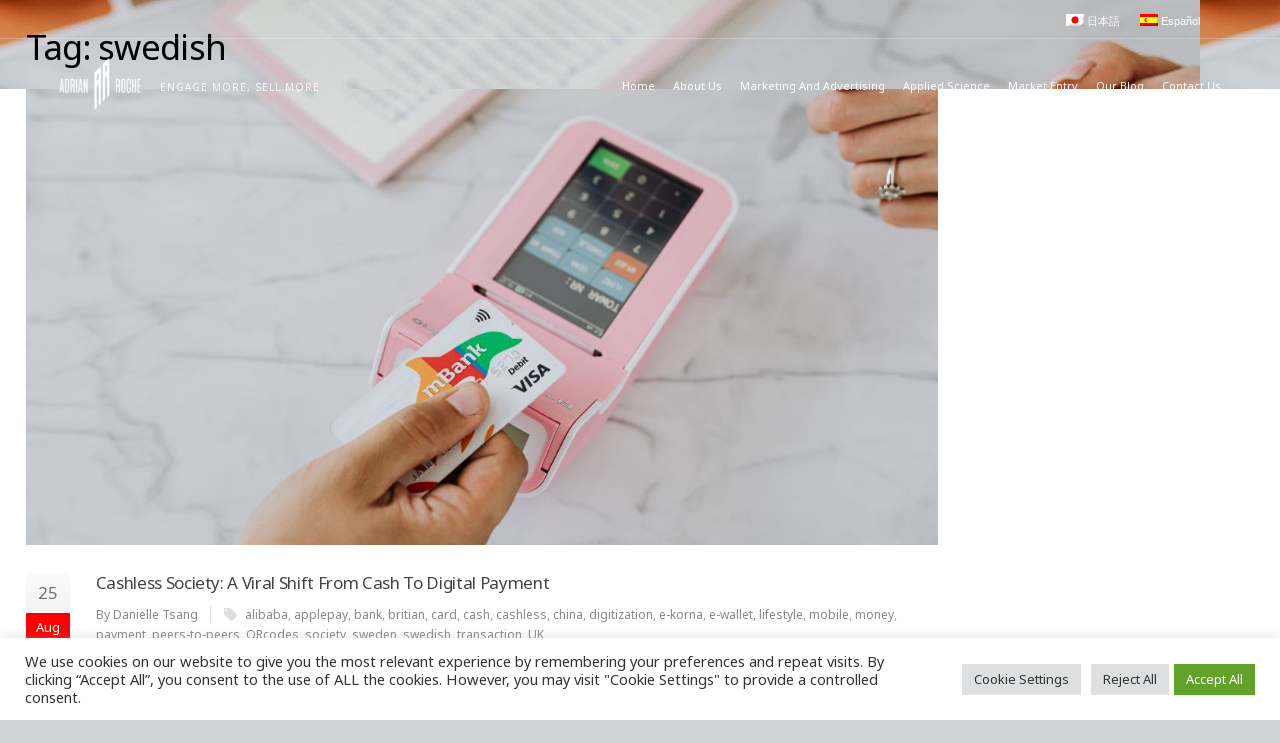

--- FILE ---
content_type: text/html; charset=UTF-8
request_url: https://roche-net.com/tag/swedish/
body_size: 14619
content:
<!DOCTYPE html>
<!--[if IE 7]>
<html class="ie ie7" lang="en-US"
	itemscope 
	itemtype="http://schema.org/WebSite" 
	prefix="og: http://ogp.me/ns#" >
<![endif]-->
<!--[if IE 8]>
<html class="ie ie8" lang="en-US"
	itemscope 
	itemtype="http://schema.org/WebSite" 
	prefix="og: http://ogp.me/ns#" >
<![endif]-->
<!--[if !(IE 7) | !(IE 8)  ]><!-->
<html lang="en-US"
	itemscope 
	itemtype="http://schema.org/WebSite" 
	prefix="og: http://ogp.me/ns#" >
<!--<![endif]-->
<head>

	<!-- Basic Page Needs
  ================================================== -->
	<meta charset="UTF-8">
	
	<title>Swedish | Adrian Roche KK</title>

<link rel="stylesheet" href="https://roche-net.com/wp-content/plugins/sitepress-multilingual-cms/res/css/language-selector.css?v=3.4.0" type="text/css" media="all" />

	

	<!-- Mobile Specific Metas
	================================================== -->
			<meta name="viewport" content="width=device-width, initial-scale=1, maximum-scale=1">
		
	
			<link rel="icon" type="image/x-icon" href="/wp-content/uploads/2016/10/favicon.ico">	
		<!-- Google tag (gtag.js) -->
	<script async src="https://www.googletagmanager.com/gtag/js?id=G-R016MEX98Q"></script>
	<script>
	  window.dataLayer = window.dataLayer || [];
	  function gtag(){dataLayer.push(arguments);}
	  gtag('js', new Date());

	  gtag('config', 'G-R016MEX98Q');
	</script>

	<meta name='robots' content='max-image-preview:large' />
	<style>img:is([sizes="auto" i], [sizes^="auto," i]) { contain-intrinsic-size: 3000px 1500px }</style>
	<link rel="alternate" hreflang="en" href="https://roche-net.com/tag/swedish/" />

<!-- All in One SEO Pack 2.3.11.3 by Michael Torbert of Semper Fi Web Designob_start_detected [-1,-1] -->
<meta name="keywords"  content="alibaba,applepay,bank,britian,card,cash,cashless,china,digitization,e-korna,e-wallet,lifestyle,mobile,money,payment,peers-to-peers,qrcodes,society,sweden,swedish,transaction,uk" />

<link rel="canonical" href="https://roche-net.com/tag/swedish/" />
<!-- /all in one seo pack -->
<link rel='dns-prefetch' href='//fonts.googleapis.com' />
<link rel="alternate" type="application/rss+xml" title="Adrian Roche KK &raquo; Feed" href="https://roche-net.com/feed/" />
<link rel="alternate" type="application/rss+xml" title="Adrian Roche KK &raquo; Comments Feed" href="https://roche-net.com/comments/feed/" />
<link rel="alternate" type="application/rss+xml" title="Adrian Roche KK &raquo; swedish Tag Feed" href="https://roche-net.com/tag/swedish/feed/" />
<script type="text/javascript">
/* <![CDATA[ */
window._wpemojiSettings = {"baseUrl":"https:\/\/s.w.org\/images\/core\/emoji\/15.0.3\/72x72\/","ext":".png","svgUrl":"https:\/\/s.w.org\/images\/core\/emoji\/15.0.3\/svg\/","svgExt":".svg","source":{"concatemoji":"https:\/\/roche-net.com\/wp-includes\/js\/wp-emoji-release.min.js"}};
/*! This file is auto-generated */
!function(i,n){var o,s,e;function c(e){try{var t={supportTests:e,timestamp:(new Date).valueOf()};sessionStorage.setItem(o,JSON.stringify(t))}catch(e){}}function p(e,t,n){e.clearRect(0,0,e.canvas.width,e.canvas.height),e.fillText(t,0,0);var t=new Uint32Array(e.getImageData(0,0,e.canvas.width,e.canvas.height).data),r=(e.clearRect(0,0,e.canvas.width,e.canvas.height),e.fillText(n,0,0),new Uint32Array(e.getImageData(0,0,e.canvas.width,e.canvas.height).data));return t.every(function(e,t){return e===r[t]})}function u(e,t,n){switch(t){case"flag":return n(e,"\ud83c\udff3\ufe0f\u200d\u26a7\ufe0f","\ud83c\udff3\ufe0f\u200b\u26a7\ufe0f")?!1:!n(e,"\ud83c\uddfa\ud83c\uddf3","\ud83c\uddfa\u200b\ud83c\uddf3")&&!n(e,"\ud83c\udff4\udb40\udc67\udb40\udc62\udb40\udc65\udb40\udc6e\udb40\udc67\udb40\udc7f","\ud83c\udff4\u200b\udb40\udc67\u200b\udb40\udc62\u200b\udb40\udc65\u200b\udb40\udc6e\u200b\udb40\udc67\u200b\udb40\udc7f");case"emoji":return!n(e,"\ud83d\udc26\u200d\u2b1b","\ud83d\udc26\u200b\u2b1b")}return!1}function f(e,t,n){var r="undefined"!=typeof WorkerGlobalScope&&self instanceof WorkerGlobalScope?new OffscreenCanvas(300,150):i.createElement("canvas"),a=r.getContext("2d",{willReadFrequently:!0}),o=(a.textBaseline="top",a.font="600 32px Arial",{});return e.forEach(function(e){o[e]=t(a,e,n)}),o}function t(e){var t=i.createElement("script");t.src=e,t.defer=!0,i.head.appendChild(t)}"undefined"!=typeof Promise&&(o="wpEmojiSettingsSupports",s=["flag","emoji"],n.supports={everything:!0,everythingExceptFlag:!0},e=new Promise(function(e){i.addEventListener("DOMContentLoaded",e,{once:!0})}),new Promise(function(t){var n=function(){try{var e=JSON.parse(sessionStorage.getItem(o));if("object"==typeof e&&"number"==typeof e.timestamp&&(new Date).valueOf()<e.timestamp+604800&&"object"==typeof e.supportTests)return e.supportTests}catch(e){}return null}();if(!n){if("undefined"!=typeof Worker&&"undefined"!=typeof OffscreenCanvas&&"undefined"!=typeof URL&&URL.createObjectURL&&"undefined"!=typeof Blob)try{var e="postMessage("+f.toString()+"("+[JSON.stringify(s),u.toString(),p.toString()].join(",")+"));",r=new Blob([e],{type:"text/javascript"}),a=new Worker(URL.createObjectURL(r),{name:"wpTestEmojiSupports"});return void(a.onmessage=function(e){c(n=e.data),a.terminate(),t(n)})}catch(e){}c(n=f(s,u,p))}t(n)}).then(function(e){for(var t in e)n.supports[t]=e[t],n.supports.everything=n.supports.everything&&n.supports[t],"flag"!==t&&(n.supports.everythingExceptFlag=n.supports.everythingExceptFlag&&n.supports[t]);n.supports.everythingExceptFlag=n.supports.everythingExceptFlag&&!n.supports.flag,n.DOMReady=!1,n.readyCallback=function(){n.DOMReady=!0}}).then(function(){return e}).then(function(){var e;n.supports.everything||(n.readyCallback(),(e=n.source||{}).concatemoji?t(e.concatemoji):e.wpemoji&&e.twemoji&&(t(e.twemoji),t(e.wpemoji)))}))}((window,document),window._wpemojiSettings);
/* ]]> */
</script>
<link rel='stylesheet' id='ot-google-fonts-css' href='//fonts.googleapis.com/css?family=Noto+Sans:regular,italic,700' type='text/css' media='all' />
<style id='wp-emoji-styles-inline-css' type='text/css'>

	img.wp-smiley, img.emoji {
		display: inline !important;
		border: none !important;
		box-shadow: none !important;
		height: 1em !important;
		width: 1em !important;
		margin: 0 0.07em !important;
		vertical-align: -0.1em !important;
		background: none !important;
		padding: 0 !important;
	}
</style>
<link rel='stylesheet' id='wp-block-library-css' href='https://roche-net.com/wp-includes/css/dist/block-library/style.min.css' type='text/css' media='all' />
<style id='classic-theme-styles-inline-css' type='text/css'>
/*! This file is auto-generated */
.wp-block-button__link{color:#fff;background-color:#32373c;border-radius:9999px;box-shadow:none;text-decoration:none;padding:calc(.667em + 2px) calc(1.333em + 2px);font-size:1.125em}.wp-block-file__button{background:#32373c;color:#fff;text-decoration:none}
</style>
<style id='global-styles-inline-css' type='text/css'>
:root{--wp--preset--aspect-ratio--square: 1;--wp--preset--aspect-ratio--4-3: 4/3;--wp--preset--aspect-ratio--3-4: 3/4;--wp--preset--aspect-ratio--3-2: 3/2;--wp--preset--aspect-ratio--2-3: 2/3;--wp--preset--aspect-ratio--16-9: 16/9;--wp--preset--aspect-ratio--9-16: 9/16;--wp--preset--color--black: #000000;--wp--preset--color--cyan-bluish-gray: #abb8c3;--wp--preset--color--white: #ffffff;--wp--preset--color--pale-pink: #f78da7;--wp--preset--color--vivid-red: #cf2e2e;--wp--preset--color--luminous-vivid-orange: #ff6900;--wp--preset--color--luminous-vivid-amber: #fcb900;--wp--preset--color--light-green-cyan: #7bdcb5;--wp--preset--color--vivid-green-cyan: #00d084;--wp--preset--color--pale-cyan-blue: #8ed1fc;--wp--preset--color--vivid-cyan-blue: #0693e3;--wp--preset--color--vivid-purple: #9b51e0;--wp--preset--gradient--vivid-cyan-blue-to-vivid-purple: linear-gradient(135deg,rgba(6,147,227,1) 0%,rgb(155,81,224) 100%);--wp--preset--gradient--light-green-cyan-to-vivid-green-cyan: linear-gradient(135deg,rgb(122,220,180) 0%,rgb(0,208,130) 100%);--wp--preset--gradient--luminous-vivid-amber-to-luminous-vivid-orange: linear-gradient(135deg,rgba(252,185,0,1) 0%,rgba(255,105,0,1) 100%);--wp--preset--gradient--luminous-vivid-orange-to-vivid-red: linear-gradient(135deg,rgba(255,105,0,1) 0%,rgb(207,46,46) 100%);--wp--preset--gradient--very-light-gray-to-cyan-bluish-gray: linear-gradient(135deg,rgb(238,238,238) 0%,rgb(169,184,195) 100%);--wp--preset--gradient--cool-to-warm-spectrum: linear-gradient(135deg,rgb(74,234,220) 0%,rgb(151,120,209) 20%,rgb(207,42,186) 40%,rgb(238,44,130) 60%,rgb(251,105,98) 80%,rgb(254,248,76) 100%);--wp--preset--gradient--blush-light-purple: linear-gradient(135deg,rgb(255,206,236) 0%,rgb(152,150,240) 100%);--wp--preset--gradient--blush-bordeaux: linear-gradient(135deg,rgb(254,205,165) 0%,rgb(254,45,45) 50%,rgb(107,0,62) 100%);--wp--preset--gradient--luminous-dusk: linear-gradient(135deg,rgb(255,203,112) 0%,rgb(199,81,192) 50%,rgb(65,88,208) 100%);--wp--preset--gradient--pale-ocean: linear-gradient(135deg,rgb(255,245,203) 0%,rgb(182,227,212) 50%,rgb(51,167,181) 100%);--wp--preset--gradient--electric-grass: linear-gradient(135deg,rgb(202,248,128) 0%,rgb(113,206,126) 100%);--wp--preset--gradient--midnight: linear-gradient(135deg,rgb(2,3,129) 0%,rgb(40,116,252) 100%);--wp--preset--font-size--small: 13px;--wp--preset--font-size--medium: 20px;--wp--preset--font-size--large: 36px;--wp--preset--font-size--x-large: 42px;--wp--preset--spacing--20: 0.44rem;--wp--preset--spacing--30: 0.67rem;--wp--preset--spacing--40: 1rem;--wp--preset--spacing--50: 1.5rem;--wp--preset--spacing--60: 2.25rem;--wp--preset--spacing--70: 3.38rem;--wp--preset--spacing--80: 5.06rem;--wp--preset--shadow--natural: 6px 6px 9px rgba(0, 0, 0, 0.2);--wp--preset--shadow--deep: 12px 12px 50px rgba(0, 0, 0, 0.4);--wp--preset--shadow--sharp: 6px 6px 0px rgba(0, 0, 0, 0.2);--wp--preset--shadow--outlined: 6px 6px 0px -3px rgba(255, 255, 255, 1), 6px 6px rgba(0, 0, 0, 1);--wp--preset--shadow--crisp: 6px 6px 0px rgba(0, 0, 0, 1);}:where(.is-layout-flex){gap: 0.5em;}:where(.is-layout-grid){gap: 0.5em;}body .is-layout-flex{display: flex;}.is-layout-flex{flex-wrap: wrap;align-items: center;}.is-layout-flex > :is(*, div){margin: 0;}body .is-layout-grid{display: grid;}.is-layout-grid > :is(*, div){margin: 0;}:where(.wp-block-columns.is-layout-flex){gap: 2em;}:where(.wp-block-columns.is-layout-grid){gap: 2em;}:where(.wp-block-post-template.is-layout-flex){gap: 1.25em;}:where(.wp-block-post-template.is-layout-grid){gap: 1.25em;}.has-black-color{color: var(--wp--preset--color--black) !important;}.has-cyan-bluish-gray-color{color: var(--wp--preset--color--cyan-bluish-gray) !important;}.has-white-color{color: var(--wp--preset--color--white) !important;}.has-pale-pink-color{color: var(--wp--preset--color--pale-pink) !important;}.has-vivid-red-color{color: var(--wp--preset--color--vivid-red) !important;}.has-luminous-vivid-orange-color{color: var(--wp--preset--color--luminous-vivid-orange) !important;}.has-luminous-vivid-amber-color{color: var(--wp--preset--color--luminous-vivid-amber) !important;}.has-light-green-cyan-color{color: var(--wp--preset--color--light-green-cyan) !important;}.has-vivid-green-cyan-color{color: var(--wp--preset--color--vivid-green-cyan) !important;}.has-pale-cyan-blue-color{color: var(--wp--preset--color--pale-cyan-blue) !important;}.has-vivid-cyan-blue-color{color: var(--wp--preset--color--vivid-cyan-blue) !important;}.has-vivid-purple-color{color: var(--wp--preset--color--vivid-purple) !important;}.has-black-background-color{background-color: var(--wp--preset--color--black) !important;}.has-cyan-bluish-gray-background-color{background-color: var(--wp--preset--color--cyan-bluish-gray) !important;}.has-white-background-color{background-color: var(--wp--preset--color--white) !important;}.has-pale-pink-background-color{background-color: var(--wp--preset--color--pale-pink) !important;}.has-vivid-red-background-color{background-color: var(--wp--preset--color--vivid-red) !important;}.has-luminous-vivid-orange-background-color{background-color: var(--wp--preset--color--luminous-vivid-orange) !important;}.has-luminous-vivid-amber-background-color{background-color: var(--wp--preset--color--luminous-vivid-amber) !important;}.has-light-green-cyan-background-color{background-color: var(--wp--preset--color--light-green-cyan) !important;}.has-vivid-green-cyan-background-color{background-color: var(--wp--preset--color--vivid-green-cyan) !important;}.has-pale-cyan-blue-background-color{background-color: var(--wp--preset--color--pale-cyan-blue) !important;}.has-vivid-cyan-blue-background-color{background-color: var(--wp--preset--color--vivid-cyan-blue) !important;}.has-vivid-purple-background-color{background-color: var(--wp--preset--color--vivid-purple) !important;}.has-black-border-color{border-color: var(--wp--preset--color--black) !important;}.has-cyan-bluish-gray-border-color{border-color: var(--wp--preset--color--cyan-bluish-gray) !important;}.has-white-border-color{border-color: var(--wp--preset--color--white) !important;}.has-pale-pink-border-color{border-color: var(--wp--preset--color--pale-pink) !important;}.has-vivid-red-border-color{border-color: var(--wp--preset--color--vivid-red) !important;}.has-luminous-vivid-orange-border-color{border-color: var(--wp--preset--color--luminous-vivid-orange) !important;}.has-luminous-vivid-amber-border-color{border-color: var(--wp--preset--color--luminous-vivid-amber) !important;}.has-light-green-cyan-border-color{border-color: var(--wp--preset--color--light-green-cyan) !important;}.has-vivid-green-cyan-border-color{border-color: var(--wp--preset--color--vivid-green-cyan) !important;}.has-pale-cyan-blue-border-color{border-color: var(--wp--preset--color--pale-cyan-blue) !important;}.has-vivid-cyan-blue-border-color{border-color: var(--wp--preset--color--vivid-cyan-blue) !important;}.has-vivid-purple-border-color{border-color: var(--wp--preset--color--vivid-purple) !important;}.has-vivid-cyan-blue-to-vivid-purple-gradient-background{background: var(--wp--preset--gradient--vivid-cyan-blue-to-vivid-purple) !important;}.has-light-green-cyan-to-vivid-green-cyan-gradient-background{background: var(--wp--preset--gradient--light-green-cyan-to-vivid-green-cyan) !important;}.has-luminous-vivid-amber-to-luminous-vivid-orange-gradient-background{background: var(--wp--preset--gradient--luminous-vivid-amber-to-luminous-vivid-orange) !important;}.has-luminous-vivid-orange-to-vivid-red-gradient-background{background: var(--wp--preset--gradient--luminous-vivid-orange-to-vivid-red) !important;}.has-very-light-gray-to-cyan-bluish-gray-gradient-background{background: var(--wp--preset--gradient--very-light-gray-to-cyan-bluish-gray) !important;}.has-cool-to-warm-spectrum-gradient-background{background: var(--wp--preset--gradient--cool-to-warm-spectrum) !important;}.has-blush-light-purple-gradient-background{background: var(--wp--preset--gradient--blush-light-purple) !important;}.has-blush-bordeaux-gradient-background{background: var(--wp--preset--gradient--blush-bordeaux) !important;}.has-luminous-dusk-gradient-background{background: var(--wp--preset--gradient--luminous-dusk) !important;}.has-pale-ocean-gradient-background{background: var(--wp--preset--gradient--pale-ocean) !important;}.has-electric-grass-gradient-background{background: var(--wp--preset--gradient--electric-grass) !important;}.has-midnight-gradient-background{background: var(--wp--preset--gradient--midnight) !important;}.has-small-font-size{font-size: var(--wp--preset--font-size--small) !important;}.has-medium-font-size{font-size: var(--wp--preset--font-size--medium) !important;}.has-large-font-size{font-size: var(--wp--preset--font-size--large) !important;}.has-x-large-font-size{font-size: var(--wp--preset--font-size--x-large) !important;}
:where(.wp-block-post-template.is-layout-flex){gap: 1.25em;}:where(.wp-block-post-template.is-layout-grid){gap: 1.25em;}
:where(.wp-block-columns.is-layout-flex){gap: 2em;}:where(.wp-block-columns.is-layout-grid){gap: 2em;}
:root :where(.wp-block-pullquote){font-size: 1.5em;line-height: 1.6;}
</style>
<link rel='stylesheet' id='contact-form-7-css' href='https://roche-net.com/wp-content/plugins/contact-form-7/includes/css/styles.css' type='text/css' media='all' />
<link rel='stylesheet' id='cookie-law-info-css' href='https://roche-net.com/wp-content/plugins/cookie-law-info/public/css/cookie-law-info-public.css' type='text/css' media='all' />
<link rel='stylesheet' id='cookie-law-info-gdpr-css' href='https://roche-net.com/wp-content/plugins/cookie-law-info/public/css/cookie-law-info-gdpr.css' type='text/css' media='all' />
<link rel='stylesheet' id='boc-grid-css' href='https://roche-net.com/wp-content/themes/roche/stylesheets/grid.css' type='text/css' media='all' />
<link rel='stylesheet' id='boc-icon-css' href='https://roche-net.com/wp-content/themes/roche/stylesheets/icons.css' type='text/css' media='all' />
<link rel='stylesheet' id='boc-main-styles-css' href='https://roche-net.com/wp-content/themes/roche/style.css' type='text/css' media='all' />
<style id='boc-main-styles-inline-css' type='text/css'>
/* Global Background */
body { background: #d1d2d4 no-repeat fixed center center ;
background-size: cover;}
				#menu > ul > li > a {
					font-family: 'Noto Sans', Montserrat, Arial, Helvetica, sans-serif;
				}

				#menu > ul > li > a {
					font-size: 15px;
				}

				#menu > ul > li > a {
					text-transform: capitalize;
				}

				#menu > ul > li ul > li > a {
					font-family: 'Noto Sans', Montserrat, Arial, Helvetica, sans-serif;
				}

				#menu > ul > li ul > li > a {
					text-transform: none;
				}

				#menu > ul > li ul > li > a {
					letter-spacing: -0.01em;
				}

				h1, h2, h3, h4, h5, h6, .title, .heading_font, .counter-digit, .htabs a, .woocommerce-page div.product .woocommerce-tabs ul.tabs li {
					font-family: 'Noto Sans', Montserrat, Arial, Helvetica, sans-serif;
				}

				h1, h2, h3, h4, h5, h6, .title, .heading_font, .counter-digit, .htabs a, .woocommerce-page div.product .woocommerce-tabs ul.tabs li {
					text-transform: none;
				}

				body, .body_font, .body_font h1, .body_font h2, .body_font h3, .body_font h4, .body_font h5 {
					font-family: 'Noto Sans', Arial, Helvetica, sans-serif;
				}

				.button, a.button, button, input[type='submit'], input[type='reset'], input[type='button'] {
					font-family: 'Noto Sans', Arial, Helvetica, sans-serif;
				}

				.button, a.button, button, input[type='submit'], input[type='reset'], input[type='button'] {
					text-transform: uppercase;
				}

				.button, a.button, button, input[type='submit'], input[type='reset'], input[type='button'] {
					font-weight: bold;
				}

				.button, a.button, button, input[type='submit'], input[type='reset'], input[type='button'] {
					letter-spacing: 0.08em;
				}

			  @media only screen and (min-width: 1018px){
				#menu > ul > li > a, #header .header_cart .icon { line-height: 86px; }
				.header_cart .widget_shopping_cart { top: 86px; }
				#menu > ul > li.boc_nav_button { height: 86px; }
				#logo .logo_img { height: 90px; }
				#boc_searchform_close { top:34px; }
			  }
	
				#menu > ul > li.megamenu  > div > ul.sub-menu > li{ 
					border-left: none!important; 
				}
				
					#header.scrolled {
						background: rgba(212,211, 208, 0.97);
					}
				
			  @media only screen and (min-width: 1018px){	
				#header.scrolled #menu > ul > li > a, #header.scrolled .header_cart .icon { line-height: 86px; }
				#header.scrolled .header_cart .widget_shopping_cart { top: 86px; }
				#header.scrolled #menu > ul > li.boc_nav_button { height: 86px; }
				#header.scrolled #logo .logo_img { height: 90px;}
				#header.scrolled #boc_searchform_close { top:34px; }
			  }

				#menu > ul > li > a, #header .header_cart a.icon { color: #ffffff; }
				#menu > ul > li.boc_nav_button a{ color: #ffffff; border: 2px solid #ffffff; }

				#menu > ul > li:not(.boc_nav_button):hover > a, #header .header_cart li a.icon:hover { color: #e5e5e5; }
				#menu > ul > li.boc_nav_button a:hover{ background: #e5e5e5; border: 2px solid #e5e5e5; }

			.breadcrumb {
				display: none;
			}

			#footer {
				position: relative;
			}

</style>
<link rel='stylesheet' id='js_composer_front-css' href='https://roche-net.com/wp-content/plugins/js_composer/assets/css/js_composer.min.css' type='text/css' media='all' />
<link rel='stylesheet' id='boc-animation-styles-css' href='https://roche-net.com/wp-content/themes/roche/stylesheets/animations.css' type='text/css' media='all' />
<link rel='stylesheet' id='boc-responsive-style-css' href='https://roche-net.com/wp-content/themes/roche/stylesheets/grid_responsive.css' type='text/css' media='all' />
<link rel='stylesheet' id='boc-fonts-css' href='//fonts.googleapis.com/css?family=Droid%2BSerif%3A400%2C700%2C400italic%2C700italic%7CLato%3A300%2C400%2C700%2C400italic%7CMontserrat%3A400%2C700' type='text/css' media='all' />
<link rel='stylesheet' id='recent-posts-widget-with-thumbnails-public-style-css' href='https://roche-net.com/wp-content/plugins/recent-posts-widget-with-thumbnails/public.css' type='text/css' media='all' />
<script type="text/javascript" src="https://roche-net.com/wp-includes/js/jquery/jquery.min.js" id="jquery-core-js"></script>
<script type="text/javascript" src="https://roche-net.com/wp-includes/js/jquery/jquery-migrate.min.js" id="jquery-migrate-js"></script>
<script type="text/javascript" id="cookie-law-info-js-extra">
/* <![CDATA[ */
var Cli_Data = {"nn_cookie_ids":[],"cookielist":[],"non_necessary_cookies":[],"ccpaEnabled":"","ccpaRegionBased":"","ccpaBarEnabled":"","strictlyEnabled":["necessary","obligatoire"],"ccpaType":"gdpr","js_blocking":"1","custom_integration":"","triggerDomRefresh":"","secure_cookies":""};
var cli_cookiebar_settings = {"animate_speed_hide":"500","animate_speed_show":"500","background":"#FFF","border":"#b1a6a6c2","border_on":"","button_1_button_colour":"#61a229","button_1_button_hover":"#4e8221","button_1_link_colour":"#fff","button_1_as_button":"1","button_1_new_win":"","button_2_button_colour":"#333","button_2_button_hover":"#292929","button_2_link_colour":"#444","button_2_as_button":"","button_2_hidebar":"","button_3_button_colour":"#dedfe0","button_3_button_hover":"#b2b2b3","button_3_link_colour":"#333333","button_3_as_button":"1","button_3_new_win":"","button_4_button_colour":"#dedfe0","button_4_button_hover":"#b2b2b3","button_4_link_colour":"#333333","button_4_as_button":"1","button_7_button_colour":"#61a229","button_7_button_hover":"#4e8221","button_7_link_colour":"#fff","button_7_as_button":"1","button_7_new_win":"","font_family":"inherit","header_fix":"","notify_animate_hide":"1","notify_animate_show":"","notify_div_id":"#cookie-law-info-bar","notify_position_horizontal":"right","notify_position_vertical":"bottom","scroll_close":"","scroll_close_reload":"","accept_close_reload":"","reject_close_reload":"","showagain_tab":"","showagain_background":"#fff","showagain_border":"#000","showagain_div_id":"#cookie-law-info-again","showagain_x_position":"100px","text":"#333333","show_once_yn":"","show_once":"10000","logging_on":"","as_popup":"","popup_overlay":"1","bar_heading_text":"","cookie_bar_as":"banner","popup_showagain_position":"bottom-right","widget_position":"left"};
var log_object = {"ajax_url":"https:\/\/roche-net.com\/wp-admin\/admin-ajax.php"};
/* ]]> */
</script>
<script type="text/javascript" src="https://roche-net.com/wp-content/plugins/cookie-law-info/public/js/cookie-law-info-public.js" id="cookie-law-info-js"></script>
<script type="text/javascript" src="https://roche-net.com/wp-content/themes/roche/js/libs.min.js" id="fortuna.lib-js"></script>
<script type="text/javascript" id="fortuna.common-js-extra">
/* <![CDATA[ */
var bocJSParams = {"boc_is_mobile_device":"","boc_theme_url":"https:\/\/roche-net.com\/wp-content\/themes\/roche","header_height":"90","sticky_header":"1","submenu_arrow_effect":"0","mm_bordered_columns":"0","transparent_header":"0","fixed_footer":"0","boc_submenu_animation_effect":"sub_fade_in"};
/* ]]> */
</script>
<script type="text/javascript" src="https://roche-net.com/wp-content/themes/roche/js/common.js" id="fortuna.common-js"></script>
<script type="text/javascript" src="https://roche-net.com/wp-content/themes/roche/js/jquery.smoothscroll.js" id="smoothscroll-js"></script>
<script type="text/javascript" src="https://roche-net.com/wp-content/themes/roche/js/retina.min.js" id="retina_js-js"></script>
<script type="text/javascript" src="https://roche-net.com/wp-content/plugins/sitepress-multilingual-cms/res/js/jquery.cookie.js" id="jquery.cookie-js"></script>
<script type="text/javascript" id="wpml-browser-redirect-js-extra">
/* <![CDATA[ */
var wpml_browser_redirect_params = {"pageLanguage":"en","languageUrls":{"en_US":"https:\/\/roche-net.com\/tag\/swedish\/","en":"https:\/\/roche-net.com\/tag\/swedish\/","US":"https:\/\/roche-net.com\/tag\/swedish\/","ja":"https:\/\/roche-net.com\/ja\/","es_ES":"https:\/\/roche-net.com\/es\/","es":"https:\/\/roche-net.com\/es\/","ES":"https:\/\/roche-net.com\/es\/"},"cookie":{"name":"_icl_visitor_lang_js","domain":"roche-net.com","path":"\/","expiration":24}};
/* ]]> */
</script>
<script type="text/javascript" src="https://roche-net.com/wp-content/plugins/sitepress-multilingual-cms/res/js/browser-redirect.js" id="wpml-browser-redirect-js"></script>
<link rel="https://api.w.org/" href="https://roche-net.com/wp-json/" /><link rel="alternate" title="JSON" type="application/json" href="https://roche-net.com/wp-json/wp/v2/tags/100" /><link rel="EditURI" type="application/rsd+xml" title="RSD" href="https://roche-net.com/xmlrpc.php?rsd" />
<meta name="generator" content="WordPress 6.7.2" />
<meta name="generator" content="WPML ver:3.4.0 stt:1,28,2;" />
<meta name="generator" content="Elementor 3.21.4; features: e_optimized_assets_loading, e_optimized_css_loading, e_font_icon_svg, additional_custom_breakpoints, e_lazyload; settings: css_print_method-external, google_font-enabled, font_display-auto">
<meta name="generator" content="Powered by Visual Composer - drag and drop page builder for WordPress."/>
<!--[if lte IE 9]><link rel="stylesheet" type="text/css" href="https://roche-net.com/wp-content/plugins/js_composer/assets/css/vc_lte_ie9.min.css" media="screen"><![endif]-->			<style>
				.e-con.e-parent:nth-of-type(n+4):not(.e-lazyloaded):not(.e-no-lazyload),
				.e-con.e-parent:nth-of-type(n+4):not(.e-lazyloaded):not(.e-no-lazyload) * {
					background-image: none !important;
				}
				@media screen and (max-height: 1024px) {
					.e-con.e-parent:nth-of-type(n+3):not(.e-lazyloaded):not(.e-no-lazyload),
					.e-con.e-parent:nth-of-type(n+3):not(.e-lazyloaded):not(.e-no-lazyload) * {
						background-image: none !important;
					}
				}
				@media screen and (max-height: 640px) {
					.e-con.e-parent:nth-of-type(n+2):not(.e-lazyloaded):not(.e-no-lazyload),
					.e-con.e-parent:nth-of-type(n+2):not(.e-lazyloaded):not(.e-no-lazyload) * {
						background-image: none !important;
					}
				}
			</style>
			<!-- Retina Logo --> <script type="text/javascript"> jQuery(function($){ if (window.devicePixelRatio >= 2) { $(".logo_img > a > img").attr("src", "/wp-content/uploads/2016/10/logo-white-updated.png"); } }); </script>		<style type="text/css" id="wp-custom-css">
			#lang_sel_list li{margin-right:15px !important;}
#lang_sel_list li:last-child{none !important;}
.ja #cookie-law-info-bar{display:none !important;}
		</style>
		<noscript><style type="text/css"> .wpb_animate_when_almost_visible { opacity: 1; }</style></noscript>	
<!-- Global site tag (gtag.js) - Google Analytics -->
<script async src='https://www.googletagmanager.com/gtag/js?id=UA-38465755-5'></script>
<script>
  window.dataLayer = window.dataLayer || [];
  function gtag(){dataLayer.push(arguments);}
  gtag('js', new Date());

  gtag('config', 'UA-38465755-5');
</script><!-- Global site tag (gtag.js) - Google Ads: 10846275240 -->
<script async src='https://www.googletagmanager.com/gtag/js?id=AW-10846275240'></script>
<script>
  window.dataLayer = window.dataLayer || [];
  function gtag(){dataLayer.push(arguments);}
  gtag('js', new Date());

  gtag('config', 'AW-10846275240');
</script>	
</head>

<body data-rsssl=1 class="archive tag tag-swedish tag-100 en wpb-js-composer js-comp-ver-5.0.1 vc_responsive elementor-default elementor-kit-25672">
<style>#hubspot-messages-iframe-container{bottom:70px !important;z-index:999999999999999999;}
	.chat-widget,.bEGODW{height:350px !important;}
@media only screen and (max-width: 768px) {
	#hubspot-messages-iframe-container {bottom:40px !important;max-width:90%;max-height:350px;}
	#hubspot-messages-iframe-container.widget-align-right{right:16px !important;}
	.dvBAhE{padding-right:0 !important;}
}
</style>
<script>
jQuery(document).ready(function() {
setTimeout(function() {
      jQuery('.chat-widget').css("height","350px");
  }, 1);
});
</script>
	

	
	
  <!-- Page Wrapper::START -->
  <div id="wrapper" class="full_width_wrapper page_title_bgr responsive en">
  
	<!-- Header::START -->
		
	<header id= "header" 
			class= "has_subheader 
										sticky_header					">
		
		
				<!-- SubHeader -->
		<div class="full_header">
			<div id="subheader" class="" style="margin:0 50px;">	
				<div class="section">
						
								
						<div class="header_contacts right">
								
													
		<div id="lang_sel_list" class="lang_sel_list_horizontal">
			<ul>
				<li class="icl-en"><a href="https://roche-net.com/tag/swedish/"  class="lang_sel_sel"><img  class="iclflag" src="https://roche-net.com/wp-content/uploads/flags/en-us.png" alt="en" title="English" />&nbsp;English</a></li><li class="icl-ja"><a href="https://roche-net.com/ja/"  class="lang_sel_other"><img  class="iclflag" src="https://roche-net.com/wp-content/plugins/sitepress-multilingual-cms/res/flags/ja.png" alt="ja" title="日本語" />&nbsp;日本語</a></li><li class="icl-es"><a href="https://roche-net.com/es/"  class="lang_sel_other"><img  class="iclflag" src="https://roche-net.com/wp-content/plugins/sitepress-multilingual-cms/res/flags/es.png" alt="es" title="Español" />&nbsp;Español</a></li>			</ul>
		</div>
							</div>
					
													
				</div>	
			</div>	
		</div>
				
		
		<div class="rel_pos">
		
			<div class="" style="margin:0 50px;">
				<div class="section rel_pos ">
			
											
					<div id="logo">
											<div class='logo_img '>
								<a href="https://roche-net.com/" title="Adrian Roche KK" rel="home">
									<img src="/wp-content/uploads/2016/10/logo-white-updated.png" alt="Adrian Roche KK"/>
																	</a>
							</div>
									<div class="headline">
						<h1>
							Engage More, Sell More						</h1>
					</div>
					</div>

					<div id="mobile_menu_toggler">
					  <div id="m_nav_menu" class="m_nav">
						<div class="m_nav_ham button_closed" id="m_ham_1"></div>
						<div class="m_nav_ham button_closed" id="m_ham_2"></div>
						<div class="m_nav_ham button_closed" id="m_ham_3"></div>
					  </div>
					</div>
					<div class="mobile_lang_selector">
						
		<div id="lang_sel_list" class="lang_sel_list_horizontal">
			<ul>
				<li class="icl-en"><a href="https://roche-net.com/tag/swedish/"  class="lang_sel_sel"><img  class="iclflag" src="https://roche-net.com/wp-content/uploads/flags/en-us.png" alt="en" title="English" />&nbsp;English</a></li><li class="icl-ja"><a href="https://roche-net.com/ja/"  class="lang_sel_other"><img  class="iclflag" src="https://roche-net.com/wp-content/plugins/sitepress-multilingual-cms/res/flags/ja.png" alt="ja" title="日本語" />&nbsp;日本語</a></li><li class="icl-es"><a href="https://roche-net.com/es/"  class="lang_sel_other"><img  class="iclflag" src="https://roche-net.com/wp-content/plugins/sitepress-multilingual-cms/res/flags/es.png" alt="es" title="Español" />&nbsp;Español</a></li>			</ul>
		</div>
						</div>
				
					<div class="custom_menu_4 ">	
					<div id="menu" class="menu-main-menu-container"><ul><li id="menu-item-24028" class="menu-item menu-item-type-post_type menu-item-object-page menu-item-home menu-item-24028"><a href="https://roche-net.com/">Home</a></li>
<li id="menu-item-24030" class="menu-item menu-item-type-post_type menu-item-object-page menu-item-24030"><a href="https://roche-net.com/about-us/">About Us</a></li>
<li id="menu-item-24027" class="menu-item menu-item-type-post_type menu-item-object-page menu-item-24027"><a href="https://roche-net.com/marketing-and-advertising/">Marketing and Advertising</a></li>
<li id="menu-item-24710" class="menu-item menu-item-type-post_type menu-item-object-page menu-item-24710"><a href="https://roche-net.com/applied-science/">Applied Science</a></li>
<li id="menu-item-25251" class="menu-item menu-item-type-post_type menu-item-object-page menu-item-25251"><a href="https://roche-net.com/market-entry/">Market Entry</a></li>
<li id="menu-item-25094" class="menu-item menu-item-type-post_type menu-item-object-page menu-item-25094"><a href="https://roche-net.com/blog/">Our Blog</a></li>
<li id="menu-item-24029" class="menu-item menu-item-type-post_type menu-item-object-page menu-item-24029"><a href="https://roche-net.com/contact-us/">Contact Us</a></li>
<li class="menu-item menu-item-language menu-item-language-current menu-item-has-children"><a href="#" onclick="return false"><img class="iclflag" src="https://roche-net.com/wp-content/uploads/flags/en-us.png" width="18" height="12" alt="en" title="English" />English</a></li><li class="menu-item menu-item-language"><a href="https://roche-net.com/ja/"><img class="iclflag" src="https://roche-net.com/wp-content/plugins/sitepress-multilingual-cms/res/flags/ja.png" width="18" height="12" alt="ja" title="日本語" />日本語</a></li><li class="menu-item menu-item-language"><a href="https://roche-net.com/es/"><img class="iclflag" src="https://roche-net.com/wp-content/plugins/sitepress-multilingual-cms/res/flags/es.png" width="18" height="12" alt="es" title="Español" />Español</a></li></ul></div>					</div>
					
					

		
				</div>
				
								
			
			
			</div>
		</div>

	
			
		<div id="mobile_menu">
			<ul><li class="menu-item menu-item-type-post_type menu-item-object-page menu-item-home menu-item-24028"><a href="https://roche-net.com/">Home</a></li>
<li class="menu-item menu-item-type-post_type menu-item-object-page menu-item-24030"><a href="https://roche-net.com/about-us/">About Us</a></li>
<li class="menu-item menu-item-type-post_type menu-item-object-page menu-item-24027"><a href="https://roche-net.com/marketing-and-advertising/">Marketing and Advertising</a></li>
<li class="menu-item menu-item-type-post_type menu-item-object-page menu-item-24710"><a href="https://roche-net.com/applied-science/">Applied Science</a></li>
<li class="menu-item menu-item-type-post_type menu-item-object-page menu-item-25251"><a href="https://roche-net.com/market-entry/">Market Entry</a></li>
<li class="menu-item menu-item-type-post_type menu-item-object-page menu-item-25094"><a href="https://roche-net.com/blog/">Our Blog</a></li>
<li class="menu-item menu-item-type-post_type menu-item-object-page menu-item-24029"><a href="https://roche-net.com/contact-us/">Contact Us</a></li>
<li class="menu-item menu-item-language menu-item-language-current menu-item-has-children"><a href="#" onclick="return false"><img class="iclflag" src="https://roche-net.com/wp-content/uploads/flags/en-us.png" width="18" height="12" alt="en" title="English" />English</a></li><li class="menu-item menu-item-language"><a href="https://roche-net.com/ja/"><img class="iclflag" src="https://roche-net.com/wp-content/plugins/sitepress-multilingual-cms/res/flags/ja.png" width="18" height="12" alt="ja" title="日本語" />日本語</a></li><li class="menu-item menu-item-language"><a href="https://roche-net.com/es/"><img class="iclflag" src="https://roche-net.com/wp-content/plugins/sitepress-multilingual-cms/res/flags/es.png" width="18" height="12" alt="es" title="Español" />Español</a></li></ul>		</div>
	
	</header>
		<!-- Header::END -->
			<div class="content_body2">
		
															<div class="full_container_page_title " style="background-image: url('https://roche-net.com/wp-content/uploads/2021/08/digitalmoney.jpg')">	
											<div class="img-overlay"></div>
										<div class="container">		
						<div class="section no_bm">
								<div class="breadcrumb breadcrumb_right"><a class="first_bc" href="https://roche-net.com/"><span>Home</span></a><a class="last_bc" href="#"><span>Tag: swedish</span></a></div>								
								<div class="page_heading">
								
								<h1>
								Tag: swedish								</h1>
																</div>	
						</div>
					</div>
				</div>
			

<!-- Posts Page -->

	<div class="container">
		<div class="section">
			<div class='col span_3_of_4'>

									
					<!-- Post Loop :: Start -->
					<div class="post_item section">
						

						
						<div class="pic">
							<a href="https://roche-net.com/cashless-society-a-viral-shift-from-cash-to-digital-payment/" title="Cashless Society: A Viral Shift From Cash To Digital Payment">
								<img src="https://roche-net.com/wp-content/uploads/2021/08/digitalmoney-1200x600.jpg" alt=""/><div class="img_overlay"><span class="hover_icon icon_plus"></span></div>
							</a>
						</div>
						

			
			
				
	
	
						
			
							<div class="post_list_left">
								<div class="day">25</div>
								<div class="month">Aug</div>
							</div>
							
							<div class="post_list_right">
								
																<h3 class="post_title"><a href="https://roche-net.com/cashless-society-a-viral-shift-from-cash-to-digital-payment/" title="Permalink to Cashless Society: A Viral Shift From Cash To Digital Payment">Cashless Society: A Viral Shift From Cash To Digital Payment</a></h3>
																
								<p class="post_meta">
									<span class="author"><a href="https://roche-net.com/author/dtsang/">By  Danielle Tsang</a></span>
									<span class="comments "><a href="https://roche-net.com/cashless-society-a-viral-shift-from-cash-to-digital-payment/#respond" class="comments-link" >No comments yet</a></span>
									
									<span class="tags"><a href="https://roche-net.com/tag/alibaba/" rel="tag">alibaba</a>, <a href="https://roche-net.com/tag/applepay/" rel="tag">applepay</a>, <a href="https://roche-net.com/tag/bank/" rel="tag">bank</a>, <a href="https://roche-net.com/tag/britian/" rel="tag">britian</a>, <a href="https://roche-net.com/tag/card/" rel="tag">card</a>, <a href="https://roche-net.com/tag/cash/" rel="tag">cash</a>, <a href="https://roche-net.com/tag/cashless/" rel="tag">cashless</a>, <a href="https://roche-net.com/tag/china/" rel="tag">china</a>, <a href="https://roche-net.com/tag/digitization/" rel="tag">digitization</a>, <a href="https://roche-net.com/tag/e-korna/" rel="tag">e-korna</a>, <a href="https://roche-net.com/tag/e-wallet/" rel="tag">e-wallet</a>, <a href="https://roche-net.com/tag/lifestyle/" rel="tag">lifestyle</a>, <a href="https://roche-net.com/tag/mobile/" rel="tag">mobile</a>, <a href="https://roche-net.com/tag/money/" rel="tag">money</a>, <a href="https://roche-net.com/tag/payment/" rel="tag">payment</a>, <a href="https://roche-net.com/tag/peers-to-peers/" rel="tag">peers-to-peers</a>, <a href="https://roche-net.com/tag/qrcodes/" rel="tag">QRcodes</a>, <a href="https://roche-net.com/tag/society/" rel="tag">society</a>, <a href="https://roche-net.com/tag/sweden/" rel="tag">sweden</a>, <a href="https://roche-net.com/tag/swedish/" rel="tag">swedish</a>, <a href="https://roche-net.com/tag/transaction/" rel="tag">transaction</a>, <a href="https://roche-net.com/tag/uk/" rel="tag">UK</a></span> 
																</p>
								
								<div class="post_description clearfix">

								
						<p>Cashless society draws closer to us than ever. As smartphones become more</p>
<div class="h10"></div>
<p><a class="more-link2 flat" href="https://roche-net.com/cashless-society-a-viral-shift-from-cash-to-digital-payment/">Read more</a></p>
						
						
								</div>
							
							</div>
						</div>
						<!-- Post Loop End -->
						
										
										
					<div style="display: none;">
										
					</div>
					
					
						
					
		
			</div>		<!-- Sidebar -->
		<div id="sidebar" class="col span_1_of_3 sidebar">
		
		<div id="recent-posts-widget-with-thumbnails-2" class="widget recent-posts-widget-with-thumbnails">
<div id="rpwwt-recent-posts-widget-with-thumbnails-2" class="rpwwt-widget">
<h4 class="boc_heading bgr_dotted"><span>Related Posts</span></h4>
	<ul>
		<li><a href="https://roche-net.com/top-3-digital-marketing-strategies-should-apply-to-your-business/"><img width="360" height="228" src="https://roche-net.com/wp-content/uploads/2023/04/rsz_1digital-marketing-stratgies-e1681291604754-600x380.jpg" class="attachment-360x228 size-360x228 wp-post-image" alt="digital marketing data analysis" decoding="async" /><span class="rpwwt-post-title">Top 3 Marketing Strategies Apply to Your Business</span></a><div class="rpwwt-post-excerpt">Digital marketing has become a fundamental aspect of <span class="rpwwt-post-excerpt-more"></span></div></li>
		<li><a href="https://roche-net.com/how-to-boost-and-use-user-generated-content-in-marketing/"><img width="360" height="228" src="https://roche-net.com/wp-content/uploads/2023/01/UGC-600x380.jpg" class="attachment-360x228 size-360x228 wp-post-image" alt="" decoding="async" /><span class="rpwwt-post-title">How to boost and use user-generated content in marketing?</span></a><div class="rpwwt-post-excerpt">Running your social media presence on the internet is <span class="rpwwt-post-excerpt-more"></span></div></li>
		<li><a href="https://roche-net.com/new-business-the-co-working-space-trend/"><img width="360" height="228" src="https://roche-net.com/wp-content/uploads/2022/12/pexels-fauxels-2-600x380.jpg" class="attachment-360x228 size-360x228 wp-post-image" alt="" decoding="async" /><span class="rpwwt-post-title">New Business: The Co-Working Space Trend</span></a><div class="rpwwt-post-excerpt">Emerging from the COVID-19 crisis, we are adapting our <span class="rpwwt-post-excerpt-more"></span></div></li>
		<li><a href="https://roche-net.com/asia-pacific-fintech-movement-buy-now-pay-later/"><img width="360" height="228" src="https://roche-net.com/wp-content/uploads/2022/03/BNPL　ｉｍａｇｅ２-600x380.jpg" class="attachment-360x228 size-360x228 wp-post-image" alt="" decoding="async" /><span class="rpwwt-post-title">Asia Pacific Fintech Movement: Buy Now, Pay Later</span></a><div class="rpwwt-post-excerpt">BNPL&#8217;s payment industry has been thriving in the <span class="rpwwt-post-excerpt-more"></span></div></li>
		<li><a href="https://roche-net.com/shein-the-instant-fashion-wins-the-heart-of-gen-z-part-2/"><img width="360" height="228" src="https://roche-net.com/wp-content/uploads/2022/02/becca-mchaffie-Fzde_6ITjkw-unsplash-600x380.jpg" class="attachment-360x228 size-360x228 wp-post-image" alt="" decoding="async" /><span class="rpwwt-post-title">SHEIN: The “Instant” Fashion Wins The Heart Of Gen-Z &#8211; Part 2</span></a><div class="rpwwt-post-excerpt">Building up its supply chain and internal management <span class="rpwwt-post-excerpt-more"></span></div></li>
	</ul>
</div><!-- .rpwwt-widget -->
</div>	
			
		</div>
		<!-- Sidebar :: END -->
		
	</div>
</div>
<!-- Post :: END -->


	</div>
	<!-- Page content::END -->

		<!-- Footer::Start -->
		<div id="footer" class="" >
			
			
			<div class="footer_btm">
				<div class="container">
					<div class="col span_3_of_3" style="margin-bottom: 0;">
												
							<div class="col span_1_of_4">
										<div class="textwidget"><h3>JAPAN</h3>
<div class="textwidget">
<p>Nihonbashi Mizuno Building 7F<br />1-11-12 Nihonbashi Muromachi,<br />Chuo-ku, Tokyo, Japan</p>
<p>Tel: +81 (0)3 6688 9661<br />24/7 AI Support: +81-(0)50-1792-0806</p>
</div>
</div>
			
							</div>

												
							<div class="col span_1_of_4">
										<div class="textwidget"><h3>SINGAPORE</h3>
<div class="textwidget">
<p>19/F, Singapore Land Tower<br />
50 Raffles Place<br />
Singapore 048623</p>
<p>Tel: +65 6631 2986<br />
Fax: +65 6631 2880</p></div>
</div>
			
							</div>

												
							<div class="col span_1_of_4">
										<div class="textwidget"><h3>UNITED STATES</h3>
<div class="textwidget">
<p>1055 Howell Mill Rd, Ste 8082<br />
Atlanta, GA 30318<br />
United States</p>
<p>Tel: +1 332 255 7123<br />
Fax: +1 332 255 7124</p>
</div>
</div>
			
							</div>

												
							<div class="col span_1_of_4">
										<div class="textwidget"><h3>SPAIN</h3>
<div class="textwidget">
<p>Passeig de Gràcia<br />
95, 5º, 1ª<br />
08008 Barcelona, Spain</p>
<p>Tel: +34 93 144 4818<br />
mob: +34 644 731 111</p>
</div>
</div>
			
							</div>

											</div>
					<div class="footer-brand">
						<div class="footer_btm_inner">
							<div class="span_1_of_2" style="float:left;text-align:left;">
						<img id="footer-logo" style="max-width:140px;" src="https://adrianroche.vn/wp-content/uploads/2020/01/ARV-logo-updated-new-white.png" alt="Adrian Roche Vietnam"></div>
							<div class="span_1_of_2" style="float:right;">
						<span>Connect with us.</span>
						<a class='footer_soc_icon' href='mailto:reachus@adrianroche.jp'>
												<span class='icon icon-vimeo' title='Email'></span>
											  </a><a target='_blank' class='footer_soc_icon' href='https://twitter.com/ArkkDigital'>
												<span class='icon icon-twitter3' title='Twitter'></span>
											  </a><a target='_blank' class='footer_soc_icon' href='https://www.facebook.com/adrian.roche.kk'>
												<span class='icon icon-facebook3' title='Facebook'></span>
											  </a>						
							<!--<div id="powered">Adrian Roche Co., Ltd | PTE LTD © 2017 All Rights Reserved.</div>-->
							<div id="powered">Adrian Roche Co., Ltd | PTE SL LTD. | SL <br class='mobile-show'/>© 2026 All Rights Reserved.</div>
							</div>
						</div>
					</div>
				</div>
			</div>
	  </div>
	  <!-- Footer::END -->
  
	
  
  </div>
  <!-- Page wrapper::END -->
  
  
  <!--googleoff: all--><div id="cookie-law-info-bar" data-nosnippet="true"><span><div class="cli-bar-container cli-style-v2"><div class="cli-bar-message">We use cookies on our website to give you the most relevant experience by remembering your preferences and repeat visits. By clicking “Accept All”, you consent to the use of ALL the cookies. However, you may visit "Cookie Settings" to provide a controlled consent.</div><div class="cli-bar-btn_container"><a role='button' tabindex='0' class="medium cli-plugin-button cli-plugin-main-button cli_settings_button" style="margin:0px 5px 0px 0px;" >Cookie Settings</a><a role='button' tabindex='0' id="cookie_action_close_header_reject"  class="medium cli-plugin-button cli-plugin-main-button cookie_action_close_header_reject cli_action_button"  data-cli_action="reject">Reject All</a><a id="wt-cli-accept-all-btn" tabindex="0" role='button' data-cli_action="accept_all"  class="wt-cli-element medium cli-plugin-button wt-cli-accept-all-btn cookie_action_close_header cli_action_button" >Accept All</a></div></div></span></div><div id="cookie-law-info-again" style="display:none;" data-nosnippet="true"><span id="cookie_hdr_showagain">Manage consent</span></div><div class="cli-modal" data-nosnippet="true" id="cliSettingsPopup" tabindex="-1" role="dialog" aria-labelledby="cliSettingsPopup" aria-hidden="true">
  <div class="cli-modal-dialog" role="document">
	<div class="cli-modal-content cli-bar-popup">
	  	<button type="button" class="cli-modal-close" id="cliModalClose">
			<svg class="" viewBox="0 0 24 24"><path d="M19 6.41l-1.41-1.41-5.59 5.59-5.59-5.59-1.41 1.41 5.59 5.59-5.59 5.59 1.41 1.41 5.59-5.59 5.59 5.59 1.41-1.41-5.59-5.59z"></path><path d="M0 0h24v24h-24z" fill="none"></path></svg>
			<span class="wt-cli-sr-only">Close</span>
	  	</button>
	  	<div class="cli-modal-body">
			<div class="cli-container-fluid cli-tab-container">
	<div class="cli-row">
		<div class="cli-col-12 cli-align-items-stretch cli-px-0">
			<div class="cli-privacy-overview">
				<h4>Privacy Overview</h4>				<div class="cli-privacy-content">
					<div class="cli-privacy-content-text">This website uses cookies to improve your experience while you navigate through the website. Out of these, the cookies that are categorized as necessary are stored on your browser as they are essential for the working of basic functionalities of the website. We also use third-party cookies that help us analyze and understand how you use this website. These cookies will be stored in your browser only with your consent. You also have the option to opt-out of these cookies. But opting out of some of these cookies may affect your browsing experience.</div>
				</div>
				<a class="cli-privacy-readmore"  aria-label="Show more" tabindex="0" role="button" data-readmore-text="Show more" data-readless-text="Show less"></a>			</div>
		</div>
		<div class="cli-col-12 cli-align-items-stretch cli-px-0 cli-tab-section-container">
												<div class="cli-tab-section">
						<div class="cli-tab-header">
							<a role="button" tabindex="0" class="cli-nav-link cli-settings-mobile" data-target="necessary" data-toggle="cli-toggle-tab">
								Necessary							</a>
							<div class="wt-cli-necessary-checkbox">
                        <input type="checkbox" class="cli-user-preference-checkbox"  id="wt-cli-checkbox-necessary" data-id="checkbox-necessary" checked="checked"  />
                        <label class="form-check-label" for="wt-cli-checkbox-necessary">Necessary</label>
                    </div>
                    <span class="cli-necessary-caption">Always Enabled</span> 						</div>
						<div class="cli-tab-content">
							<div class="cli-tab-pane cli-fade" data-id="necessary">
								<div class="wt-cli-cookie-description">
									Necessary cookies are absolutely essential for the website to function properly. These cookies ensure basic functionalities and security features of the website, anonymously.
<table class="cookielawinfo-row-cat-table cookielawinfo-winter"><thead><tr><th class="cookielawinfo-column-1">Cookie</th><th class="cookielawinfo-column-3">Duration</th><th class="cookielawinfo-column-4">Description</th></tr></thead><tbody><tr class="cookielawinfo-row"><td class="cookielawinfo-column-1">cookielawinfo-checkbox-analytics</td><td class="cookielawinfo-column-3">11 months</td><td class="cookielawinfo-column-4">This cookie is set by GDPR Cookie Consent plugin. The cookie is used to store the user consent for the cookies in the category "Analytics".</td></tr><tr class="cookielawinfo-row"><td class="cookielawinfo-column-1">cookielawinfo-checkbox-functional</td><td class="cookielawinfo-column-3">11 months</td><td class="cookielawinfo-column-4">The cookie is set by GDPR cookie consent to record the user consent for the cookies in the category "Functional".</td></tr><tr class="cookielawinfo-row"><td class="cookielawinfo-column-1">cookielawinfo-checkbox-necessary</td><td class="cookielawinfo-column-3">11 months</td><td class="cookielawinfo-column-4">This cookie is set by GDPR Cookie Consent plugin. The cookies is used to store the user consent for the cookies in the category "Necessary".</td></tr><tr class="cookielawinfo-row"><td class="cookielawinfo-column-1">cookielawinfo-checkbox-others</td><td class="cookielawinfo-column-3">11 months</td><td class="cookielawinfo-column-4">This cookie is set by GDPR Cookie Consent plugin. The cookie is used to store the user consent for the cookies in the category "Other.</td></tr><tr class="cookielawinfo-row"><td class="cookielawinfo-column-1">cookielawinfo-checkbox-performance</td><td class="cookielawinfo-column-3">11 months</td><td class="cookielawinfo-column-4">This cookie is set by GDPR Cookie Consent plugin. The cookie is used to store the user consent for the cookies in the category "Performance".</td></tr><tr class="cookielawinfo-row"><td class="cookielawinfo-column-1">viewed_cookie_policy</td><td class="cookielawinfo-column-3">11 months</td><td class="cookielawinfo-column-4">The cookie is set by the GDPR Cookie Consent plugin and is used to store whether or not user has consented to the use of cookies. It does not store any personal data.</td></tr></tbody></table>								</div>
							</div>
						</div>
					</div>
																	<div class="cli-tab-section">
						<div class="cli-tab-header">
							<a role="button" tabindex="0" class="cli-nav-link cli-settings-mobile" data-target="functional" data-toggle="cli-toggle-tab">
								Functional							</a>
							<div class="cli-switch">
                        <input type="checkbox" id="wt-cli-checkbox-functional" class="cli-user-preference-checkbox"  data-id="checkbox-functional"  />
                        <label for="wt-cli-checkbox-functional" class="cli-slider" data-cli-enable="Enabled" data-cli-disable="Disabled"><span class="wt-cli-sr-only">Functional</span></label>
                    </div>						</div>
						<div class="cli-tab-content">
							<div class="cli-tab-pane cli-fade" data-id="functional">
								<div class="wt-cli-cookie-description">
									Functional cookies help to perform certain functionalities like sharing the content of the website on social media platforms, collect feedbacks, and other third-party features.
								</div>
							</div>
						</div>
					</div>
																	<div class="cli-tab-section">
						<div class="cli-tab-header">
							<a role="button" tabindex="0" class="cli-nav-link cli-settings-mobile" data-target="performance" data-toggle="cli-toggle-tab">
								Performance							</a>
							<div class="cli-switch">
                        <input type="checkbox" id="wt-cli-checkbox-performance" class="cli-user-preference-checkbox"  data-id="checkbox-performance"  />
                        <label for="wt-cli-checkbox-performance" class="cli-slider" data-cli-enable="Enabled" data-cli-disable="Disabled"><span class="wt-cli-sr-only">Performance</span></label>
                    </div>						</div>
						<div class="cli-tab-content">
							<div class="cli-tab-pane cli-fade" data-id="performance">
								<div class="wt-cli-cookie-description">
									Performance cookies are used to understand and analyze the key performance indexes of the website which helps in delivering a better user experience for the visitors.
								</div>
							</div>
						</div>
					</div>
																	<div class="cli-tab-section">
						<div class="cli-tab-header">
							<a role="button" tabindex="0" class="cli-nav-link cli-settings-mobile" data-target="analytics" data-toggle="cli-toggle-tab">
								Analytics							</a>
							<div class="cli-switch">
                        <input type="checkbox" id="wt-cli-checkbox-analytics" class="cli-user-preference-checkbox"  data-id="checkbox-analytics"  />
                        <label for="wt-cli-checkbox-analytics" class="cli-slider" data-cli-enable="Enabled" data-cli-disable="Disabled"><span class="wt-cli-sr-only">Analytics</span></label>
                    </div>						</div>
						<div class="cli-tab-content">
							<div class="cli-tab-pane cli-fade" data-id="analytics">
								<div class="wt-cli-cookie-description">
									Analytical cookies are used to understand how visitors interact with the website. These cookies help provide information on metrics the number of visitors, bounce rate, traffic source, etc.
								</div>
							</div>
						</div>
					</div>
																	<div class="cli-tab-section">
						<div class="cli-tab-header">
							<a role="button" tabindex="0" class="cli-nav-link cli-settings-mobile" data-target="advertisement" data-toggle="cli-toggle-tab">
								Advertisement							</a>
							<div class="cli-switch">
                        <input type="checkbox" id="wt-cli-checkbox-advertisement" class="cli-user-preference-checkbox"  data-id="checkbox-advertisement"  />
                        <label for="wt-cli-checkbox-advertisement" class="cli-slider" data-cli-enable="Enabled" data-cli-disable="Disabled"><span class="wt-cli-sr-only">Advertisement</span></label>
                    </div>						</div>
						<div class="cli-tab-content">
							<div class="cli-tab-pane cli-fade" data-id="advertisement">
								<div class="wt-cli-cookie-description">
									Advertisement cookies are used to provide visitors with relevant ads and marketing campaigns. These cookies track visitors across websites and collect information to provide customized ads.
								</div>
							</div>
						</div>
					</div>
																	<div class="cli-tab-section">
						<div class="cli-tab-header">
							<a role="button" tabindex="0" class="cli-nav-link cli-settings-mobile" data-target="others" data-toggle="cli-toggle-tab">
								Others							</a>
							<div class="cli-switch">
                        <input type="checkbox" id="wt-cli-checkbox-others" class="cli-user-preference-checkbox"  data-id="checkbox-others"  />
                        <label for="wt-cli-checkbox-others" class="cli-slider" data-cli-enable="Enabled" data-cli-disable="Disabled"><span class="wt-cli-sr-only">Others</span></label>
                    </div>						</div>
						<div class="cli-tab-content">
							<div class="cli-tab-pane cli-fade" data-id="others">
								<div class="wt-cli-cookie-description">
									Other uncategorized cookies are those that are being analyzed and have not been classified into a category as yet.
								</div>
							</div>
						</div>
					</div>
										</div>
	</div>
</div>
	  	</div>
	  	<div class="cli-modal-footer">
			<div class="wt-cli-element cli-container-fluid cli-tab-container">
				<div class="cli-row">
					<div class="cli-col-12 cli-align-items-stretch cli-px-0">
						<div class="cli-tab-footer wt-cli-privacy-overview-actions">
						
															<a id="wt-cli-privacy-save-btn" role="button" tabindex="0" data-cli-action="accept" class="wt-cli-privacy-btn cli_setting_save_button wt-cli-privacy-accept-btn cli-btn">SAVE & ACCEPT</a>
													</div>
						
					</div>
				</div>
			</div>
		</div>
	</div>
  </div>
</div>
<div class="cli-modal-backdrop cli-fade cli-settings-overlay"></div>
<div class="cli-modal-backdrop cli-fade cli-popupbar-overlay"></div>
<!--googleon: all-->			<script type='text/javascript'>
				const lazyloadRunObserver = () => {
					const lazyloadBackgrounds = document.querySelectorAll( `.e-con.e-parent:not(.e-lazyloaded)` );
					const lazyloadBackgroundObserver = new IntersectionObserver( ( entries ) => {
						entries.forEach( ( entry ) => {
							if ( entry.isIntersecting ) {
								let lazyloadBackground = entry.target;
								if( lazyloadBackground ) {
									lazyloadBackground.classList.add( 'e-lazyloaded' );
								}
								lazyloadBackgroundObserver.unobserve( entry.target );
							}
						});
					}, { rootMargin: '200px 0px 200px 0px' } );
					lazyloadBackgrounds.forEach( ( lazyloadBackground ) => {
						lazyloadBackgroundObserver.observe( lazyloadBackground );
					} );
				};
				const events = [
					'DOMContentLoaded',
					'elementor/lazyload/observe',
				];
				events.forEach( ( event ) => {
					document.addEventListener( event, lazyloadRunObserver );
				} );
			</script>
			<link rel='stylesheet' id='cookie-law-info-table-css' href='https://roche-net.com/wp-content/plugins/cookie-law-info/public/css/cookie-law-info-table.css' type='text/css' media='all' />
<script type="text/javascript" src="https://roche-net.com/wp-includes/js/dist/hooks.min.js" id="wp-hooks-js"></script>
<script type="text/javascript" src="https://roche-net.com/wp-includes/js/dist/i18n.min.js" id="wp-i18n-js"></script>
<script type="text/javascript" id="wp-i18n-js-after">
/* <![CDATA[ */
wp.i18n.setLocaleData( { 'text direction\u0004ltr': [ 'ltr' ] } );
/* ]]> */
</script>
<script type="text/javascript" src="https://roche-net.com/wp-content/plugins/contact-form-7/includes/swv/js/index.js" id="swv-js"></script>
<script type="text/javascript" id="contact-form-7-js-before">
/* <![CDATA[ */
var wpcf7 = {
    "api": {
        "root": "https:\/\/roche-net.com\/wp-json\/",
        "namespace": "contact-form-7\/v1"
    }
};
/* ]]> */
</script>
<script type="text/javascript" src="https://roche-net.com/wp-content/plugins/contact-form-7/includes/js/index.js" id="contact-form-7-js"></script>
<script type="text/javascript" src="https://www.google.com/recaptcha/api.js?render=6LenYvwqAAAAAMEB-tf0kX33WlCB-zIPCQjoH1cO" id="google-recaptcha-js"></script>
<script type="text/javascript" src="https://roche-net.com/wp-includes/js/dist/vendor/wp-polyfill.min.js" id="wp-polyfill-js"></script>
<script type="text/javascript" id="wpcf7-recaptcha-js-before">
/* <![CDATA[ */
var wpcf7_recaptcha = {
    "sitekey": "6LenYvwqAAAAAMEB-tf0kX33WlCB-zIPCQjoH1cO",
    "actions": {
        "homepage": "homepage",
        "contactform": "contactform"
    }
};
/* ]]> */
</script>
<script type="text/javascript" src="https://roche-net.com/wp-content/plugins/contact-form-7/modules/recaptcha/index.js" id="wpcf7-recaptcha-js"></script>
<script type="text/javascript" id="sitepress-js-extra">
/* <![CDATA[ */
var icl_vars = {"current_language":"en","icl_home":"https:\/\/roche-net.com\/","ajax_url":"https:\/\/roche-net.com\/wp-admin\/admin-ajax.php","url_type":"1"};
/* ]]> */
</script>
<script type="text/javascript" src="https://roche-net.com/wp-content/plugins/sitepress-multilingual-cms/res/js/sitepress.js" id="sitepress-js"></script>


<!-- Google Code for Remarketing Tag -->
<!--------------------------------------------------
Remarketing tags may not be associated with personally identifiable information or placed on pages related to sensitive categories. See more information and instructions on how to setup the tag on: http://google.com/ads/remarketingsetup
--------------------------------------------------->
<script type="text/javascript">
/* <![CDATA[ */
var google_conversion_id = 991077683;
var google_custom_params = window.google_tag_params;
var google_remarketing_only = true;
/* ]]> */
</script>
<script type="text/javascript" src="//www.googleadservices.com/pagead/conversion.js">
</script>
<noscript>
<div style="display:inline;">
<img height="1" width="1" style="border-style:none;" alt="" src="//googleads.g.doubleclick.net/pagead/viewthroughconversion/991077683/?guid=ON&amp;script=0"/>
</div>
</noscript>  
</body>
</html>	

--- FILE ---
content_type: text/html; charset=utf-8
request_url: https://www.google.com/recaptcha/api2/anchor?ar=1&k=6LenYvwqAAAAAMEB-tf0kX33WlCB-zIPCQjoH1cO&co=aHR0cHM6Ly9yb2NoZS1uZXQuY29tOjQ0Mw..&hl=en&v=N67nZn4AqZkNcbeMu4prBgzg&size=invisible&anchor-ms=20000&execute-ms=30000&cb=pg2qsgxo6gh2
body_size: 48746
content:
<!DOCTYPE HTML><html dir="ltr" lang="en"><head><meta http-equiv="Content-Type" content="text/html; charset=UTF-8">
<meta http-equiv="X-UA-Compatible" content="IE=edge">
<title>reCAPTCHA</title>
<style type="text/css">
/* cyrillic-ext */
@font-face {
  font-family: 'Roboto';
  font-style: normal;
  font-weight: 400;
  font-stretch: 100%;
  src: url(//fonts.gstatic.com/s/roboto/v48/KFO7CnqEu92Fr1ME7kSn66aGLdTylUAMa3GUBHMdazTgWw.woff2) format('woff2');
  unicode-range: U+0460-052F, U+1C80-1C8A, U+20B4, U+2DE0-2DFF, U+A640-A69F, U+FE2E-FE2F;
}
/* cyrillic */
@font-face {
  font-family: 'Roboto';
  font-style: normal;
  font-weight: 400;
  font-stretch: 100%;
  src: url(//fonts.gstatic.com/s/roboto/v48/KFO7CnqEu92Fr1ME7kSn66aGLdTylUAMa3iUBHMdazTgWw.woff2) format('woff2');
  unicode-range: U+0301, U+0400-045F, U+0490-0491, U+04B0-04B1, U+2116;
}
/* greek-ext */
@font-face {
  font-family: 'Roboto';
  font-style: normal;
  font-weight: 400;
  font-stretch: 100%;
  src: url(//fonts.gstatic.com/s/roboto/v48/KFO7CnqEu92Fr1ME7kSn66aGLdTylUAMa3CUBHMdazTgWw.woff2) format('woff2');
  unicode-range: U+1F00-1FFF;
}
/* greek */
@font-face {
  font-family: 'Roboto';
  font-style: normal;
  font-weight: 400;
  font-stretch: 100%;
  src: url(//fonts.gstatic.com/s/roboto/v48/KFO7CnqEu92Fr1ME7kSn66aGLdTylUAMa3-UBHMdazTgWw.woff2) format('woff2');
  unicode-range: U+0370-0377, U+037A-037F, U+0384-038A, U+038C, U+038E-03A1, U+03A3-03FF;
}
/* math */
@font-face {
  font-family: 'Roboto';
  font-style: normal;
  font-weight: 400;
  font-stretch: 100%;
  src: url(//fonts.gstatic.com/s/roboto/v48/KFO7CnqEu92Fr1ME7kSn66aGLdTylUAMawCUBHMdazTgWw.woff2) format('woff2');
  unicode-range: U+0302-0303, U+0305, U+0307-0308, U+0310, U+0312, U+0315, U+031A, U+0326-0327, U+032C, U+032F-0330, U+0332-0333, U+0338, U+033A, U+0346, U+034D, U+0391-03A1, U+03A3-03A9, U+03B1-03C9, U+03D1, U+03D5-03D6, U+03F0-03F1, U+03F4-03F5, U+2016-2017, U+2034-2038, U+203C, U+2040, U+2043, U+2047, U+2050, U+2057, U+205F, U+2070-2071, U+2074-208E, U+2090-209C, U+20D0-20DC, U+20E1, U+20E5-20EF, U+2100-2112, U+2114-2115, U+2117-2121, U+2123-214F, U+2190, U+2192, U+2194-21AE, U+21B0-21E5, U+21F1-21F2, U+21F4-2211, U+2213-2214, U+2216-22FF, U+2308-230B, U+2310, U+2319, U+231C-2321, U+2336-237A, U+237C, U+2395, U+239B-23B7, U+23D0, U+23DC-23E1, U+2474-2475, U+25AF, U+25B3, U+25B7, U+25BD, U+25C1, U+25CA, U+25CC, U+25FB, U+266D-266F, U+27C0-27FF, U+2900-2AFF, U+2B0E-2B11, U+2B30-2B4C, U+2BFE, U+3030, U+FF5B, U+FF5D, U+1D400-1D7FF, U+1EE00-1EEFF;
}
/* symbols */
@font-face {
  font-family: 'Roboto';
  font-style: normal;
  font-weight: 400;
  font-stretch: 100%;
  src: url(//fonts.gstatic.com/s/roboto/v48/KFO7CnqEu92Fr1ME7kSn66aGLdTylUAMaxKUBHMdazTgWw.woff2) format('woff2');
  unicode-range: U+0001-000C, U+000E-001F, U+007F-009F, U+20DD-20E0, U+20E2-20E4, U+2150-218F, U+2190, U+2192, U+2194-2199, U+21AF, U+21E6-21F0, U+21F3, U+2218-2219, U+2299, U+22C4-22C6, U+2300-243F, U+2440-244A, U+2460-24FF, U+25A0-27BF, U+2800-28FF, U+2921-2922, U+2981, U+29BF, U+29EB, U+2B00-2BFF, U+4DC0-4DFF, U+FFF9-FFFB, U+10140-1018E, U+10190-1019C, U+101A0, U+101D0-101FD, U+102E0-102FB, U+10E60-10E7E, U+1D2C0-1D2D3, U+1D2E0-1D37F, U+1F000-1F0FF, U+1F100-1F1AD, U+1F1E6-1F1FF, U+1F30D-1F30F, U+1F315, U+1F31C, U+1F31E, U+1F320-1F32C, U+1F336, U+1F378, U+1F37D, U+1F382, U+1F393-1F39F, U+1F3A7-1F3A8, U+1F3AC-1F3AF, U+1F3C2, U+1F3C4-1F3C6, U+1F3CA-1F3CE, U+1F3D4-1F3E0, U+1F3ED, U+1F3F1-1F3F3, U+1F3F5-1F3F7, U+1F408, U+1F415, U+1F41F, U+1F426, U+1F43F, U+1F441-1F442, U+1F444, U+1F446-1F449, U+1F44C-1F44E, U+1F453, U+1F46A, U+1F47D, U+1F4A3, U+1F4B0, U+1F4B3, U+1F4B9, U+1F4BB, U+1F4BF, U+1F4C8-1F4CB, U+1F4D6, U+1F4DA, U+1F4DF, U+1F4E3-1F4E6, U+1F4EA-1F4ED, U+1F4F7, U+1F4F9-1F4FB, U+1F4FD-1F4FE, U+1F503, U+1F507-1F50B, U+1F50D, U+1F512-1F513, U+1F53E-1F54A, U+1F54F-1F5FA, U+1F610, U+1F650-1F67F, U+1F687, U+1F68D, U+1F691, U+1F694, U+1F698, U+1F6AD, U+1F6B2, U+1F6B9-1F6BA, U+1F6BC, U+1F6C6-1F6CF, U+1F6D3-1F6D7, U+1F6E0-1F6EA, U+1F6F0-1F6F3, U+1F6F7-1F6FC, U+1F700-1F7FF, U+1F800-1F80B, U+1F810-1F847, U+1F850-1F859, U+1F860-1F887, U+1F890-1F8AD, U+1F8B0-1F8BB, U+1F8C0-1F8C1, U+1F900-1F90B, U+1F93B, U+1F946, U+1F984, U+1F996, U+1F9E9, U+1FA00-1FA6F, U+1FA70-1FA7C, U+1FA80-1FA89, U+1FA8F-1FAC6, U+1FACE-1FADC, U+1FADF-1FAE9, U+1FAF0-1FAF8, U+1FB00-1FBFF;
}
/* vietnamese */
@font-face {
  font-family: 'Roboto';
  font-style: normal;
  font-weight: 400;
  font-stretch: 100%;
  src: url(//fonts.gstatic.com/s/roboto/v48/KFO7CnqEu92Fr1ME7kSn66aGLdTylUAMa3OUBHMdazTgWw.woff2) format('woff2');
  unicode-range: U+0102-0103, U+0110-0111, U+0128-0129, U+0168-0169, U+01A0-01A1, U+01AF-01B0, U+0300-0301, U+0303-0304, U+0308-0309, U+0323, U+0329, U+1EA0-1EF9, U+20AB;
}
/* latin-ext */
@font-face {
  font-family: 'Roboto';
  font-style: normal;
  font-weight: 400;
  font-stretch: 100%;
  src: url(//fonts.gstatic.com/s/roboto/v48/KFO7CnqEu92Fr1ME7kSn66aGLdTylUAMa3KUBHMdazTgWw.woff2) format('woff2');
  unicode-range: U+0100-02BA, U+02BD-02C5, U+02C7-02CC, U+02CE-02D7, U+02DD-02FF, U+0304, U+0308, U+0329, U+1D00-1DBF, U+1E00-1E9F, U+1EF2-1EFF, U+2020, U+20A0-20AB, U+20AD-20C0, U+2113, U+2C60-2C7F, U+A720-A7FF;
}
/* latin */
@font-face {
  font-family: 'Roboto';
  font-style: normal;
  font-weight: 400;
  font-stretch: 100%;
  src: url(//fonts.gstatic.com/s/roboto/v48/KFO7CnqEu92Fr1ME7kSn66aGLdTylUAMa3yUBHMdazQ.woff2) format('woff2');
  unicode-range: U+0000-00FF, U+0131, U+0152-0153, U+02BB-02BC, U+02C6, U+02DA, U+02DC, U+0304, U+0308, U+0329, U+2000-206F, U+20AC, U+2122, U+2191, U+2193, U+2212, U+2215, U+FEFF, U+FFFD;
}
/* cyrillic-ext */
@font-face {
  font-family: 'Roboto';
  font-style: normal;
  font-weight: 500;
  font-stretch: 100%;
  src: url(//fonts.gstatic.com/s/roboto/v48/KFO7CnqEu92Fr1ME7kSn66aGLdTylUAMa3GUBHMdazTgWw.woff2) format('woff2');
  unicode-range: U+0460-052F, U+1C80-1C8A, U+20B4, U+2DE0-2DFF, U+A640-A69F, U+FE2E-FE2F;
}
/* cyrillic */
@font-face {
  font-family: 'Roboto';
  font-style: normal;
  font-weight: 500;
  font-stretch: 100%;
  src: url(//fonts.gstatic.com/s/roboto/v48/KFO7CnqEu92Fr1ME7kSn66aGLdTylUAMa3iUBHMdazTgWw.woff2) format('woff2');
  unicode-range: U+0301, U+0400-045F, U+0490-0491, U+04B0-04B1, U+2116;
}
/* greek-ext */
@font-face {
  font-family: 'Roboto';
  font-style: normal;
  font-weight: 500;
  font-stretch: 100%;
  src: url(//fonts.gstatic.com/s/roboto/v48/KFO7CnqEu92Fr1ME7kSn66aGLdTylUAMa3CUBHMdazTgWw.woff2) format('woff2');
  unicode-range: U+1F00-1FFF;
}
/* greek */
@font-face {
  font-family: 'Roboto';
  font-style: normal;
  font-weight: 500;
  font-stretch: 100%;
  src: url(//fonts.gstatic.com/s/roboto/v48/KFO7CnqEu92Fr1ME7kSn66aGLdTylUAMa3-UBHMdazTgWw.woff2) format('woff2');
  unicode-range: U+0370-0377, U+037A-037F, U+0384-038A, U+038C, U+038E-03A1, U+03A3-03FF;
}
/* math */
@font-face {
  font-family: 'Roboto';
  font-style: normal;
  font-weight: 500;
  font-stretch: 100%;
  src: url(//fonts.gstatic.com/s/roboto/v48/KFO7CnqEu92Fr1ME7kSn66aGLdTylUAMawCUBHMdazTgWw.woff2) format('woff2');
  unicode-range: U+0302-0303, U+0305, U+0307-0308, U+0310, U+0312, U+0315, U+031A, U+0326-0327, U+032C, U+032F-0330, U+0332-0333, U+0338, U+033A, U+0346, U+034D, U+0391-03A1, U+03A3-03A9, U+03B1-03C9, U+03D1, U+03D5-03D6, U+03F0-03F1, U+03F4-03F5, U+2016-2017, U+2034-2038, U+203C, U+2040, U+2043, U+2047, U+2050, U+2057, U+205F, U+2070-2071, U+2074-208E, U+2090-209C, U+20D0-20DC, U+20E1, U+20E5-20EF, U+2100-2112, U+2114-2115, U+2117-2121, U+2123-214F, U+2190, U+2192, U+2194-21AE, U+21B0-21E5, U+21F1-21F2, U+21F4-2211, U+2213-2214, U+2216-22FF, U+2308-230B, U+2310, U+2319, U+231C-2321, U+2336-237A, U+237C, U+2395, U+239B-23B7, U+23D0, U+23DC-23E1, U+2474-2475, U+25AF, U+25B3, U+25B7, U+25BD, U+25C1, U+25CA, U+25CC, U+25FB, U+266D-266F, U+27C0-27FF, U+2900-2AFF, U+2B0E-2B11, U+2B30-2B4C, U+2BFE, U+3030, U+FF5B, U+FF5D, U+1D400-1D7FF, U+1EE00-1EEFF;
}
/* symbols */
@font-face {
  font-family: 'Roboto';
  font-style: normal;
  font-weight: 500;
  font-stretch: 100%;
  src: url(//fonts.gstatic.com/s/roboto/v48/KFO7CnqEu92Fr1ME7kSn66aGLdTylUAMaxKUBHMdazTgWw.woff2) format('woff2');
  unicode-range: U+0001-000C, U+000E-001F, U+007F-009F, U+20DD-20E0, U+20E2-20E4, U+2150-218F, U+2190, U+2192, U+2194-2199, U+21AF, U+21E6-21F0, U+21F3, U+2218-2219, U+2299, U+22C4-22C6, U+2300-243F, U+2440-244A, U+2460-24FF, U+25A0-27BF, U+2800-28FF, U+2921-2922, U+2981, U+29BF, U+29EB, U+2B00-2BFF, U+4DC0-4DFF, U+FFF9-FFFB, U+10140-1018E, U+10190-1019C, U+101A0, U+101D0-101FD, U+102E0-102FB, U+10E60-10E7E, U+1D2C0-1D2D3, U+1D2E0-1D37F, U+1F000-1F0FF, U+1F100-1F1AD, U+1F1E6-1F1FF, U+1F30D-1F30F, U+1F315, U+1F31C, U+1F31E, U+1F320-1F32C, U+1F336, U+1F378, U+1F37D, U+1F382, U+1F393-1F39F, U+1F3A7-1F3A8, U+1F3AC-1F3AF, U+1F3C2, U+1F3C4-1F3C6, U+1F3CA-1F3CE, U+1F3D4-1F3E0, U+1F3ED, U+1F3F1-1F3F3, U+1F3F5-1F3F7, U+1F408, U+1F415, U+1F41F, U+1F426, U+1F43F, U+1F441-1F442, U+1F444, U+1F446-1F449, U+1F44C-1F44E, U+1F453, U+1F46A, U+1F47D, U+1F4A3, U+1F4B0, U+1F4B3, U+1F4B9, U+1F4BB, U+1F4BF, U+1F4C8-1F4CB, U+1F4D6, U+1F4DA, U+1F4DF, U+1F4E3-1F4E6, U+1F4EA-1F4ED, U+1F4F7, U+1F4F9-1F4FB, U+1F4FD-1F4FE, U+1F503, U+1F507-1F50B, U+1F50D, U+1F512-1F513, U+1F53E-1F54A, U+1F54F-1F5FA, U+1F610, U+1F650-1F67F, U+1F687, U+1F68D, U+1F691, U+1F694, U+1F698, U+1F6AD, U+1F6B2, U+1F6B9-1F6BA, U+1F6BC, U+1F6C6-1F6CF, U+1F6D3-1F6D7, U+1F6E0-1F6EA, U+1F6F0-1F6F3, U+1F6F7-1F6FC, U+1F700-1F7FF, U+1F800-1F80B, U+1F810-1F847, U+1F850-1F859, U+1F860-1F887, U+1F890-1F8AD, U+1F8B0-1F8BB, U+1F8C0-1F8C1, U+1F900-1F90B, U+1F93B, U+1F946, U+1F984, U+1F996, U+1F9E9, U+1FA00-1FA6F, U+1FA70-1FA7C, U+1FA80-1FA89, U+1FA8F-1FAC6, U+1FACE-1FADC, U+1FADF-1FAE9, U+1FAF0-1FAF8, U+1FB00-1FBFF;
}
/* vietnamese */
@font-face {
  font-family: 'Roboto';
  font-style: normal;
  font-weight: 500;
  font-stretch: 100%;
  src: url(//fonts.gstatic.com/s/roboto/v48/KFO7CnqEu92Fr1ME7kSn66aGLdTylUAMa3OUBHMdazTgWw.woff2) format('woff2');
  unicode-range: U+0102-0103, U+0110-0111, U+0128-0129, U+0168-0169, U+01A0-01A1, U+01AF-01B0, U+0300-0301, U+0303-0304, U+0308-0309, U+0323, U+0329, U+1EA0-1EF9, U+20AB;
}
/* latin-ext */
@font-face {
  font-family: 'Roboto';
  font-style: normal;
  font-weight: 500;
  font-stretch: 100%;
  src: url(//fonts.gstatic.com/s/roboto/v48/KFO7CnqEu92Fr1ME7kSn66aGLdTylUAMa3KUBHMdazTgWw.woff2) format('woff2');
  unicode-range: U+0100-02BA, U+02BD-02C5, U+02C7-02CC, U+02CE-02D7, U+02DD-02FF, U+0304, U+0308, U+0329, U+1D00-1DBF, U+1E00-1E9F, U+1EF2-1EFF, U+2020, U+20A0-20AB, U+20AD-20C0, U+2113, U+2C60-2C7F, U+A720-A7FF;
}
/* latin */
@font-face {
  font-family: 'Roboto';
  font-style: normal;
  font-weight: 500;
  font-stretch: 100%;
  src: url(//fonts.gstatic.com/s/roboto/v48/KFO7CnqEu92Fr1ME7kSn66aGLdTylUAMa3yUBHMdazQ.woff2) format('woff2');
  unicode-range: U+0000-00FF, U+0131, U+0152-0153, U+02BB-02BC, U+02C6, U+02DA, U+02DC, U+0304, U+0308, U+0329, U+2000-206F, U+20AC, U+2122, U+2191, U+2193, U+2212, U+2215, U+FEFF, U+FFFD;
}
/* cyrillic-ext */
@font-face {
  font-family: 'Roboto';
  font-style: normal;
  font-weight: 900;
  font-stretch: 100%;
  src: url(//fonts.gstatic.com/s/roboto/v48/KFO7CnqEu92Fr1ME7kSn66aGLdTylUAMa3GUBHMdazTgWw.woff2) format('woff2');
  unicode-range: U+0460-052F, U+1C80-1C8A, U+20B4, U+2DE0-2DFF, U+A640-A69F, U+FE2E-FE2F;
}
/* cyrillic */
@font-face {
  font-family: 'Roboto';
  font-style: normal;
  font-weight: 900;
  font-stretch: 100%;
  src: url(//fonts.gstatic.com/s/roboto/v48/KFO7CnqEu92Fr1ME7kSn66aGLdTylUAMa3iUBHMdazTgWw.woff2) format('woff2');
  unicode-range: U+0301, U+0400-045F, U+0490-0491, U+04B0-04B1, U+2116;
}
/* greek-ext */
@font-face {
  font-family: 'Roboto';
  font-style: normal;
  font-weight: 900;
  font-stretch: 100%;
  src: url(//fonts.gstatic.com/s/roboto/v48/KFO7CnqEu92Fr1ME7kSn66aGLdTylUAMa3CUBHMdazTgWw.woff2) format('woff2');
  unicode-range: U+1F00-1FFF;
}
/* greek */
@font-face {
  font-family: 'Roboto';
  font-style: normal;
  font-weight: 900;
  font-stretch: 100%;
  src: url(//fonts.gstatic.com/s/roboto/v48/KFO7CnqEu92Fr1ME7kSn66aGLdTylUAMa3-UBHMdazTgWw.woff2) format('woff2');
  unicode-range: U+0370-0377, U+037A-037F, U+0384-038A, U+038C, U+038E-03A1, U+03A3-03FF;
}
/* math */
@font-face {
  font-family: 'Roboto';
  font-style: normal;
  font-weight: 900;
  font-stretch: 100%;
  src: url(//fonts.gstatic.com/s/roboto/v48/KFO7CnqEu92Fr1ME7kSn66aGLdTylUAMawCUBHMdazTgWw.woff2) format('woff2');
  unicode-range: U+0302-0303, U+0305, U+0307-0308, U+0310, U+0312, U+0315, U+031A, U+0326-0327, U+032C, U+032F-0330, U+0332-0333, U+0338, U+033A, U+0346, U+034D, U+0391-03A1, U+03A3-03A9, U+03B1-03C9, U+03D1, U+03D5-03D6, U+03F0-03F1, U+03F4-03F5, U+2016-2017, U+2034-2038, U+203C, U+2040, U+2043, U+2047, U+2050, U+2057, U+205F, U+2070-2071, U+2074-208E, U+2090-209C, U+20D0-20DC, U+20E1, U+20E5-20EF, U+2100-2112, U+2114-2115, U+2117-2121, U+2123-214F, U+2190, U+2192, U+2194-21AE, U+21B0-21E5, U+21F1-21F2, U+21F4-2211, U+2213-2214, U+2216-22FF, U+2308-230B, U+2310, U+2319, U+231C-2321, U+2336-237A, U+237C, U+2395, U+239B-23B7, U+23D0, U+23DC-23E1, U+2474-2475, U+25AF, U+25B3, U+25B7, U+25BD, U+25C1, U+25CA, U+25CC, U+25FB, U+266D-266F, U+27C0-27FF, U+2900-2AFF, U+2B0E-2B11, U+2B30-2B4C, U+2BFE, U+3030, U+FF5B, U+FF5D, U+1D400-1D7FF, U+1EE00-1EEFF;
}
/* symbols */
@font-face {
  font-family: 'Roboto';
  font-style: normal;
  font-weight: 900;
  font-stretch: 100%;
  src: url(//fonts.gstatic.com/s/roboto/v48/KFO7CnqEu92Fr1ME7kSn66aGLdTylUAMaxKUBHMdazTgWw.woff2) format('woff2');
  unicode-range: U+0001-000C, U+000E-001F, U+007F-009F, U+20DD-20E0, U+20E2-20E4, U+2150-218F, U+2190, U+2192, U+2194-2199, U+21AF, U+21E6-21F0, U+21F3, U+2218-2219, U+2299, U+22C4-22C6, U+2300-243F, U+2440-244A, U+2460-24FF, U+25A0-27BF, U+2800-28FF, U+2921-2922, U+2981, U+29BF, U+29EB, U+2B00-2BFF, U+4DC0-4DFF, U+FFF9-FFFB, U+10140-1018E, U+10190-1019C, U+101A0, U+101D0-101FD, U+102E0-102FB, U+10E60-10E7E, U+1D2C0-1D2D3, U+1D2E0-1D37F, U+1F000-1F0FF, U+1F100-1F1AD, U+1F1E6-1F1FF, U+1F30D-1F30F, U+1F315, U+1F31C, U+1F31E, U+1F320-1F32C, U+1F336, U+1F378, U+1F37D, U+1F382, U+1F393-1F39F, U+1F3A7-1F3A8, U+1F3AC-1F3AF, U+1F3C2, U+1F3C4-1F3C6, U+1F3CA-1F3CE, U+1F3D4-1F3E0, U+1F3ED, U+1F3F1-1F3F3, U+1F3F5-1F3F7, U+1F408, U+1F415, U+1F41F, U+1F426, U+1F43F, U+1F441-1F442, U+1F444, U+1F446-1F449, U+1F44C-1F44E, U+1F453, U+1F46A, U+1F47D, U+1F4A3, U+1F4B0, U+1F4B3, U+1F4B9, U+1F4BB, U+1F4BF, U+1F4C8-1F4CB, U+1F4D6, U+1F4DA, U+1F4DF, U+1F4E3-1F4E6, U+1F4EA-1F4ED, U+1F4F7, U+1F4F9-1F4FB, U+1F4FD-1F4FE, U+1F503, U+1F507-1F50B, U+1F50D, U+1F512-1F513, U+1F53E-1F54A, U+1F54F-1F5FA, U+1F610, U+1F650-1F67F, U+1F687, U+1F68D, U+1F691, U+1F694, U+1F698, U+1F6AD, U+1F6B2, U+1F6B9-1F6BA, U+1F6BC, U+1F6C6-1F6CF, U+1F6D3-1F6D7, U+1F6E0-1F6EA, U+1F6F0-1F6F3, U+1F6F7-1F6FC, U+1F700-1F7FF, U+1F800-1F80B, U+1F810-1F847, U+1F850-1F859, U+1F860-1F887, U+1F890-1F8AD, U+1F8B0-1F8BB, U+1F8C0-1F8C1, U+1F900-1F90B, U+1F93B, U+1F946, U+1F984, U+1F996, U+1F9E9, U+1FA00-1FA6F, U+1FA70-1FA7C, U+1FA80-1FA89, U+1FA8F-1FAC6, U+1FACE-1FADC, U+1FADF-1FAE9, U+1FAF0-1FAF8, U+1FB00-1FBFF;
}
/* vietnamese */
@font-face {
  font-family: 'Roboto';
  font-style: normal;
  font-weight: 900;
  font-stretch: 100%;
  src: url(//fonts.gstatic.com/s/roboto/v48/KFO7CnqEu92Fr1ME7kSn66aGLdTylUAMa3OUBHMdazTgWw.woff2) format('woff2');
  unicode-range: U+0102-0103, U+0110-0111, U+0128-0129, U+0168-0169, U+01A0-01A1, U+01AF-01B0, U+0300-0301, U+0303-0304, U+0308-0309, U+0323, U+0329, U+1EA0-1EF9, U+20AB;
}
/* latin-ext */
@font-face {
  font-family: 'Roboto';
  font-style: normal;
  font-weight: 900;
  font-stretch: 100%;
  src: url(//fonts.gstatic.com/s/roboto/v48/KFO7CnqEu92Fr1ME7kSn66aGLdTylUAMa3KUBHMdazTgWw.woff2) format('woff2');
  unicode-range: U+0100-02BA, U+02BD-02C5, U+02C7-02CC, U+02CE-02D7, U+02DD-02FF, U+0304, U+0308, U+0329, U+1D00-1DBF, U+1E00-1E9F, U+1EF2-1EFF, U+2020, U+20A0-20AB, U+20AD-20C0, U+2113, U+2C60-2C7F, U+A720-A7FF;
}
/* latin */
@font-face {
  font-family: 'Roboto';
  font-style: normal;
  font-weight: 900;
  font-stretch: 100%;
  src: url(//fonts.gstatic.com/s/roboto/v48/KFO7CnqEu92Fr1ME7kSn66aGLdTylUAMa3yUBHMdazQ.woff2) format('woff2');
  unicode-range: U+0000-00FF, U+0131, U+0152-0153, U+02BB-02BC, U+02C6, U+02DA, U+02DC, U+0304, U+0308, U+0329, U+2000-206F, U+20AC, U+2122, U+2191, U+2193, U+2212, U+2215, U+FEFF, U+FFFD;
}

</style>
<link rel="stylesheet" type="text/css" href="https://www.gstatic.com/recaptcha/releases/N67nZn4AqZkNcbeMu4prBgzg/styles__ltr.css">
<script nonce="x13cMiJR6LH28nw7Vy333A" type="text/javascript">window['__recaptcha_api'] = 'https://www.google.com/recaptcha/api2/';</script>
<script type="text/javascript" src="https://www.gstatic.com/recaptcha/releases/N67nZn4AqZkNcbeMu4prBgzg/recaptcha__en.js" nonce="x13cMiJR6LH28nw7Vy333A">
      
    </script></head>
<body><div id="rc-anchor-alert" class="rc-anchor-alert"></div>
<input type="hidden" id="recaptcha-token" value="[base64]">
<script type="text/javascript" nonce="x13cMiJR6LH28nw7Vy333A">
      recaptcha.anchor.Main.init("[\x22ainput\x22,[\x22bgdata\x22,\x22\x22,\[base64]/[base64]/[base64]/bmV3IHJbeF0oY1swXSk6RT09Mj9uZXcgclt4XShjWzBdLGNbMV0pOkU9PTM/bmV3IHJbeF0oY1swXSxjWzFdLGNbMl0pOkU9PTQ/[base64]/[base64]/[base64]/[base64]/[base64]/[base64]/[base64]/[base64]\x22,\[base64]\x22,\[base64]/[base64]/DsMK2w5DCqMKgXWLCnsK9b8KtwoY9wrrCkcK0XwXCqHF4esKXwrPCoBzCt0RzdXLDk8OCW3HCgnrClcOnOQMiGEfDgQLCmcKYRwjDuVjDk8OuWMOmw54Kw7jDv8OCwpFww7zDvxFNwqzClgzCpDjDqcOKw481cjTCucKkw5vCnxvDlsKbFcOTwrMsPMOIO2/CosKEwrbDiFzDk090woFvKHciZkI3wpsUwrfCiX1aPcKpw4p0T8Ksw7HChsOVwoDDrQx+wpw0w6M/w5tyRB3DozUeHMKGwozDiCjDiwVtKFnCvcO3K8OQw5vDjVXClGlCw6A5wr/CmhTDph3Ck8OhKsOgwpoUGlrCncOWPcKZYsKHZcOCXMO/EcKjw63CjnNow4N2VFUrwr1rwoISPmE6CsKyF8O2w5zDvsKiMlrClAxXcDbDiAjCvmnCsMKabMKyR1nDkz1pccKVwq/Dl8KBw7IWfkVtwqQMZyrCpGh3wp9lw6NgwqjCvnvDmMOfwrnDlUPDr0xuwpbDhsK1UcOwGFjDu8Kbw6gLwo3CuWAxecKQEcK/woECw74qwrkvD8KYSicfwp3Ds8Kkw6TCsnXDrMK2wockw4gyU0kawq4zEHVKdsKPwoHDlArCkMOoDMOTwpJnwqTDlTZawrvDqMK0woJIEcOGXcKjwoFtw5DDgcKQF8K8IiwAw5AnwrPCo8O1MMOQwpnCmcKuwq3ChRYICcKIw5gSYg53wq/[base64]/[base64]/DgUskwqZOw7HCmw/[base64]/AD9Tw5kzC8KyVcK/RcOGwrnDssOGw5Fzwq3ClAc/w6Urw4fDl8OVIsKwJHcKwrDDqjEqQ2N6fhI8w41qe8Opw6nDn2nDhV/CjF4QGcOzE8Oew4zDusKPdCjDl8KacHPDqMOQGcO/[base64]/Chkoaw4Y/w4JqdcOTwqzCncO7aANvJmPDjDdIwpfDs8Kow6dYbkDDjlIEw79uFMODwp7Dh0paw74tUMOcwrhYwoE6a35Hw4wicAIjI27Ck8OJw4Bvw43Cl3ZnCsKOeMKdw71tPwPDhxIcw7wNOcK1wrQTPG7DkcO5wr1xV3wbwpDChXAdDWMbwpR/[base64]/Ckj86fTZoKHllXcOSAcOiVcKPwrjCncKiQcOnw7tgwqZow7UbFgvCmAM2aSnCthLCrcK9w7DCsGNpd8Odw5/CucK5acODw7HCrGd2w57Crko/[base64]/Du8OPFcOWw5EHw55XRVhRRcKsYcKFw4fDuMKoE8KFwogawrHCpHXDjsOcw63DmHg4w5Idw6HDisKyCmwWPMOzIMKgasO+wpBiwq8SKDrDllogVcKgwpI/woLDiijCpwvCqkTCvcOXwqvCk8O+YE8kccOKw53DmMOqw5HCgMOsBUrCq3/DosOfecOSw59ewrPCt8OcwoJ4w4B1Yz8rw5HCj8O2L8Oyw4VKwqLDjnrCrzfCocOhwr/DicO/JsKsw7g3w6vCvsOEwrIzwpfDiCfDii7DgFQTwoLCjmLCnhJMcMOwW8O/w6IOw5XDiMOoE8KMTAYuUcOhw5TDpcOqwo3DnMK3w6vCr8OQFsKtTWLCrk3DgMOzwrfCnMOWw5rCk8KCCsO/w5ovV2ZhdwDDpsOla8OVwpRrw6Qmw5/Dg8KMw4cJwqHDm8KxCsOew4JBw5YgM8OYeAfCuC7CnSJBw6LCq8OkTznCmAwyHmTDhsKMZMOxw4pCw7HDj8KuIgRTesOnGGBEc8OKa1LDvX9tw6DCi0M0wpjCiS/[base64]/[base64]/w7vDl0rCvSPDq0XCocKFw4vCpUM0VMOLwo3DpgpPwrXCnT3DuX/DucKlOcK1eX7DkcO9w4HDtj3DrRkHwrZ/[base64]/wqBIaynDu2XDucOywo3CoxzDkVzCvMKmw7jDkMKrwovDlwMKYcOjVMKUHy7ChhXDhT/[base64]/wozCmsKrw5HDtMOfw6jDnxjDnsKMMMKkwohEwp/[base64]/[base64]/HcO7wp15HjIPwq3CqkfDqMKRTcOUwojDslLDgcOowq7CpH5ewoTCqXDDqcKkw6hITMOOB8O2w4/DrkNuEcKtw5sXNsOFw4l2wotPDWhUw73DkcKvwrBuSsOrw5nCjglMe8O0w5MAAMKewptfKsORwpfCiGvCtcOtE8O/[base64]/DhcKSw5hEwqg9wqnDllw+wqgXfTZvw4TCgBx0OEEHwqLDuGwwOFDCucO1FCvDrsOSw5Mlw4lAI8OIeAxZPMOHHVlYw555wrpxw5HDi8OywocqNCQEwqh/KsKUwq7CnHt7UxpJw6ISCWjCrsKpwoVAwqIGwoHDpMKQw7I/[base64]/DqAJ0wo4cFcOdQ8O0wqPCkHzCtcOwdMKnwq5CEwLDvMOfwrxQw5YUw4zCt8O5YsKfZglBYsK6wrTDpsODwoxBKcKTw4jDiMO0al9Xc8KJw6AHwpsgasOkwoszw440WcO3w4IGwqhcDcOAwpEAw57DvDbDqFnCpcKZw7cZwr/Cj3zDmkktbsK1w6oyw5rChcKcw6PCrl3Dp8Kkw6dZZBnCnsOEw7vCmkDDl8Oiwp3DuBLCjcK5VsOXVUs8OXPDkBLCscK0ecKrJ8KZfG02TmJIw4cew53ChcKNNMOlL8KDw6JzdXJuwq1yDyfDsDtyRnXCrjPDm8KPwrfDq8Klw6NyKlPDlcK/w67Dq0JTwpkkK8Obw5bCiwHCrhkTIMOcw5V8YXQLWsOUI8KrWTbDoQ3CmCs1w7PCnzpQw7TDl0Rew5XDlRkKc0JpKX3CicKpHxJ5aMKrcBAIwr12K2gNRlNjOyU4w4/[base64]/[base64]/BMKnFsKBwpkrYMKdwp0nwrg0asOiw7YuPgvDs8ODw4wGw5R4H8KgesKNw6nCj8OcFk57SHjDrxrCnivDl8OjdcOswpPDtcO1GgwdMz/CnwgqIzo6HMODw5s8wqRkFmZBEMKRwpk8YsKgwplzTsK5w647w7DDkCfCkC8NSMKMwo3ClcKGw6LDn8K+w4jDosKSw7/[base64]/CkMO8wpvDhic+w4J7w5DDtcOjZ8Kbw6zCo8O9fsO9AFFMw4QewrphwpPDrjLClMO6CxMYw6vDh8K+Xw0Uw5bCgsOIw7k5wqXDr8Ozw67Du3VIW1bDiQkrwpPDiMOlRW7CkMOQVsK1A8O5wqvCnyBMwrjCg2I1Fl/DpcOaKnhxRExEwqdXwoB/CsOYKcKaTxpbPlHDvsOVWg8Lw5IXwq9mT8OEWERvwrXDrRlmw53Cl0QFwq/[base64]/R3PDr8KJwr/Du3geNMOwCMKCw4skw4FPIcK0D1zDpAUVc8Oow6xEw5czHWR6wr8MdxfCji/Dg8KWw5N3T8K/[base64]/CssKAw4xYwrNRw7EuwpzDrcKWw5DCvVTDmmxiGMO1ZENhU2fDlnlewoDCgA/CrcOLGUcmw4lhf0Jew7/[base64]/Du8OrVsKFw4JacQ8zaVHDmcOubAvDvmsQGTNQBVPDsW/Dv8OzRsO+J8KWTnjDuwbChTjDqGZOwqcsGsOtRsOJwrrCj0oVQXXCoMKrExZaw7JSwq8ow65jTgcGwokNFn3Chy/Cq2NVwpPCuMKVwodMw7/DscKnY3QtcsKQdsOhwoNjTsOmwoR9M2I2w4bDnC82bMKBRsK1HsO1woQqX8Ktw5LCgQM2AREgcMOjHsK9w6AOG2XDnX4DEcOMwpPDiWXDlRZjwqPDrQbCtMKzw7TDgwwRcmdZMsO+wqcfMcKRwrXCscKGw4HDliUOw71fUWBbNcOKwoTCtX4/U8Kmwr3DjnxNGWzCtwEOAMOfKMKxbzHDssOmKcKcwrIHwobDvT7DihB2HhxPASPDscOsOU/DpcKkIMKNKmlrF8KZw7BNTsKXw6VkwqzCh1nCocKlc2/CsETDshzDncKXw4ExT8K4wq/Dl8O4b8Odw4vDv8OKwrRCwqHCo8OzJhUSw4jDskMwdy/CocOGO8KkKgcWW8K8FMK4FWc+w5wuMj/CljfDkFLChcKZIMOUDMKwwpxnbxAzw5xbDcOAdxE8FyvDnMONwrdtSm9Xw7ocwpzCgyHCtcO4w4TDoxE1Ow18CHVJwpdzw6hGwpgfPcKAcsOwXsKJWWgqOwrCsV42I8OsRDEowqPChSBEwo/DjGfCm2rDh8KSwpvCoMOpZ8OWUcKXOHHCqFzDosO/w7LDt8KyI0PChcODVsKnwqTDtz7DjsKRS8K1HGBidiIZKsKbw6/ClgzCqcO8V8Ofwp/[base64]/CisOVw7VzKcKvw70/UcK7JMKaw47DlsKGwrXCosODw451RMKmwq5hdiYwwovCssO8PxNbTQ1qwrgwwrpsZ8K1ecK6w7FAIsKUwqUww5VmwpTCnjMfwr9Iw60Te1IpwqnCiGxtV8OXw5B/[base64]/w4ErBMO0ZsKXw5kKQSTDs24Rw7vCl8K9YVsNaXfCvcKAFsONwqfDtsKhJcK9w6IyOcOMWzTCsXzDgcKTQsOKw5nCm8KKwrRZQgEvw5lKfx7DgsO0w79HLjXDrjXCgcK/[base64]/DmMKtwqvCisOvZ0gpU8Ojw4gLwo7CvlNbZwwUwpEcw7YtL0lpcMObw5llTX/CjRjCiCoBwovDt8O1w6NKw7nDihUUw4rCicKLX8OdHUoAVE4Jw7LDthTDg0RkUhTDnsOuSMKLw6E3w4BaYsKpwrjDjRnDihBgw4YCUsOIQMKcwpjCi05qwoxjXTTDo8Ozw7zDsRPCrcOxwqpywrAUSgjDl2slSXXCqF/CgsOKC8O9JcK4wrbCh8Okw4NWLcOBwptLfkrDucO5HQzCuGF9LFjDuMOVw7PDqsOfwptbwp3DqMKmw7hcw75uw4Eaw7XClmYWwrhpwptSw5UzWsOuVMKxNMOjw6Y1GsO7wrlnSMOdw4M4wrUTwoQ2w7LCsMOoFcOAwrHCrBwJw7lEwoEZQhdrw6fDgsOpwp/DvwbDnMOTEsKww7wTKcO0woF/[base64]/Dn2bDq8KDW8KYw4fCqMKzP1FDwojDl2HDsknCrU9zUcOTTVlLasKcw7XCrcKIZ2bCll/DnHXCo8Ojw6IvwothIMOAw6zCr8OIw6ELw500B8OXdV89wrdwR2DDo8KLYcODwp3CuFgkJFbDhCfDpMK3w47CnsOMw7LDkzF+woPDhEzCkMK3w7hNwp3DsjIOeMOcIsKiwr/Dv8OnBQ3DrzRfwpXDpsKWwpcBwp/DvyjDt8O1VBAbM1MTWyoad8KUw5PCrHN/RMOGw4EbLsKbXkjCgMOgwq7CtsOWwpRsBH84IUguWx5nC8OTw7ITVx7Ck8OgVsKpw4I0Vm/DuDHDkUPDgsKnwqLDo3lYB0lDw5I6MmnDuVhlwq0eRMKGw7HDtxfDpcOXw41DwoLCm8KResKEOEPCocOAw7PDoMK3cMOLw77CnMO+w6QIwrsIwqZswoPCssOyw7wxwrLDmsOVw73Crz1nOMOod8O/XDDDv2kOw67ChXs0wrTDrihzwro9w6bCs1jDt2hHKsKfwrpZEcOPAcK6PsKAwrUuw7jCqxrCucKYTEQmTSTDjEDCmytqwrBdRsOuGkFebMOxwrzCskBfwqxGwqbCmQ1gwqbDt3Q3ZR/CkMO9w4YlQcO+w6rChMKEwpgKKXPDgnEUWVQpH8OyA0Z0ZAfCg8OvSSN2Tk5nw6jCu8K1wqnDt8O+KjkufcK9wqgKw4VHw73DuMO/ChLDvEJEY8OAA2PChcOZfQDDisKPCMKLw49qwqrDlkrDlH3CiTzCtyLCrVvDgMOvbEA8w5MrwrQGDcOHTsKPOzh1NAjCtjnDpD/DtVvDlEDDs8KvwpxxwrnCgcKyCXLDhzfClcODICnCl2fDl8Kyw7BAK8KfG0QYw5zCjjjDmBPDusKMQsO+wrHDoAIYQ3/CgyzDg0vClSwKJBjCsMOAwro8w7zDicKOZDvCnzlzNWrClsKBwpLDtG/Dv8OjAgXDo8OiHXJhw6xQw4jDncKIck7CgsOVN1UuD8K8GSPDjR/[base64]/YcOBw7HDtsO/w67CiA3DscODKVLCtsK8w6k+wprCqjDCtsOBK8Ovw6g5Jmwfwo3CthdIdibDjhsIEh8Mw5Mcw6vDmMKAw5oKFR46Ni54wqHDjV/[base64]/CqcKGFsOiMsKic8OHw7jCkVHDvMKGL8ORB0XDszLCqsO0w4LCtiYsesKIwp0xGU1Wc2/CqGkZW8K1w6NEwrEkZVLCrljCuEoVwoRWw7PDt8OwwoLDh8OCKCNBwrYYYcKGTlUSByXCqWVNQAtXwrQRPkBTckphfmZNWQEXw4ZBElPDvMK9ccO6w6nCrBfCo8OQQMO/XlElwojDvcK2HwNQwrNtccKxw4jDnBbCksK0KC/DksOTwqPDtcOlw7FjwqrCrMOhDl4Bw6fDiGzCtBXDv0EpTGcWSBxpwqLCm8Oww7sJw6bCocOkMEnDv8OMYzfCnw3DpDjDnH1Kw68RwrHCkBxlwpnCjxprZAnChBhLGA/DmUI6w4bCr8KUTcOPwonDqMKeacK9f8OTw4ZqwpB9wpbDgGPCqhMTwqrCn01hw6vCkxbDo8K1NMKmYip2QMOUfwkgwo3CosOPwr1jWMKgem7CiTHDshvCn8KLMz4PL8OhwpLDkV/CgMKlw7bDgW5DTDzCs8O5w7DCk8KrwprCo0xVwofDj8Kuw7NMw78aw6UIFUkCw4fDjsKWKgHCoMKhYTPDi0/DusOsO1VQwocbwrdkw4hiw7bDnAUNwoIpL8O/[base64]/CrXMTTcKxw4stBVjCuMOfOsK0OMKpHsK7LMOFwprDo3LCkA7DjE1qRMKsIsOYasKmw7FFeClfw74COjwTHMOMQhdOJcOXLxwww5bCh04dHEgREsO8wqBBQ2DCoMK2O8OSwqXCrzEYNsKSw409Q8KmZRALw4duNxDCnMO0NsOnw6/Dv3bDo04lw7dbI8OqwpzCqTBHRcOJw5VKM8OTw49ew4vCnsOdEQ3ClMO9ZFnDp3ERw7EYE8KAVsOLSMKkwrY/wo/CtS5Lwphow708woUawoZjB8OgMw5+wplOwp5QNxjChMOGw7bCoTFawrt7fsO0w4/[base64]/e15Qw5nDt3hofsO6cMOzQsO0U8K1Th3CigrDp8KdQMKadFbCjX7Dq8OqHsK7w7UJVMOZXsOOw5HCvsOww40JX8O/w7rDuifDgsK4wr7Ck8OOZ1Jzal/DjUjDjTkVEsKKGhTDucKsw7FOGCwrwqLCjMKvVjXCvF99w6XCmx5GecKia8Kbw4VWwr5/diQswo/CvhvCjMKxFkopIzlbMDzCrMOdC2XDqAnDl20EaMOIw4zCrcKuDjt0wpAcw7zCsxwfIkvCqBhGwphjwoo6fl8zbsOQwrbCpsKIw4NYw5vDqMOICn7CuMOFwrp5wpjCm2/[base64]/DhUXDiMKZw5fDl34uwoh5w7fDj8OmwrRSwr7CvsKeccOvQMK9EcKnSm7CgHskwrjDu2YSTBDCt8OAYE1lJMOpKMKkw4NVY0zCjsKqfsOcLxXDg3jDlMKgw5jCoTtmwqkMw4JVw7XDjgXCksKzJQoqwowSwo/DlcK4wozDksOEwpJ1w7PDhMKLw4bCkMKjw67Di0LCj1B3DQ4RwpPDh8Obw5MUYUoyY0XDig0hZsKTw6dgwofDr8Odw4fCusO3w4omwpRcDsOKw5IDw7NJfsOPwqzCg1HCr8Oww6/DtcOpFsKDS8OrwrUZfcOrZsKZDEvCscKywrbDqgjCrcONwospwp7DvsKdwoLCiCl/wq3CncKaR8O6R8KsIcOUK8Kjw411wpzDmcOyw5nCj8Kdw7rDn8KzNMKhwpEmwotSGMOLwrYfwprDpF9fd1QQwqBswqV0KV12WsKewqnCjsKgw7LCmC/[base64]/c8Opw7nCvcK6F8O9BxwIADHCq8K1HMK8IW0Ow6PDmgwxBcOfRiNJwpPDmMOySyXCgcKxw7FkN8KIdcK3wolVw7hMY8Odw58kCAdLUTwvXV/Cs8OzUcKKKgDDkcKKHcOcQHAgw4HCvsKBdsKBSVLDkcKew7waL8Okw6Blwpx+Wn5uK8K/V23CiznClcOzKMOwLhPCn8OzwoRcw50Aw7LDtMKdwrbDu3BZw74Cw7d/QcKtJsKbS280DcKWw4nCuzh/VnTDjcO6URUgBMKkEUJqwqVEClLDmcKiB8KDdx/DvGjCg1g/CcO2wppbC1RYZgHDtMK4QGrCmcOzw6VGY8Kjw5HDucODZsKXZ8OOwpPDp8K5wojDoUsww7/CuMOWTMKxBMO1d8OrDzzCsmvDq8KRHMOpJGUzw59wwprCmWTDhnw5NsK+OGDCoWJcwoYULBvDoXjCkgjCqlvDrMKbw4TCm8OowpbCvSXDq27DhsOjwq5GGsKcw5o1w7PDrmhjwrp4PSfDhgfDjsKmwo0LNjvCtnDDqsOHfFrDkwsGF2x/wpAkJcOFw4HCuMOMP8KmWxpyWSoHwol2w4jCs8OAHHhxAMOrwro5wrJFbnIbWy3Dn8KWbC83bAvDrsOPwprDgVLCpsO4WRlGBAfDoMO7KDrCsMO2w4/Dsg3DrjYmU8Kmw5NWw5fDpiF7wpXDh1V0MMOBw4xXw49sw4FZJ8K7Q8KALMOvRMKmwoIhwrwLw61RWsK/[base64]/CoDHDozx/woLDlcK9ZMOfw77DuMOxw5R9GMOzw6vCusOiJMKywoRySsKAbCPDlsK8wonCtWkDw53DhMOVfwHDn0LDu8Odw6dOw4Y6GsKJw410VMKqfVHCrMKiBQnCnkzDhCVvQsOeTmfDp03DrRvCq3jClV7ChnwrY8KqUMKGwqHDhMKowp/DpCTDmAvCjHfCh8K3w61dMlfDgWXChwjCoMOSNcOQw4l6woI3B8OZL3d1w6QFdXxlwpDCiMOYQ8KTBibDom/DrcOvwrPCljZswrLDn1DDq3QHGwDDiUYuVgPDqsO0LcOnw54yw7Mbw6RFT29ZC13Cj8Kew4/CpUJcw7bCggDDmi/Dk8KJw7UyN0UAQ8KLw67Dv8KSTMOBw4F+wrQGw5tsB8KuwrBqw4oUwplMB8OLEHhSZcKgwoAbwo3DtcOQwpo/w4nDkFXDs0HCscOBIyJ5O8OPMsKsY3oCw7x8wo1Iw5gcwrozwq3ClxzCm8ONd8KWwo1Zw5fCm8OuLsKpw5DCjwVGT1PDnG7CmcOEBcKUP8KFCxFsw55Dw4nDjVgEwqLDvmJ4W8O1d3HCgcOvKcOLO1tXUsOow7wNw6MTw7/DmBDDsQNnwp4VblTCnMOMw5PDtsKgwqgbbmAuw5p3wo7DhMOMw5EDwosSworDhmgIw7VKw7Vuw4gyw6htw7jCi8OvKTXCp0VVw615KAZgw5jCvMO/WcKwMVvCq8KUJ8Kfw6DCh8OEcMOrw4HCksOLw6ttw6M3ccK4w4Q3w64yPhIHXnBvXMKKR0LDtMKcZMOsc8KYw6AJw6l5EAIpPcOCwoLDiXwaJ8KYwqXCm8OCwr7DjyoTwqjDmWp+wrxkwod+wqnDgsO9wpFwbMKWMQ8KEj/DhH1vw4UHP1dFwp/[base64]/DpsK3woJqwrI7wqd9asO+w7/DtgbDl0rCu2RCw6/[base64]/anJZwqjDncObw4MeNsKRwqMuw5HDtRMkd8O1TgHDhsOHcgzDqUnCpV/[base64]/DtWY9woFpwoV0w54qw5Ajwo8JTl7DmiLDiMOjBn4WEFrCkMKswrNyG1rCr8ODRFPCuRHDvcKyL8KbAcO7H8KDw4MawqLCuUzCkRbDujojw7fCt8KcbR9yw7FbSMOqG8Omw5JxP8OsGWdtfncHwqcVEAnCowHCpsOPcHbCuMOnw5rDhcOZDC03w7vDj8O6w7/CkR3CgCYLaixMfcKsA8OPcsOWQsKtwrInwo7CqcKpMsOlci7DqRUmw61rbMKaw5/[base64]/ClsOtw7RcwrVLB1nDqxDCsQrCisObw4rDmAwFVMKhwo/Dr35lLDfCmRsqwqQ7UsKFXgNaT2nDs0ZEw4hPwr/CrBfCn30DwpJABDbCt3HCtMKDw61DY3fDpMKkwofCnMKmw54bUcORbhHDscKNAD5dwqAYbTsxYMO+B8KsPUnDiTE3dEbCmFVMw6F4O1jDmMOdbsOWwrzDgCzCpMOMw5/CmsKfZBwTwpDCu8KywrhHwpJqGsKvOcOzSMOcw4UpwrPDmzLDqMOcOQ3DqljCvMK0O0fDgMKyGMOpw5bCg8OGwokCwpkFfkDDscOHEANLw4/DiwbCuAPDsXN1TjcKwpPCpQoWdz/DnAzDo8KZe3ciwrVwDwpndMKBXcK/JR3ClyLDjsOUw6J8wqQFLQNtwqITwr/CnQfDqTwEHcOJek8nw5sTa8ODCMK6w5rCtgsRwpFPw7zCrXDCvlTCtsOKF1HDuyfCj1MQw6whXXLDqcK/[base64]/DjjnCmsKOwqgXw7bCgl7DgcOBwqLDuMOUwr7CsMK5CcKqNMKCJH4Pw4EKw7B0VmLChw3Dm0PCscOdwocPQMO7RkAxwoEGGcOkHg4dw7vCicKYw4fCncKRw54UYsOkwrHCkwXDgMOIe8O1Py7DocOVcD/DtMKvw6ZfwrDCrcOQwocsaBnDjMKfcG5rw5XCvRcZw6bDoh9HUlwlw5Zwwo9Gb8K+L2TCnnfDr8OAwpfCsC9Gw6XDi8Kjw7XCssKdUsOAREjCmcK/w4DChcOFw5lKwpzCpiQCKkB9w4TDpcOiIgA8FcKkw7pdKEbCr8KwNUPCrnFPwpQZwrJLwoVkFw84w4HDqcK9TTnCokgxwq/[base64]/wqoiwqLDplXCqDpbe1V6Lk/CkErCvsKIe8OfwrrDlMOkwrvCi8OdwqJ2UkcaBAcTalIvQ8Oywq7CqQ7Dq1UTwqRLw6vChMOswro1wqDCk8OQa1MCw4JRMsKqBTjDkMOdKsKNaQtWw77DtxzDkcKbXD8YH8OQw7XDuBoUw4PDg8O/w5l0w6XCugFfHMKzVMOeEkfDosKXcWFywpIeQcOXAHzDu2RUwqIzwrA8w5F2Qh7CmizCkWvDiQHCh2PDm8ODUCxPShMEwonDiGgqw5rClsO0w74zwqfCucOpYmRew6duwoMMTsOLBifCuV/DlsKXXH10HlLDqMKxUSLCkElAw6QJw59DezI/JX/[base64]/CuGg8fXwUw5/ClQM1w5JJE8KpwoVcb8O+GjdbP14FAsOhwpTDl31PBMONw5FuecOIDcKwwqrDhWcOw6rCrMKRwq9uw48HecOjwpDCjjfCgMKWwojDj8O3Q8KSfALDqyjCuATDpcKGwq/[base64]/FsO7AMO4CxtKw5wbwpbCrsOtwrRJwp/CiBfDizliby7Cix/CmsKaw7BkwqPDtADCsC8Swq7Co8OHw4DDrwo1wqbDonjCtcKTcsKtw63CmMOfw7zDnUgIw59CwpPDrMKvPsKgwoHDsg4+GFN1YsK3wot0bBEowphRYcK+w4XCnsOfQBLCisOqcMKvd8KfMloowo/[base64]/CrVQGSsOqQBRaw4NpwpDCkkXCi2PDrEPCmcKpwpsQw7FSwoXCgMK9ccOVeTLCnMKowrUYw51Jw6UKw75tw5Emwrxgw4EvDVlEw48KLkc2UwjCgWQ/[base64]/aBrCkcKxw5oyw7/CvcK6woQJwoFiw4VjNsOpw4luBMKMwpMiH1bCrgBkPmvChVfCnVkSw4/ClDjDsMK4w6zChCUaRcKibE4QLcOIccOuw5TDv8O3w4pzwr3CuMOuCxDDvlVUw53DuHFgI8KBwpxfw7jCgSDCgQdUfD8/w6vDhsOawoVFwrolwovDu8K1FArDncKywqJnwqopEsKCSA3Cr8KnwrrCqsOJwqjDvmEIwqXDhAsvw6AYXhLCusOwKCtiBiEhZcOFecOjA0glZMK2wqXDgXtVwrYnEBTDnGtAw7jCpHnDgMKfNhhjwqjClnhKw6XClT9aJ1/DqgvCnjjCm8OOw6LDqcO0aHLDpDnDksOgIW5Jw5vCrlpwwpciZcKWPsO0RDx2wqtEZsKXJmsYwrsKwrnDnsKDNsONUSXCoS/[base64]/DpsKbwpzDhBxIwqRTwp5Fw6XCm8OiBkrCmV3CqMKLamAwwogyw5RMLsK2BgE0wqDDucOjwqoOcB0ncsO3dcOkWsOaYgBswqFjw6d8NMKuIcOifMOVWcOawrdXw6LDqMOgw7XCgSZjDMKOw6pTw5fCn8KLw6wjwqV6dXV6UsKow4Mgw7IKTjfDs3/CrsOgNS7ClcKSwrDCvSfDvS9NZjQ8HWLCn2HCjMOydApNwr/DmsKTNy8AIMOGMHc/[base64]/CkMKtw5Z8wqMmFFRHw4fDt8OOHsKxCWbCo8Oxw7DDmsKnwqHDlsOvwpTCowHDt8Ktwrcbwr/CocKZASHCtglTK8KKwrXDlcORwpggw55md8Ojw7AMPsOGH8K5wpbDqA1SwpjDr8OaD8KSwrxlH30bwpdpw4fCkMO7wrnDpS/[base64]/CjwjCvMKvEcOIwqPCpzjCpz/CnsKuP0lTwq1BVnvDsA3DgTTDu8OrKzJSw4DDqnfClMKEw5zDtcKWcCMHf8KawqTCuwHDh8KzA19Fw4ZTwovDu13DkAg6AcK5w6nCrsK/YETDn8KvUTbDssKRfCbCpcKaHVTCmkYJMsKsXMO8wp/CgsOfw4DCtVfDu8K2woJIQ8O4wop3w6TCsFDCmRTDqcONMxnCuAnCqsOyMU/Dq8ONw5rCpVhhO8O1fBTDqcKCXMOgQ8Kxw5QGw4F+wrrCmcKawoTCksOIwrUiwpDCp8Okwr/DsG/DsHJAOQ4dRCVew4Z6JsO2wqBywr7DlnkOFm3CjE9Ww7w5wpdqw5TChWvCtG1IwrHCuiEPw53DlX/DrzZPwqF7wrkEwrEuTkrClcKTZcOOwrzCv8Ohwrh1wrQRYBYbQy1LW07CnSYdccOtw4fCmxU5FAfDticjRcKuwrPDmcK7a8OTw51/w7h9wr7CiRxow5lVIQtzUyAKLsOfEsKPw7B9wrrDi8OvwqZVL8KZwq5eEcO2wrkDGgpGwp5xw7nChcObIsOTwrHDvcKlw43ClcOxcmAqEn/[base64]/DpzJEw6jDk8Kgw5E0wqUnw78SwrlhLcKbwq/[base64]/DuhfCjSLDv8OjLFzCs8Onc3nDrMK9w6QnwrnCoChFwqLCkQPDuBvDmcKNw6TDgUh/w5XCocOOw7TDvi3CoMO2w4bDqMObacOMbCY9IcOodmBKKHkJw7pdw6LDnhHCv3fDlsOISifCuh/CqsKbVcKGwrTCusKqw7YEw5PCvwnCrUQrDEkEw7jCjjDDi8OkwobCoMOVK8Ktwr0/Zw12wpx1FG8KUzNtOcKtIQ/Du8KJNh0MwpIxwo/DjcKPcMK/VCDClRtEw7IDCiHDrVxGZcKJw7TDsELDiXwkQMKoUDZ7w5TDr1gRwoAXX8Kzwr7Ch8OhKsOEw6fChlHDvE1jw6dpwqLDhcO2wrY4PcKDw5LDrMKCw40yFsKGVcOidm7CgCDCosKkw49rD8O+MsKsw7YlNMObw5XChlk/w5HDryHDhSUhFyUIwqkoYMKcw4nDh1rDisO5wrnCjwBGPMKAW8KHFi3DmSnCvw8HPA7Dt2tUO8O0HArDmMOiwpJ3FknCljrDoy/[base64]/[base64]/CvDnCmcOJwqDChcKZIsO/w65FTcOZwp0SwrlEZsODNxfCrC4hwqDDoMK+w4vDn3rChhLCshVYPMOKIsKiTS/DtcOfw4NJw78jHRLCsSHCscKGwpfCr8OUwqLDscOAwqvCvzDClzo6O3TCjTA5w6HDsMObNjsIQwRZw5TClsO8woArQ8KrHsOzAENHwq3CqcO1w5vCs8O+XWvCjcKKw48vwqTCszIYNsK3w6FHFgHDrMOAKcOdJn/CiDoAF2FkWMKFa8K/wpxbLsOYwq3DghZDw6nDvcOdwqHDvsOdwprDqsKwMcKfAMKnwrt0AMKAw7heM8ORw5bCvMKIYsOewpwjI8KtwpNywpnChMKWKsOnGlvCrwMuQsOGw6EVwoZXw51Ew6Nyw7TCnTJ/[base64]/ECbCvRx9w47DucKgw7bCn8KPwocQw44GwqXDlcOPw6rDlcOYB8KlW2PDrMKYC8KKf0jDgMKYMk/Cl8KBZWrChMKhWsK6N8OJwoI0wqkxw6ZVw6rDuBXCgsKWZsKqw7zCpw/CmQdjETHClE4WTkvDojTCskjDtC/DtsKew7Fzw77CqsOYwq4Aw40JenIEwqYqOMO3R8KsF8OawpMew4EVw77CsT/[base64]/wq/CnHjCmUJNwoktwrPCvzPDnsKQwr8iFm4jN8KQw7PDuMOTw6XDiMOuw4LCoXEgXMOcw4hGwpPDh8K+J25GwoPDkhMobcKPwqHCv8OgO8KiwrYrc8KOKcKlQXlWwpAGDMOQw4XDsRLClMKQQjgLbTIAwqzDhxNSwqfDvjJXe8KUwox6VMOpw5XDjFvDs8Oywq/[base64]/CqGsHcMKkw6DDvsKzwpPDpMKow6Qqw7lww4fDk8K+Y8OJw4zCo0XDucKAQwPCgMKnwoIbEDjCjsKcfcOdUMKRw5PCm8KBUU7CumHCtsKew6Q+wpVuw7dHf1k9MRl3w4TDiB/Dqw1nQC9+w5ktfSsDNMOLAlBHw4I7FicmwqgedMKAdsKpfiDDkTvDlcKVwr/DgUfCuMKwDBcrQF7CkcKiw7jDo8KVXMOVD8OOw7PCpWvCtMKfRmXCicKkJ8ORwp7Dh8KXbCLCgDbDsT3DjsOkc8OMOcOfCsOiwqURNcOQw7zCmsK1W3TCmT45w7TCsFUCw5FCw4/DjsODw6QNMsOAwqfDt3TCoX7DvsKEAEVdQcOpwoPDqsKhCE1nw4jCiMK1wrFlKsOZw7XDsEZhw4PDqhY6wpvDvBgBwotyM8KkwooLw6d3esOOOFbCj3seJMKTw5vDksOWw5DCrMK2w5hwYWzChMO/wpnDgGhCVcKFw7BaUsKaw7pbfsKEw5rDgjY/w4VzwpPDihFlbMKVwqjDqcO1cMKfwozDv8O5acOswqnDhB95WDIgSDfDuMOuwrZHb8KmBzYJw5zDrT/CoDLComJaYcK3w5hAVsKQwrFuw7bDsMODbkLDosKiZG7Dpm7CiMOyNMOAw5HCkF0WwozCicO8w5bDgcKFwrjCikYOEMOZPUpXw77CqsK0w6LDoMKVwqHDkMK5w4Y0w4AYFsKqw4TCrAMQBnM8w5Q1UMKAwpLCrsKLw68hw7nCkcKTacKKwq/DsMOub2HCmcKNwp83wo0UwpN+J1ISwo58Dm4rJ8K0SnDDr1IiBmYpw7PDj8OZU8OmWcOXw4Aww4lgw5/CmMK5wrDDqsK3KArCrnnDsjd/Yj3CvMKjwpMdUy92w5DCg0Vxw7LCkMKzCMOiwrQIwp1ow6FLwpFMw4bDhFXCuw7DiTfCsFnCqhFHYsOITcKdLUPDlA3CjR4ifsOPwrLCj8Kgw6AMZcOmHMOWwobCm8KwbGHCqcOew74fw4pbw5LCmMOvaVDCq8K1FsOqw6rCvcKPwqgswpgnGnTDr8OHfWjDnE/CpFc0YhosXsOIw43CiHFIOn/DucKlE8OyH8OSUhYdSGIRKgzCkkTDucK1wpbCrcKMwrB5w5XDiAbCuy/[base64]/Cj3HCjTcJXQFjwrkxF3YTwqLCnMKJwoR/w7ZlwqvDj8K7wrN6w7MdwrnDvijCtTrCoMKFwonDpTPCvjzDgcO9wr8NwptgwpdAa8KWwq3CtHI6V8KNwpNCd8ONZcOzN8O8Lwl1McO0L8OlWQt7fndPwp9cw4vDkSgEaMKrW2M4wqc0HnTCuj/DhsO2wqUgwpDCtsK3w5HDsXPCu2FkwpR0eMK3w6QSw7/DhsOYSsOXw6fDomE3wqo6acKVw5ERO2c1w7HCucK3JMOPwocCRAjDhMOUYMOswovCqsOhw7siKsKSwr3Do8K5W8K/AV/DmsOrw7TClxLDj0nCkMO7wofCqMO7dMOZwpfCt8KLc2LClj3DvjDCm8KuwoFfw4LDtCohw7IPwrROGcKnwpHCrwXDvsKLIcK1bj1aT8OKGA/CmsOREyNKJsKcLMOnw45GwpPCiSJjA8Oqw7M0b3rCsMKgw7PCh8KHwrp4w4zCqUMrYMKsw5NrTjPDmcKbBMKtwobDsMO/QMOxc8OZwo1gS0oXwpjDqSYmYcO5w6DCkikBYsKSw6lxwpIiES82wpN4OTU6wp90wooXegdhwr7CpsOvwoM6wrV0KCvDmcOGHCXDpcKWMMO/wo3DhiolDcKnw71Nwp5Jw5NywqgVCn7DkjXDkMKyJcOHw7ILd8KkwrfCs8OrwrImw7sqEw42wq7CpcOaFjYefS/ChMK7w68jw4VvUGsdwq/[base64]/Cg3rCgSnCkw8LwqzCtmrDqBAxF8K4wqPCjsKPw4bDhMOlw5XCi8KaN8OFwoTClkrCqAvDmMOuYMKVAcKQLAZBw7jDqknDvsOkHcOjc8KXYysuSsOKEA\\u003d\\u003d\x22],null,[\x22conf\x22,null,\x226LenYvwqAAAAAMEB-tf0kX33WlCB-zIPCQjoH1cO\x22,0,null,null,null,1,[21,125,63,73,95,87,41,43,42,83,102,105,109,121],[7059694,101],0,null,null,null,null,0,null,0,null,700,1,null,0,\[base64]/76lBhn6iwkZoQoZnOKMAhmv8xEZ\x22,0,0,null,null,1,null,0,0,null,null,null,0],\x22https://roche-net.com:443\x22,null,[3,1,1],null,null,null,1,3600,[\x22https://www.google.com/intl/en/policies/privacy/\x22,\x22https://www.google.com/intl/en/policies/terms/\x22],\x224+ttmqZjQXXwhD5B0CqElJQBn6x+C89QSEhapWyPkgY\\u003d\x22,1,0,null,1,1769684388099,0,0,[225,106,143,84],null,[125],\x22RC-k_5rc49KwtsFSQ\x22,null,null,null,null,null,\x220dAFcWeA4QmAbWxkWQY4ERqmJkLlPsal2Zr6RgSG0BEn10kjGcIuLguoccQL9K7qsHcQUr57vsGZFyw_NuPKP_tbnhbzrzMjIusg\x22,1769767187991]");
    </script></body></html>

--- FILE ---
content_type: text/css
request_url: https://roche-net.com/wp-content/themes/roche/stylesheets/grid.css
body_size: 514
content:
/*  Container / SECTIONS  */

.container {
	width: 1200px;
	margin: 0 auto;
	-webkit-box-sizing: border-box;
	-moz-box-sizing: border-box;
	box-sizing: border-box;
}

.boxed_wrapper, 
.boxed_wrapper #header,
.boxed_wrapper #footer {
	width: 1260px;
}

.boxed_wrapper .vc_row:not(.vc_inner) {
	margin-left: -30px;
	margin-right: -30px;
	padding-left: 30px;
	padding-right: 30px;
}

.section {
	clear: both;
	padding: 0px;
	margin: 0px;
}
.section:before,
.section:after {
	content:"";
	display:table;
}
.section:after {
	clear:both;
}
.section {
    zoom:1; /* For IE 6/7 */
}


/*  COLUMN SETUP  */
.col {
	display: block;
	float:left;
	margin: 0 0 30px 3%;
	-webkit-box-sizing: border-box; 
	-moz-box-sizing: border-box; 
	box-sizing: border-box;	
}
.col:first-child { margin-left: 0; }


/*  GROUPING  */
/*
.group:before,
.group:after {
	content:"";
	display:table;
}
.group:after {
	clear:both;
}
.group {
    zoom:1; /* For IE 6/7 */
}
*/

/*  GRID OF TWO  */
.span_2_of_2 {
	width: 100%;
}
.span_1_of_2 {
	width: 48.5%;
}

/*  GRID OF THREE  */
.span_3_of_3 {
	width: 100%;
}
.span_2_of_3 {
	width: 65.66%;
}
.span_1_of_3 {
	width: 31.33%;
}

/*  GRID OF FOUR  */
.span_4_of_4 {
	width: 100%;
}
.span_3_of_4 {
	width: 74.25%;
}
.span_2_of_4 {
	width: 48.5%;
}
.span_1_of_4 {
	width: 22.75%;
}

/*  GRID OF FIVE  */
.span_5_of_5 {
	width: 100%;
}
.span_4_of_5 {
	width: 79.4%;
}
.span_3_of_5 {
	width: 58.8%;
}
.span_2_of_5 {
	width: 38.2%;
}
.span_1_of_5 {
	width: 17.6%;
}


/*  GRID OF SIX  */
.span_6_of_6 {
	width: 100%;
}

.span_5_of_6 {
  	width: 82.83%;
}

.span_4_of_6 {
  	width: 65.66%;
}

.span_3_of_6 {
  	width: 48.5%;
}

.span_2_of_6 {
  	width: 31.33%;
}

.span_1_of_6 {
  	width: 14.16%;
}


/* Columns with No margin, Mega Menu Columns*/
.col_2 { width: 50% }
.col_3 { width: 33.3333% }
.col_4 { width: 25% }
.col_5 { width: 20% }
.col_6 { width: 16.6666% }




--- FILE ---
content_type: text/css
request_url: https://roche-net.com/wp-content/themes/roche/style.css
body_size: 28816
content:
/*
Theme Name: Adrian Roche Japan
Description: A offical company website.
Author: Adrian Roche Vietnam
Version: 1.11
License: GNU General Public License
License URI: license.txt
*/
@import url('https://fonts.googleapis.com/css?family=Noto+Sans:700');
@import url('https://fonts.googleapis.com/css2?family=Open+Sans:wght@300;400&display=swap');
html,body,div,span,applet,object,iframe,h1,h2,h3,h4,h5,h6,p,blockquote,pre,a,abbr,acronym,address,big,cite,code,del,dfn,em,img,ins,kbd,q,s,samp,small,strike,strong,sub,sup,tt,var,b,u,i,center,dl,dt,dd,ol,ul,li,fieldset,form,label,legend,table,caption,tbody,tfoot,thead,tr,th,td,article,aside,canvas,details,embed,figure,figcaption,footer,header,hgroup,menu,nav,output,ruby,section,summary,time,mark,audio,video{border:0;font-size:100%;font:inherit;vertical-align:baseline;margin:0;padding:0}
article,aside,details,figcaption,figure,footer,header,hgroup,menu,nav,section{display:block}
body{line-height:1}
blockquote,q{quotes:none}
blockquote:before,blockquote:after,q:before,q:after{content:none}
table{border-collapse:collapse;border-spacing:0}
*,:before,:after{-webkit-box-sizing:border-box;-moz-box-sizing:border-box;box-sizing:border-box}
body{font:16px/1.7em Lato,arial,sans-serif;color:#444;-webkit-font-smoothing:antialiased;-webkit-text-size-adjust:100%;font-weight:400;background:#fff}
.wp-tiles-tile-with-image .wp-tiles-byline-title{padding:15px!important;text-align:left;color:#fff}
h1,h2,h3,h4,h5,h6,.heading_font{color:#333;font-family:"Montserrat",Arial,Helvetica,sans-serif;font-weight:400;letter-spacing:-.02em;text-transform:uppercase;line-height:1.4em;margin-bottom:20px}
h1 strong,h2 strong,h3 strong,h4 strong,h5 strong{color:red;font-weight:inherit}
h1 a,h2 a,h3 a,h4 a,h5 a,h6 a{font-weight:inherit}
h1{font-size:36px;line-height:1.3em;margin-bottom:20px}
h2{font-size:27px;line-height:1.3em;margin-bottom:20px}
h3{font-size:20px}
h4{font-size:17px}
h5{font-size:16px}
h1 i.icon,h2 i.icon,h3 i.icon,h4 i.icon,h5 i.icon,h6 i.icon{font-size:.86em}
.body_font,.body_font h1,.body_font h2,.body_font h3,.body_font h4,.body_font h5{font-family:'Lato',arial;text-transform:inherit}
p{margin:0 0 12px}
p img{margin:0}
p.lead{font-size:21px;line-height:27px;color:#777}
em{font-style:italic}
strong{font-weight:600}
small{font-size:80%}
blockquote,blockquote p{font-size:16px;line-height:26px;color:#777;font-style:italic}
blockquote{margin:0 0 20px;padding:9px 20px 0 19px;border-left:3px solid red;border-radius:2px}
blockquote cite{display:block;font-size:12px;margin-top:12px;color:#999}
blockquote cite:before{content:"\2014 \0020"}
blockquote cite a,blockquote cite a:visited,blockquote cite a:visited{color:#555}
hr{border:solid #ddd;border-width:1px 0 0;clear:both;margin:10px 0 30px;height:0}
a,a:visited{color:#444;outline:0;text-decoration:none;-webkit-transition:color .14s linear;-moz-transition:color .14s linear;-ms-transition:color .14s linear;-o-transition:color .14s linear;transition:color .14s linear}
a:hover,a:focus{color:red}
a.colored,a:visited.colored{color:red}
a:hover.colored,a:focus.colored{color:#444}
p a,p a:visited{line-height:inherit}
.post_content a:not(.button),.post_content a:not(.button):visited{color:red}
#homepage-slider a{color:#fff;border-bottom:1px solid #fff;}
.dark_links a,.dark_links a h2,.dark_links a h3{color:#444!important;font-weight:bold;}
.white_links a{color:#fff!important}
.dark_links a:hover,.white_links a:hover,.dark_links a:hover h2,.dark_links a:hover h3{color:red!important}
ul,ol{margin-bottom:20px}
ul{list-style-position:inside}
ol{list-style:decimal}
ol,ul.square,ul.circle,ul.disc{margin-left:24px}
ul.square{list-style:square outside}
ul.circle{list-style:circle outside}
ul.disc{list-style:disc outside}
ul ul,ul ol,ol ol,ol ul{margin:8px 0 5px 30px}
ul ul li,ul ol li,ol ol li,ol ul li{margin-bottom:6px}
li{line-height:1.5em;margin-bottom:6px}
img{max-width:100%;height:auto}
#map_canvas{width:100%;height:400px}
#map_canvas img{max-width:none}
#boc_page_preloader{position:fixed;width:100%;height:100%;background:#FFF;z-index:999992;text-align:center;-webkit-transition:opacity 500ms ease;-moz-transition:opacity 500ms ease;transition:opacity 500ms ease;opacity:1;top:0;left:0}
.boc_preloader_icon{top:50%;border-radius:100%;height:40px;width:40px;margin:0 auto;display:block;position:relative;border:3px solid #E5E5E5;margin-top:-25px}
.boc_preloader_icon:before{position:absolute;content:"";-webkit-box-sizing:content-box;-moz-box-sizing:content-box;box-sizing:content-box;border-color:red rgba(0,0,0,0) rgba(0,0,0,0);border-radius:100%;border-style:solid;border-width:3px;display:block;height:100%;width:100%;top:-3px;left:-3px;animation:spin .9s infinite cubic-bezier(0.445,.03,.55,.95);-moz-animation:spin .9s infinite cubic-bezier(0.445,.05,.55,.95);-webkit-animation:spin .9s infinite cubic-bezier(0.445,.05,.55,.95)}
form{margin-bottom:20px}
fieldset{margin-bottom:20px}
input[type="text"],input[type="password"],input[type="email"],textarea,select{border:1px solid #eee;padding:8px;outline:none;-moz-border-radius:2px;-webkit-border-radius:2px;border-radius:2px;font-family:inherit;font-size:inherit;color:#555;margin:0;width:300px;max-width:100%;display:block;margin-bottom:20px;background:#f9f9f9;transition:all .3s ease-out;-webkit-transition:all .3s ease-out;-moz-transition:all .3s ease-out}
.wpcf7-form-control-wrap input[type="text"],.wpcf7-form-control-wrap input[type="password"],.wpcf7-form-control-wrap input[type="email"],.wpcf7-form-control-wrap textarea,.wpcf7-form-control-wrap select{width:100%}
input[type="text"]:focus,input[type="password"]:focus,input[type="email"]:focus,textarea:focus{background:#f6f6f6;color:#444;border-color:#ccc}
textarea{min-height:50px}
label,legend{display:block;font-weight:700;font-size:13px}
input[type="checkbox"]{display:inline}
label span,legend span{font-weight:400;font-size:13px;color:#444}
.captcha_input,.wpcf7-form-control-wrap .captcha_input[type="text"]{width:140px}
.center div.wpcf7 img.ajax-loader{margin-left:5px;margin-right:-20px}
.white_text div.wpcf7 img.ajax-loader{background:#fff;border-radius:50%}
.center .captcha_input{margin:auto;text-align:center}
input.input_bottom_line,select.input_bottom_line,textarea.input_bottom_line{background:none;padding:8px 0;border:none;border-bottom:1px solid #ddd;border-radius:0}
input.input_bottom_line:focus,textarea.input_bottom_line:focus{background:none;border:none;border-bottom:1px solid #999;border-radius:0}
.white_text input.input_bottom_line,.white_text select.input_bottom_line,.white_text textarea.input_bottom_line{border-bottom:1px solid rgba(250,250,250,0.3);color:#eee}
.white_text input.input_bottom_line:focus,.white_text textarea.input_bottom_line:focus{border-bottom:1px solid rgba(250,250,250,0.65)}
.input_bottom_line::-webkit-input-placeholder{font-style:italic}
.input_bottom_line::-moz-placeholder{font-style:italic}
.input_bottom_line:-moz-placeholder{font-style:italic}
.input_bottom_line:-ms-input-placeholder{font-style:italic}
.button,a.button,button,input[type="submit"],input[type="reset"],input[type="button"]{display:inline-block;cursor:pointer;position:relative;margin-bottom:12px;font-family:Montserrat,Arial,Helvetica,sans-serif;border-style:solid;border-width:0;background-image:-moz-linear-gradient(top,rgba(0,0,0,0),rgba(0,0,0,0.06));background-image:-ms-linear-gradient(top,rgba(0,0,0,0),rgba(0,0,0,0.06));background-image:-o-linear-gradient(top,rgba(0,0,0,0),rgba(0,0,0,0.06));background-image:-webkit-linear-gradient(top,rgba(0,0,0,0),rgba(0,0,0,0.06));background-image:linear-gradient(top,rgba(0,0,0,0),rgba(0,0,0,0.06));background-repeat:repeat-x;color:#fff;text-shadow:0 1px 2px rgba(0,0,0,0.14);background-color:#333;text-decoration:none;font-weight:400;font-size:13px;line-height:1em;padding:11px 18px;-webkit-transition:all .15s linear;-moz-transition:all .15s linear;-ms-transition:all .15s linear;-o-transition:all .15s linear;transition:all .15s linear;white-space:nowrap}
.button + .button{margin-left:12px}
.button:hover,a:hover.button,button:hover,input[type="submit"]:hover,input[type="reset"]:hover,input[type="button"]:hover{background-color:red}
.button:active,button:active,input[type="submit"]:active,input[type="reset"]:active,input[type="button"]:active{background-color:#333}
input.btn_outline,a.btn_outline,.btn_outline{color:#333!important;text-shadow:none;border:2px solid #333;background:transparent}
input.btn_outline:hover,a.btn_outline:hover,.btn_outline:hover{background-color:#333!important;color:#fff!important}
button::-moz-focus-inner,input::-moz-focus-inner{border:0;padding:0}
button:focus,input:focus{outline:none}
.btn_rounded{-webkit-border-radius:4px;-moz-border-radius:4px;border-radius:4px}
.btn_circled{-moz-border-radius:32px;-webkit-border-radius:32px;border-radius:32px}
.btn_squared{-webkit-border-radius:0;-moz-border-radius:0;border-radius:0}
.button.btn_gradient{background-image:-moz-linear-gradient(top,rgba(0,0,0,0),rgba(0,0,0,0.16));background-image:-ms-linear-gradient(top,rgba(0,0,0,0),rgba(0,0,0,0.16));background-image:-o-linear-gradient(top,rgba(0,0,0,0),rgba(0,0,0,0.16));background-image:-webkit-linear-gradient(top,rgba(0,0,0,0),rgba(0,0,0,0.16));background-image:linear-gradient(top,rgba(0,0,0,0),rgba(0,0,0,0.16))}
.btn_white,a.btn_white{color:#333;background-color:#f8f8f8;text-shadow:none}
a:hover.btn_white{color:#fff;background-color:#333}
input.btn_white.btn_outline,a.btn_white.btn_outline,.btn_white.btn_outline{color:#fff!important;border:2px solid #f8f8f8;background:transparent}
input.btn_white.btn_outline:hover,a.btn_white.btn_outline:hover,.btn_white.btn_outline:hover{background-color:#f8f8f8!important;color:#333!important}
input.btn_theme_color,a.btn_theme_color,.btn_theme_color{background-color:red}
input.btn_theme_color:hover,a:hover.btn_theme_color,.btn_theme_color{background-color:#333}
input.btn_theme_color.btn_outline,a.btn_theme_color.btn_outline,.btn_theme_color.btn_outline{color:red!important;border:2px solid red;background:transparent}
input.btn_theme_color.btn_outline:hover,a.btn_theme_color.btn_outline:hover,.btn_theme_color.btn_outline:hover{background-color:red!important;color:#fff!important}
input.btn_limegreen,a.btn_limegreen,.btn_limegreen{background-color:#aad400;color:#fff!important}
input.btn_limegreen:hover,a.btn_limegreen:hover,.btn_limegreen:hover{background-color:#333!important}
input.btn_limegreen.btn_outline,a.btn_limegreen.btn_outline,.btn_limegreen.btn_outline{color:#aad400!important;border:2px solid #aad400;background:transparent}
input.btn_limegreen.btn_outline:hover,a.btn_limegreen.btn_outline:hover,.btn_limegreen.btn_outline:hover{background-color:#aad400!important;color:#fff!important}
input.btn_green,a.btn_green,.btn_green{background-color:#017f01;color:#fff!important}
input.btn_green:hover,a.btn_green:hover,.btn_green:hover{background-color:#333!important}
input.btn_green.btn_outline,a.btn_green.btn_outline,.btn_green.btn_outline{color:#017f01!important;border:2px solid #017f01;background:transparent}
input.btn_green.btn_outline:hover,a.btn_green.btn_outline:hover,.btn_green.btn_outline:hover{background-color:#017f01!important;color:#fff!important}
input.btn_emerald,a.btn_emerald,.btn_emerald{background-color:#008884;color:#fff!important}
input.btn_emerald:hover,a.btn_emerald:hover,.btn_emerald:hover{background-color:#333!important}
input.btn_emerald.btn_outline,a.btn_emerald.btn_outline,.btn_emerald.btn_outline{color:#008884!important;border:2px solid #008884;background:transparent}
input.btn_emerald.btn_outline:hover,a.btn_emerald.btn_outline:hover,.btn_emerald.btn_outline:hover{background-color:#008884!important;color:#fff!important}
input.btn_jade,a.btn_jade,.btn_jade{background-color:red;color:#fff!important}
input.btn_jade:hover,a.btn_jade:hover,.btn_jade:hover{background-color:#333!important}
input.btn_jade.btn_outline,a.btn_jade.btn_outline,.btn_jade.btn_outline{color:red!important;border:2px solid red;background:transparent}
input.btn_jade.btn_outline:hover,a.btn_jade.btn_outline:hover,.btn_jade.btn_outline:hover{background-color:red!important;color:#fff!important}
input.btn_bondi,a.btn_bondi,.btn_bondi{background-color:#0095b6;color:#fff!important}
input.btn_bondi:hover,a.btn_bondi:hover,.btn_bondi:hover{background-color:#333!important}
input.btn_bondi.btn_outline,a.btn_bondi.btn_outline,.btn_bondi.btn_outline{color:#0095b6!important;border:2px solid #0095b6;background:transparent}
input.btn_bondi.btn_outline:hover,a.btn_bondi.btn_outline:hover,.btn_bondi.btn_outline:hover{background-color:#0095b6!important;color:#fff!important}
input.btn_royalblue,a.btn_royalblue,.btn_royalblue{background-color:#005ed3;color:#fff!important}
input.btn_royalblue:hover,a.btn_royalblue:hover,.btn_royalblue:hover{background-color:#333!important}
input.btn_royalblue.btn_outline,a.btn_royalblue.btn_outline,.btn_royalblue.btn_outline{color:#005ed3!important;border:2px solid #005ed3;background:transparent}
input.btn_royalblue.btn_outline:hover,a.btn_royalblue.btn_outline:hover,.btn_royalblue.btn_outline:hover{background-color:#005ed3!important;color:#fff!important}
input.btn_turquoise,a.btn_turquoise,.btn_turquoise{background-color:#0cc;color:#fff!important}
input.btn_turquoise:hover,a.btn_turquoise:hover,.btn_turquoise:hover{background-color:#333!important}
input.btn_turquoise.btn_outline,a.btn_turquoise.btn_outline,.btn_turquoise.btn_outline{color:#0cc!important;border:2px solid #0cc;background:transparent}
input.btn_turquoise.btn_outline:hover,a.btn_turquoise.btn_outline:hover,.btn_turquoise.btn_outline:hover{background-color:#0cc!important;color:#fff!important}
input.btn_blue,a.btn_blue,.btn_blue{background-color:#00C1DB;color:#fff!important}
input.btn_blue:hover,a.btn_blue:hover,.btn_blue:hover{background-color:#333!important}
input.btn_blue.btn_outline,a.btn_blue.btn_outline,.btn_blue.btn_outline{color:#00C1DB!important;border:2px solid #00C1DB;background:transparent}
input.btn_blue.btn_outline:hover,a.btn_blue.btn_outline:hover,.btn_blue.btn_outline:hover{background-color:#00C1DB!important;color:#fff!important}
input.btn_orange,a.btn_orange,.btn_orange{background-color:#fea700;color:#fff!important}
input.btn_orange:hover,a.btn_orange:hover,.btn_orange:hover{background-color:#333!important}
input.btn_orange.btn_outline,a.btn_orange.btn_outline,.btn_orange.btn_outline{color:#fea700!important;border:2px solid #fea700;background:transparent}
input.btn_orange.btn_outline:hover,a.btn_orange.btn_outline:hover,.btn_orange.btn_outline:hover{background-color:#fea700!important;color:#fff!important}
input.btn_yellow,a.btn_yellow,.btn_yellow{background-color:#ffd800;color:#fff!important}
input.btn_yellow:hover,a.btn_yellow:hover,.btn_yellow:hover{background-color:#333!important}
input.btn_yellow.btn_outline,a.btn_yellow.btn_outline,.btn_yellow.btn_outline{color:#ffd800!important;border:2px solid #ffd800;background:transparent}
input.btn_yellow.btn_outline:hover,a.btn_yellow.btn_outline:hover,.btn_yellow.btn_outline:hover{background-color:#ffd800!important;color:#fff!important}
input.btn_purple,a.btn_purple,.btn_purple{background-color:#710691;color:#fff!important}
input.btn_purple:hover,a.btn_purple:hover,.btn_purple:hover{background-color:#333!important}
input.btn_purple.btn_outline,a.btn_purple.btn_outline,.btn_purple.btn_outline{color:#710691!important;border:2px solid #710691;background:transparent}
input.btn_purple.btn_outline:hover,a.btn_purple.btn_outline:hover,.btn_purple.btn_outline:hover{background-color:#710691!important;color:#fff!important}
input.btn_magenta,a.btn_magenta,.btn_magenta{background-color:#b4005f;color:#fff!important}
input.btn_magenta:hover,a.btn_magenta:hover,.btn_magenta:hover{background-color:#333!important}
input.btn_magenta.btn_outline,a.btn_magenta.btn_outline,.btn_magenta.btn_outline{color:#b4005f!important;border:2px solid #b4005f;background:transparent}
input.btn_magenta.btn_outline:hover,a.btn_magenta.btn_outline:hover,.btn_magenta.btn_outline:hover{background-color:#b4005f!important;color:#fff!important}
input.btn_pink,a.btn_pink,.btn_pink{background-color:#f2007d;color:#fff!important}
input.btn_pink:hover,a.btn_pink:hover,.btn_pink:hover{background-color:#333!important}
input.btn_pink.btn_outline,a.btn_pink.btn_outline,.btn_pink.btn_outline{color:#f2007d!important;border:2px solid #f2007d;background:transparent}
input.btn_pink.btn_outline:hover,a.btn_pink.btn_outline:hover,.btn_pink.btn_outline:hover{background-color:#f2007d!important;color:#fff!important}
input.btn_red,a.btn_red,.btn_red{background-color:#f10000;color:#fff!important}
input.btn_red:hover,a.btn_red:hover,.btn_red:hover{background-color:#333!important}
input.btn_red.btn_outline,a.btn_red.btn_outline,.btn_red.btn_outline{color:#ff0201!important;border:2px solid #ff0201;background:transparent}
input.btn_red.btn_outline:hover,a.btn_red.btn_outline:hover,.btn_red.btn_outline:hover{background-color:#ff0201!important;color:#fff!important}
input.btn_brown,a.btn_brown,.btn_brown{background-color:#45260d;color:#fff!important}
input.btn_brown:hover,a.btn_brown:hover,.btn_brown:hover{background-color:#333!important}
input.btn_brown.btn_outline,a.btn_brown.btn_outline,.btn_brown.btn_outline{color:#45260d!important;border:2px solid #45260d;background:transparent}
input.btn_brown.btn_outline:hover,a.btn_brown.btn_outline:hover,.btn_brown.btn_outline:hover{background-color:#45260d!important;color:#fff!important}
.button.btn_small,button.btn_small,a.btn_small,input[type="submit"].btn_small,input[type="reset"].btn_small,input[type="button"].btn_small{font-size:13px;padding:11px 18px}
.button.btn_medium,button.btn_medium,a.btn_medium,input[type="submit"].btn_medium,input[type="reset"].btn_medium,input[type="button"].btn_medium{font-size:13px;padding:14px 22px}
.button.btn_large,button.btn_large,a.btn_large,input[type="submit"].btn_large,input[type="reset"].btn_large,input[type="button"].btn_large{font-size:14px;padding:16px 25px}
.button.btn_huge,button.btn_huge,a.btn_huge,input[type="submit"].btn_huge,input[type="reset"].btn_huge,input[type="button"].btn_huge{font-size:17px;padding:18px 30px}
.button.btn_small_stretched,button.btn_small_stretched,a.btn_small_stretched,input[type="submit"].btn_small_stretched,input[type="reset"].btn_small_stretched,input[type="button"].btn_small_stretched{font-size:13px;padding:11px 26px}
.button.btn_medium_stretched,button.btn_medium_stretched,a.btn_medium_stretched,input[type="submit"].btn_medium_stretched,input[type="reset"].btn_medium_stretched,input[type="button"].btn_medium_stretched{font-size:13px;padding:14px 30px}
.button.btn_large_stretched,button.btn_large_stretched,a.btn_large_stretched,input[type="submit"].btn_large_stretched,input[type="reset"].btn_large_stretched,input[type="button"].btn_large_stretched{font-size:14px;padding:16px 34px}
.button.btn_huge_stretched,button.btn_huge_stretched,a.btn_huge_stretched,input[type="submit"].btn_huge_stretched,input[type="reset"].btn_huge_stretched,input[type="button"].btn_huge_stretched{font-size:17px;padding:18px 39px}
.button.btn_full_width,button.btn_full_width,input[type="submit"].btn_full_width,input[type="reset"].btn_full_width,input[type="button"].btn_full_width{width:100%;padding-left:0!important;padding-right:0!important;text-align:center}
.button.btn_small.btn_outline,.button.btn_small_stretched.btn_outline{padding-top:9px;padding-bottom:9px}
.button.btn_medium.btn_outline,.button.btn_medium_stretched.btn_outline{padding-top:12px;padding-bottom:12px}
.button.btn_large.btn_outline,.button.btn_large_stretched.btn_outline{padding-top:14px;padding-bottom:14px}
.button.btn_huge.btn_outline,.button.btn_huge_stretched.btn_outline{padding-top:16px;padding-bottom:16px}
.btn_3d{-webkit-box-shadow:inset 0 -3px 0 0 rgba(0,0,0,0.15);-moz-box-shadow:inset 0 -3px 0 0 rgba(0,0,0,0.15);box-shadow:inset 0 -3px 0 0 rgba(0,0,0,0.15)}
.button.btn_small.btn_3d,.button.btn_small_stretched.btn_3d{-webkit-box-shadow:inset 0 -2px 0 0 rgba(0,0,0,0.15);-moz-box-shadow:inset 0 -2px 0 0 rgba(0,0,0,0.15);box-shadow:inset 0 -2px 0 0 rgba(0,0,0,0.15)}
.button.btn_medium.btn_3d,.button.btn_medium_stretched.btn_3d{padding-top:13px;padding-bottom:15px}
.button.btn_large.btn_3d,.button.btn_large_stretched.btn_3d{padding-top:15px;padding-bottom:17px}
.button.btn_huge.btn_3d,.button.btn_huge_stretched.btn_3d{padding-top:17px;padding-bottom:19px}
.button i.icon{font-size:1.1em;margin:0 .5em 0 -.2em;top:.1em;position:relative;-webkit-transition:left .25s ease-out,opacity .1s ease-out;-moz-transition:left .25s ease-out,opacity .1s ease-out;-ms-transition:left .25s ease-out,opacity .1s ease-out;-o-transition:left .25s ease-out,opacity .1s ease-out;transition:left .25s ease-out,opacity .1s ease-out;display:inline;width:auto;height:auto;vertical-align:inherit;line-height:0}
.button.btn_icon_anim_out i.icon{-webkit-transition:left .25s ease-out,opacity .25s ease-out;-moz-transition:left .25s ease-out,opacity .25s ease-out;-ms-transition:left .25s ease-out,opacity .25s ease-out;-o-transition:left .25s ease-out,opacity .25s ease-out;transition:left .25s ease-out,opacity .25s ease-out}
.button.icon_pos_after i.icon{margin:0 -.2em 0 .5em}
.button.btn_small_stretched.icon_pos_before i.icon,.btn_medium_stretched.icon_pos_before i.icon,.btn_large_stretched.icon_pos_before i.icon,.btn_huge_stretched.icon_pos_before i.icon{margin:0 1em 0 0}
.button.btn_small_stretched.icon_pos_after i.icon,.btn_medium_stretched.icon_pos_after i.icon,.btn_large_stretched.icon_pos_after i.icon,.btn_huge_stretched.icon_pos_after i.icon{margin:0 0 0 1em}
.button.btn_icon_anim_in span,.button.btn_icon_anim_out span{-webkit-transition:left .25s ease-out;-moz-transition:left .25s ease-out;-ms-transition:left .25s ease-out;-o-transition:left .25s ease-out;transition:left .25s ease-out;position:relative}
.button.icon_pos_before.btn_icon_anim_in span{left:-.9em}
.button.btn_icon_anim_in:hover span{left:0}
.button.icon_pos_before.btn_icon_anim_in i.icon{left:-20px;opacity:0}
.button.icon_pos_before.btn_icon_anim_in:hover i.icon{left:0;opacity:1}
.button.icon_pos_before.btn_icon_anim_out span{left:0}
.button.btn_icon_anim_out.icon_pos_before:hover span{left:-.9em}
.button.icon_pos_before.btn_icon_anim_out i.icon{left:0;opacity:1}
.button.icon_pos_before.btn_icon_anim_out:hover i.icon{left:-20px;opacity:0}
.button.icon_pos_after.btn_icon_anim_in span{left:.9em}
.button.icon_pos_after.btn_icon_anim_in:hover span{left:0}
.button.icon_pos_after.btn_icon_anim_in i.icon{left:20px;opacity:0}
.button.icon_pos_after.btn_icon_anim_in:hover i.icon{left:0;opacity:1}
.button.icon_pos_after.btn_icon_anim_out span{left:0}
.button.btn_icon_anim_out.icon_pos_after:hover span{left:.9em}
.button.icon_pos_after.btn_icon_anim_out i.icon{left:0;opacity:1}
.button.icon_pos_after.btn_icon_anim_out:hover i.icon{left:20px;opacity:0}
.small_video_link{padding-left:36px;display:inline-block;position:relative}
.small_video_link:before,.small_video_link:after{content:" ";display:block;position:absolute;top:50%;left:15px;-webkit-transform:translate(-50%,-50%);-ms-transform:translate(-50%,-50%);transform:translate(-50%,-50%);z-index:2}
.small_video_link:before{width:26px;height:26px;border:none;background-color:red;border-radius:30px}
.small_video_link:after{width:0;height:0;border-top:.2em solid transparent;border-left:.275em solid #fff;border-bottom:.2em solid transparent;margin:.0125em 0 0 .065em;border-top-width:5px;border-left-width:8px;border-bottom-width:5px;margin-left:1px}
.video_link{display:inline-block;position:relative;width:82px;height:82px;border:2px solid #fff;border-radius:50%;transition:all .3s ease;-webkit-transition:all .3s ease;-moz-transition:all .3s ease;cursor:pointer;text-indent:-8000px}
.video_link:before{position:absolute;top:50%;margin-top:-15px;left:50%;margin-left:-8px;content:'';width:0;height:0;border-style:solid;border-width:15px 0 15px 25px;border-color:transparent transparent transparent #fff}
.video_link:hover{transform:scale(1.08);-webkit-transform:scale(1.08);-moz-transform:scale(1.08)}
.tp-leftarrow.custom,.tp-rightarrow.custom{margin-top:-28px!important;top:50%!important;background:rgba(255,255,255,0.9)!important;color:#333!important;width:56px!important;height:56px!important;line-height:56px!important;text-align:center!important;-webkit-transition:all .25s;-moz-transition:all .25s;-ms-transition:all .25s;-o-transition:all .25s;transition:all .25s}
.tp-leftarrow.custom:hover,.tp-rightarrow.custom:hover{background:rgba(0,0,0,0.7)!important;color:#fff!important;opacity:1!important}
.tp-rightarrow.custom{border-radius:3px 0 0 3px!important;right:0}
.tp-leftarrow.custom{border-radius:0 3px 3px 0!important;left:0}
.tp-rightarrow.custom:before,.tp-leftarrow.custom:before{color:#333!important;font-size:22px!important;line-height:54px!important;-webkit-transition:all .25s;-moz-transition:all .25s;-ms-transition:all .25s;-o-transition:all .25s;transition:all .25s}
.tp-rightarrow.custom:hover:before,.tp-leftarrow.custom:hover:before{color:#fff!important}
.tparrows{width:60px;height:60px;-webkit-transition:background-color .25s;-moz-transition:background-color .25s;-ms-transition:background-color .25s;-o-transition:background-color .25s;transition:background-color .25s}
.tparrows.tp-leftarrow{border-radius:0 4px 4px 0}
.tparrows.tp-rightarrow{border-radius:4px 0 0 4px}
.tparrows:before{font-size:20px;line-height:60px}
.hermes.tparrows{width:50px!important;background:rgba(0,0,0,0.3)!important}
.hermes.tparrows:before{font-size:20px!important}
.hermes.tparrows.tp-leftarrow{border-radius:0 4px 4px 0}
.hermes.tparrows.tp-rightarrow{border-radius:4px 0 0 4px}
.hermes .tp-arr-imgholder{background-size:cover}
.rev_slider a.button{-webkit-transition:all .15s linear!important;-moz-transition:all .15s linear!important;-ms-transition:all .15s linear!important;-o-transition:all .15s linear!important;transition:all .15s linear!important}
.entry-content img{margin:0 0 1.5em}
.alignleft,img.alignleft{margin-right:1.5em;display:inline;float:left}
.alignright,img.alignright{margin-left:1.5em;display:inline;float:right}
.aligncenter,img.aligncenter{margin-right:auto;margin-left:auto;display:block;clear:both}
.wp-caption{margin-bottom:1.5em;text-align:center;padding-top:5px;max-width:100%}
.wp-caption img{border:0 none;padding:0;margin:0}
.wp-caption p.wp-caption-text{line-height:1.5;font-size:10px;margin:0}
.wp-smiley{margin:0!important;max-height:1em}
blockquote.left{margin-right:20px;text-align:right;margin-left:0;width:33%;float:left}
blockquote.right{margin-left:20px;text-align:left;margin-right:0;width:33%;float:right}
.gallery dl img{border:1px solid #f1f1f1!important;padding:4px}
.gallery-caption{font-style:italic}
.form-allowed-tags{display:none}
.widget_recent_entries .post-date,.widget_rss .rss-date{color:#aaa;font-size:11px;font-size:.785714286rem;margin-left:12px;margin-left:.857142857rem}
#wp-calendar{margin:20px 0;width:100%;font-size:13px;font-size:.928571429rem;line-height:1.846153846;color:#686868}
#wp-calendar th,#wp-calendar td,#wp-calendar caption{text-align:left}
#wp-calendar #next{padding-right:24px;padding-right:1.714285714rem;text-align:right}
.screen-reader-text{clip:rect(1px,1px,1px,1px);position:absolute!important;height:1px;width:1px;overflow:hidden}
.screen-reader-text:focus{background-color:#f1f1f1;border-radius:3px;box-shadow:0 0 2px 2px rgba(0,0,0,0.6);clip:auto!important;color:#21759b;display:block;font-size:14px;font-size:.875rem;font-weight:700;height:auto;left:5px;line-height:normal;padding:15px 23px 14px;text-decoration:none;top:5px;width:auto;z-index:100000}
.sidebar{padding-bottom:35px}
.sidebar .widget{margin-bottom:35px}
.sidebar ul{list-style:none outside}
.sidebar ul li{margin:0 0 4px}
blockquote,.post_description blockquote{background:#f7f7f7;padding:20px 28px 23px;margin:30px 0}
blockquote p,.post_description blockquote p{font-family:'Droid Serif',Georgia,serif;font-style:italic;background:#f7f7f7;margin:0}
#header{position:fixed;display:block;margin:0 auto;top:0;left:0;right:0;background-color:transparent;z-index:499;-webkit-transition:top .1s ease-out,background-color .6s ease;-moz-transition:top .1s ease-out,background-color .6s ease;-ms-transition:top .1s ease-out,background-color .6s ease;-o-transition:top .1s ease-out,background-color .6s ease;transition:top .1s ease-out,background-color .6s ease}
#header.scrolled{border-bottom:none;box-shadow:0 0 3px 0 rgba(0,0,0,0.2);-moz-box-shadow:0 0 3px 0 rgba(0,0,0,0.2);-webkit-box-shadow:0 0 3px 0 rgba(0,0,0,0.2);background: rgb(0,0,0) !important;
background: -moz-linear-gradient(90deg, rgba(0,0,0,1) 0%, rgba(0,11,21,1) 35%, rgba(0,9,18,1) 100%);
background: -webkit-linear-gradient(90deg, rgba(0,0,0,1) 0%, rgba(0,11,21,1) 35%, rgba(0,9,18,1) 100%);
background: linear-gradient(90deg, rgba(0,0,0,1) 0%, rgba(0,11,21,1) 35%, rgba(0,9,18,1) 100%);
filter: progid:DXImageTransform.Microsoft.gradient(startColorstr="#000000",endColorstr="#000912",GradientType=1);}
#header.mobile_force_relative_position{-webkit-transition:0;-moz-transition:0;-ms-transition:0;-o-transition:0;transition:0}
#header.scrolled.has_subheader.hide_subheader_on_scroll{top:-38px}
#header.scrolled #menu > ul > li > a{line-height:60px}
#logo{float:left;overflow:hidden;width: 30%;display: flex;flex-wrap: wrap;align-items: center;}
#logo *,#logo :before,#logo :after{-webkit-box-sizing:content-box;-moz-box-sizing:content-box;box-sizing:content-box}
#logo h1{font-size:24px;color:#666;line-height:inherit;margin-bottom:0;margin-top:14px;-webkit-transition:all .3s ease-out;-moz-transition:all .3s ease-out;-ms-transition:all .3s ease-out;-o-transition:all .3s ease-out;transition:all .3s ease-out;min-height:58px}
/*#header.scrolled #logo h1{margin-top:6px}*/
.tagline{font-size:13px;font-weight:400;line-height:14px;color:#aaa;letter-spacing:0;margin-top:2px}
#logo .logo_img{height:92px;display:table-cell;position:relative;vertical-align:middle;-webkit-transition:height .1s ease-out;-moz-transition:height .1s ease-out;-ms-transition:height .1s ease-out;-o-transition:height .1s ease-out;transition:height .1s ease-out;font-size:0;line-height:0;letter-spacing:0}
.scrolled #logo .logo_img{-webkit-transition:height .5s ease-out;-moz-transition:height .5s ease-out;-ms-transition:height .5s ease-out;-o-transition:height .5s ease-out;transition:height .5s ease-out}
.transparent_header.scrolled #logo .logo_img.transparent_logo_flip{-webkit-transition:height .3s ease-out;-moz-transition:height .3s ease-out;-ms-transition:height .3s ease-out;-o-transition:height .3s ease-out;transition:height .3s ease-out}
#header.scrolled #logo .logo_img{height:64px}
#logo img{max-height:100%;width:100px;-webkit-transition:opacity .5s ease-out,top .5s ease-out;-moz-transition:opacity .5s ease-out,top .5s ease-out;-ms-transition:opacity .5s ease-out,top .5s ease-out;-o-transition:opacity .5s ease-out,top .5s ease-out;transition:opacity .5s ease-out,top .5s ease-out}
.block_header #logo{float:none;text-align:center}
.block_header #logo .logo_img{display:block;margin:20px auto 0}
.block_header #logo a{position:relative}
.block_header #menu{float:none;text-align:center}
.block_header #menu > ul{display:inline-block;margin-bottom:-8px}
#menu ul li{text-align:left}
#header:not(.scrolled) .block_header #boc_searchform_close{margin-top:56px}
#header.scrolled .block_header #logo{float:left;text-align:left}
#header.scrolled .block_header #logo .logo_img{display:table-cell;margin:0}
#header.scrolled .block_header #menu{float:right;text-align:left}
#header.scrolled .block_header #menu > ul{display:block;margin-bottom:0}
#menu{float:right;font-family:'Montserrat',Arial,Helvetica,sans-serif;font-size:14px}
#menu:after,.main_menu_holder:after{content:"";clear:both}
#menu a{text-decoration:none;color:#333;font-weight:400}
#menu ul{list-style:none;margin:0}
#menu ul li{margin-bottom:0}
#menu > ul > li{position:relative;float:left;padding:0}
#menu > ul > li > a{line-height:88px;text-decoration:none;display:block;padding:4px 15px 0;z-index:6;position:relative;letter-spacing:0;text-transform:uppercase;-webkit-transition:all .3s ease-out,line-height .1s ease-out;-moz-transition:all .3s ease-out,line-height .1s ease-out;-o-transition:all .3s ease-out,line-height .1s ease-out;-ms-transition:all .3s ease-out,line-height .1s ease-out;transition:all .3s ease-out,line-height .1s ease-out}
.scrolled #menu > ul > li > a{-webkit-transition:all .3s ease-out,line-height .5s ease-out;-moz-transition:all .3s ease-out,line-height .5s ease-out;-o-transition:all .3s ease-out,line-height .5s ease-out;-ms-transition:all .3s ease-out,line-height .5s ease-out;transition:all .3s ease-out,line-height .5s ease-out}
.main_menu_underline_effect #menu > ul > li > a:after{display:block;content:"";width:30%;height:2px;background-color:red;position:absolute;bottom:0;left:35%;-webkit-transition:all .2s ease;-moz-transition:all .2s ease;-o-transition:all .2s ease;-ms-transition:all .2s ease;transition:all .2s ease;opacity:0}
.main_menu_underline_effect #menu > ul > li > a:hover:after{width:calc(100% - 30px);left:15px;opacity:1;-webkit-transition:all .3s ease;-moz-transition:all .3s ease;-o-transition:all .3s ease;-ms-transition:all .3s ease;transition:all .3s ease}
.main_menu_underline_effect #menu > ul > li > a.no_border:after{display:none}
.main_menu_underline_effect #menu > ul > li.boc_search_border > a:after,.main_menu_underline_effect #menu > ul > li.boc_search_toggle_li > a:after,.main_menu_underline_effect.custom_menu_5 #menu > ul > li > a:after,.main_menu_underline_effect.custom_menu_6 #menu > ul > li > a:after{display:none}
#menu > ul > li > a > span{padding:0 0 0 7px;font-family:'icomoon';font-size:14px;position:relative;top:2px;line-height:0}
#menu > ul > li > a > span:before{content:"\e78d"}
#menu > ul > li > div{position:absolute;left:2px;top:100%;z-index:1020;webkit-box-shadow:0 1px 8px rgba(0,0,0,0.1);-moz-box-shadow:0 1px 8px rgba(0,0,0,0.1);box-shadow:0 1px 8px rgba(0,0,0,0.1);background:#fff;background:rgba(255,255,255,0.97);opacity:0;visibility:hidden;-webkit-transition:all .15s ease;-moz-transition:all .15s ease;-ms-transition:all .15s ease;-o-transition:all .15s ease;transition:all .15s ease}
#menu > ul > li.active > div{opacity:1;visibility:visible;-webkit-transition:all .35s ease;-moz-transition:all .35s ease;-ms-transition:all .35s ease;-o-transition:all .35s ease;transition:all .35s ease}
#menu.sub_fade_from_btm > ul > li > div{transform:translateY(10px);-webkit-transform:translateY(10px);-moz-transform:translateY(10px)}
#menu.sub_fade_from_btm > ul > li.active > div{transform:translateY(0px);-webkit-transform:translateY(0px);-moz-transform:translateY(0px)}
#menu > ul > li > ul{display:none}
#menu > ul > li > div > ul{display:table-cell}
#menu > ul > li ul + ul{padding-left:20px}
#menu > ul > li ul > li{position:relative}
#menu > ul > li ul > li > a{display:block;position:relative;padding:15px;margin:0;color:#595959;white-space:nowrap;min-width:184px;font-size:16px;font-family:'Montserrat',Arial,Helvetica,sans-serif;letter-spacing:0;-webkit-transition:all .2s ease-out;-moz-transition:all .2s ease-out;-ms-transition:all .2s ease-out;-o-transition:all .2s ease-out;transition:all .2s ease-out}

#menu.arrow_effect > ul > li ul > li > a{padding-right:30px}
#menu > ul > li ul > li:last-child > a{border-bottom:0!important}
#menu.arrow_effect > ul > li ul > li > a > span{margin-left:-10px;-webkit-transition:all 0 ease-out,padding-left .3s ease-out;-moz-transition:all 0 ease-out,padding-left .3s ease-out;-ms-transition:all 0 ease-out,padding-left .3s ease-out;-o-transition:all 0 ease-out,padding-left .3s ease-out;transition:all 0 ease-out,padding-left .3s ease-out}
#menu.arrow_effect > ul > li ul > li > a > span:before{width:13px;font-family:'icomoon';font-size:13px;content:"\e78f";float:left;position:relative;left:-9px;-webkit-transition:all 0 ease-out,left .3s ease-out,opacity .3s ease-out;-moz-transition:all 0 ease-out,left .3s ease-out,opacity .3s ease-out;-ms-transition:all 0 ease-out,left .3s ease-out,opacity .3s ease-out;-o-transition:all 0 ease-out,left .3s ease-out,opacity .3s ease-out;transition:all 0 ease-out,left .3s ease-out,opacity .3s ease-out;opacity:0}
#menu.arrow_effect > ul > li ul > li > a:hover > span{padding-left:15px}
#menu.arrow_effect > ul > li ul > li.no_arrow_effect > a > span{margin-left:2px}
#menu.arrow_effect > ul > li ul > li.no_arrow_effect > a > span:before{width:0;left:0;opacity:0}
#menu.arrow_effect > ul > li ul > li.no_arrow_effect > a:hover > span{padding-left:6px;-webkit-transition:all 0 linear,padding-left .12s ease-out;-moz-transition:all 0 linear,padding-left .12s ease-out;-ms-transition:all 0 linear,padding-left .12s ease-out;-o-transition:all 0 linear,padding-left .12s ease-out;transition:all 0 linear,padding-left .12s ease-in-out}
#menu > ul > li ul > li > a:hover > span:before{left:-2px;opacity:1}
#menu > ul > li ul > li > a.last_submenu_item{background:none;border-bottom:0}
#menu > ul > li ul > li > a:hover{text-decoration:none}
.sub_menu_parent > span{padding-right:38px}
.sub_menu_parent > span > span{float:right}
.sub_menu_parent > span > span:after{content:'\e78f';font-family:'icomoon';font-size:13px;font-weight:400;position:absolute;top:7px;right:10px;opacity:1;-webkit-transition:opacity .3s ease-out;-moz-transition:opacity .3s ease-out;-ms-transition:opacity .3s ease-out;-o-transition:opacity .3s ease-out;transition:opacity .3s ease-out}
.arrow_effect .sub_menu_parent:hover > span > span:after{opacity:0}
#menu > ul > li ul > li > a.sub_menu_parent > span,#menu > ul > li ul > li > a.sub_menu_parent:hover > span{background:none!important}
.sub-menu{padding-top:2px}
#menu.arrow_effect > ul > li:not(.megamenu) ul.sub-menu > li :not(.menu-item-has-children) a{padding-right:30px}
.custom_menu_1 #menu > ul > li ul > li > a{border-bottom:1px solid rgba(0,0,0,0.05);color:#333}
.custom_menu_2 #menu > ul > li > div{background:rgba(20,20,20,0.97);webkit-box-shadow:none;-moz-box-shadow:none;box-shadow:none}
.custom_menu_2 #menu > ul > li ul > li > a{color:#fff;text-shadow:0 -1px 0 #343a3c;background:none}
.custom_menu_2 #menu > ul > li ul > li > a.last_submenu_item{background:none}
.custom_menu_3 #menu > ul > li ul > li > a{border-bottom:1px solid rgba(0,0,0,0.06)}
.custom_menu_3 #menu > ul > li ul > li > a:hover{background:red;border-bottom:1px solid rgba(0,0,0,0.01);color:#fff}
.custom_menu_4 #menu > ul > li > div{background:none;webkit-box-shadow:none;-moz-box-shadow:none;box-shadow:none}
.custom_menu_4 #menu > ul > li > div > ul{border-top:none}
.custom_menu_4 #menu > ul > li ul > li > a{color:#000;text-shadow:none;background-color:#d1d2d4}
.custom_menu_4 #menu > ul > li ul > li > a:hover{background-color:#000;color:#fff}
.custom_menu_5 #menu{margin-right:-8px}
.custom_menu_5 #menu > ul > li > a{border-top:2px solid transparent;border-left:1px solid transparent;border-right:1px solid transparent;padding:4px 16px 2px;margin:0}
.custom_menu_5 #menu > ul > li:hover > a,header.transparent_header.scrolled .custom_menu_5 #menu > ul > li:hover > a{background-color:#fff;background-image:-moz-linear-gradient(top,rgba(0,0,0,0.0),rgba(0,0,0,0.02));background-image:-ms-linear-gradient(top,rgba(0,0,0,0.0),rgba(0,0,0,0.02));background-image:-o-linear-gradient(top,rgba(0,0,0,0.0),rgba(0,0,0,0.02));background-image:-webkit-linear-gradient(top,rgba(0,0,0,0.0),rgba(0,0,0,0.02));background-image:linear-gradient(top,rgba(0,0,0,0.0),rgba(0,0,0,0.02));background-repeat:repeat-x;border-top:2px solid red;border-left:1px solid rgba(0,0,0,0.05);border-right:1px solid rgba(0,0,0,0.05)}
header.transparent_header .custom_menu_5 #menu > ul > li:hover > a{background:none;border-left:1px solid transparent;border-right:1px solid transparent;border-top:2px solid transparent}
.custom_menu_5 #menu > ul > li > div{background:rgba(20,20,20,0.97);left:0;border-top:0;webkit-box-shadow:none;-moz-box-shadow:none;box-shadow:none}
.custom_menu_5 #menu > ul > li ul > li > a{border-bottom:1px solid rgba(255,255,255,0.08);background:url(images/grad.png) center top repeat-x;color:#fff}
.custom_menu_5 #menu > ul > li ul > li > a:hover{background:red;border-bottom:1px solid transparent}
.custom_menu_5 #menu > ul > li ul > li > a:hover > span{background:none}
.custom_menu_5 #menu > ul > li ul > li a.last_submenu_item{border-bottom:1px solid transparent}
.custom_menu_5 #menu > ul > li.boc_search_border a{border-top:2px solid transparent;margin:0;padding:4px 7px 2px}
.custom_menu_5 #menu > ul > li.boc_search_border:hover a{background:none;color:inherit;border-top:2px solid transparent;border-left:1px solid transparent;border-right:1px solid transparent}
.custom_menu_6 #menu{margin-right:-8px}
.custom_menu_6 #menu > ul > li > a{border-top:2px solid transparent;border-left:1px solid transparent;border-right:1px solid transparent;padding:4px 16px 2px;margin:0}
.custom_menu_6 #menu > ul > li:not(.boc_nav_button):hover > a,header.transparent_header.scrolled .custom_menu_6 #menu > ul > li:not(.boc_nav_button):hover > a{background-color:#fff;background-image:-moz-linear-gradient(top,rgba(0,0,0,0.0),rgba(0,0,0,0.02));background-image:-ms-linear-gradient(top,rgba(0,0,0,0.0),rgba(0,0,0,0.02));background-image:-o-linear-gradient(top,rgba(0,0,0,0.0),rgba(0,0,0,0.02));background-image:-webkit-linear-gradient(top,rgba(0,0,0,0.0),rgba(0,0,0,0.02));background-image:linear-gradient(top,rgba(0,0,0,0.0),rgba(0,0,0,0.02));background-repeat:repeat-x;border-top:2px solid red;border-left:1px solid rgba(0,0,0,0.05);border-right:1px solid rgba(0,0,0,0.05)}
header.transparent_header .custom_menu_6 #menu > ul > li:hover > a{background:none;border-left:1px solid transparent;border-right:1px solid transparent;border-top:2px solid transparent}
.custom_menu_6 #menu > ul > li > div{left:1px;border-top:1px solid rgba(0,0,0,0.07);webkit-box-shadow:0 2px 4px rgba(0,0,0,0.1);-moz-box-shadow:0 2px 4px rgba(0,0,0,0.1);box-shadow:0 2px 4px rgba(0,0,0,0.1)}
.transparent_header:not(.scrolled) .custom_menu_6 #menu > ul > li > div{border-top:none}
.custom_menu_6 #menu > ul > li ul > li > a{border-bottom:1px solid rgba(0,0,0,0.07);background:url(images/grad.png) center top repeat-x;color:#333}
.custom_menu_6 #menu > ul > li ul > li > a:hover{background:red;color:#fff}
.custom_menu_6 #menu > ul > li ul > li > a:hover > span{background:none}
.custom_menu_6 #menu > ul > li ul > li a.last_submenu_item{border-bottom:none}
.custom_menu_6 #menu > ul > li.boc_search_border a{border-top:2px solid transparent;margin:0;padding:4px 7px 2px}
.custom_menu_6 #menu > ul > li.boc_search_border:hover a{background:none;color:inherit;border-top:2px solid transparent;border-left:1px solid transparent;border-right:1px solid transparent}
#menu > ul > li.boc_nav_button{height:92px;-webkit-transition:all .1s ease-out;-moz-transition:all .1s ease-out;-o-transition:all .1s ease-out;-ms-transition:all .1s ease-out;transition:all .1s ease-out}
#header.scrolled #menu > ul > li.boc_nav_button{height:64px;-webkit-transition:all .5s ease-out;-moz-transition:all .5s ease-out;-o-transition:all .5s ease-out;-ms-transition:all .5s ease-out;transition:all .5s ease-out}
#menu > ul > li.boc_nav_button a{line-height:28px!important;padding:0 14px;background:transparent;border:2px solid #444;margin:2px 10px 0;border-radius:4px;text-shadow:none;position:relative;top:50%;-webkit-transform:translateY(-50%);-ms-transform:translateY(-50%);transform:translateY(-50%);-webkit-transition:all .15s linear;-moz-transition:all .15s linear;-ms-transition:all .15s linear;-o-transition:all .15s linear;transition:all .15s linear;white-space:nowrap}
#menu > ul > li.boc_nav_button a:hover{color:#fff!important;background:#444}
.main_menu_underline_effect #menu > ul > li.boc_nav_button > a:after{display:none}
#menu > ul > li a i.icon{margin:0 10px 0 0;position:relative;top:1px}
#menu > ul > li a i.icon.after{margin:0 0 0 6px}
#mobile_menu ul > li a i.icon{margin:0 6px 0 0;font-size:.9em}
#mobile_menu ul > li a i.icon.after{margin:0 0 0 6px}
.subsub_menu{position:absolute;top:-2px;left:100%;opacity:0;visibility:hidden;-webkit-transition:all .15s ease;-moz-transition:all .15s ease;-ms-transition:all .15s ease;-o-transition:all .15s ease;transition:all .15s ease;webkit-box-shadow:0 1px 4px rgba(0,0,0,0.1);-moz-box-shadow:0 1px 4px rgba(0,0,0,0.1);box-shadow:0 1px 4px rgba(0,0,0,0.1);background:#fff;background:rgba(255,255,255,0.97);z-index:1021}
#menu > ul > li li.active > div.subsub_menu{opacity:1;visibility:visible;-webkit-transition:all .3s ease;-moz-transition:all .3s ease;-ms-transition:all .3s ease;-o-transition:all .3s ease;transition:all .3s ease}
.custom_menu_2 .subsub_menu{background:rgba(20,20,20,0.97);webkit-box-shadow:none;-moz-box-shadow:none;box-shadow:none}
.custom_menu_4 .subsub_menu{background:rgba(20,20,20,0.97);webkit-box-shadow:none;-moz-box-shadow:none;box-shadow:none}
.custom_menu_5 .subsub_menu{background:rgba(20,20,20,0.97);border-top:0;top:0;webkit-box-shadow:none;-moz-box-shadow:none;box-shadow:none}
.custom_menu_6 .subsub_menu{border-top:1px solid rgba(0,0,0,0.07);webkit-box-shadow:0 2px 4px rgba(0,0,0,0.1);-moz-box-shadow:0 2px 4px rgba(0,0,0,0.1);box-shadow:0 2px 4px rgba(0,0,0,0.1);top:-1px}
.transparent_header:not(.scrolled) .custom_menu_6 .subsub_menu{border-top:none;top:0}
#menu > ul > li.megamenu{position:inherit}
#menu > ul > li.megamenu > div{left:0}
#menu > ul > li.megamenu > div > ul{display:block}
#menu > ul > li.megamenu > div > ul.sub-menu > li{float:left;padding:0 18px 0 16px;margin:20px 0}
#menu > ul > li.megamenu.mm-col-2 > div > ul.sub-menu > li{width:50%}
#menu > ul > li.megamenu.mm-col-3 > div > ul.sub-menu > li{width:33.3333%}
#menu > ul > li.megamenu.mm-col-4 > div > ul.sub-menu > li{width:25%}
#menu > ul > li.megamenu.mm-col-5 > div > ul.sub-menu > li{width:20%}
#menu > ul > li.megamenu.mm-col-6 > div > ul.sub-menu > li{width:16.6666%}
#menu > ul > li.megamenu > div > ul.sub-menu > li{border-left:1px solid rgba(0,0,0,0.08)}
.custom_menu_2 #menu > ul > li.megamenu > div > ul.sub-menu > li,.custom_menu_4 #menu > ul > li.megamenu > div > ul.sub-menu > li,.custom_menu_5 #menu > ul > li.megamenu > div > ul.sub-menu > li{border-left:1px solid rgba(255,255,255,0.1)}
#menu > ul > li.megamenu > div > ul.sub-menu > li:first-child{border-left:0}
#menu > ul > li.megamenu div.container.mega_menu_holder div{border-top:0}
#menu > ul > li.megamenu > div > ul.sub-menu > li a{border-bottom:none;border-radius:1px}
#menu > ul > li.megamenu div.container.mega_menu_holder > ul > li > a{font-size:116%;font-weight:700;margin-bottom:8px}
#menu > ul > li.megamenu ul > li > a{padding:6px 13px 6px 15px}
#menu > ul > li.megamenu div.container.mega_menu_holder > ul > li > a:hover{background:none}
#menu.arrow_effect > ul > li.megamenu div.container.mega_menu_holder > ul > li > a:hover > span{padding-left:0}
#menu.arrow_effect > ul > li.megamenu div.container.mega_menu_holder > ul > li > a > span:before{opacity:0}
.custom_menu_3 #menu > ul > li.megamenu > div > ul.sub-menu > li > a:hover{color:inherit}
.custom_menu_6 #menu > ul > li.megamenu > div > ul.sub-menu > li > a:hover{color:inherit}
#menu > ul > li.megamenu div.container.mega_menu_holder div.subsub_menu{top:0}
#menu > ul > li ul > li.mm_hide > a{display:none}
#mobile_menu_toggler{float:right;width:34px;height:34px;display:none;margin-top:20px;margin-right:1px;cursor:pointer}
.m_nav_ham{width:7px;height:7px;border-radius:50%;background:#fff;margin:5px auto;-webkit-transition-duration:.3s;-moz-transition-duration:.3s;-ms-transition-duration:.3s;transition-duration:.3s}
.m_nav_ham_1_open{-webkit-transform:rotate(45deg);-moz-transform:rotate(45deg);-ms-transform:rotate(45deg);transform:rotate(45deg);margin-top:13px}
.m_nav_ham_2_open{-webkit-transform:rotate(-45deg);-moz-transform:rotate(-45deg);-ms-transform:rotate(-45deg);transform:rotate(-45deg);margin-top:-7px}
.m_nav_ham_3_open{opacity:0}
#mobile_menu{display:none;background-color:#121212;padding:0;z-index:100000;position:absolute;width:100%}
#mobile_menu ul{margin:0;list-style:none}
#mobile_menu ul li{margin:0}
#mobile_menu ul li.boc_search_border,#mobile_menu ul li.boc_search_toggle_li{display:none}
#mobile_menu > ul > li a{background:#222;border-top:1px solid rgba(255,255,255,0.1);border-bottom:1px solid rgba(0,0,0,0.3)}
#mobile_menu > ul > li > a:hover{background:#2a2a2a}
#mobile_menu ul ul li a:hover{background:#171717}
#mobile_menu > ul > li ul li a{background:transparent;border-top:1px solid transparent;border-bottom:1px solid transparent}
#mobile_menu ul li a{color:#ccc;font-size:14px;line-height:1.7em;display:block;position:relative;padding:12px 30px;text-shadow:1px 1px 0 rgba(0,0,0,0.3);-webkit-transition:all .2s ease-out;-moz-transition:all .2s ease-out;-ms-transition:all .2s ease-out;-o-transition:all .2s ease-out;transition:all .2s ease-out}
#mobile_menu ul ul li a{padding:10px 50px}
#mobile_menu ul ul ul li a{padding:10px 70px}
#mobile_menu ul li a:hover{color:#eee}
#mobile_menu ul li ul{display:none}
#mobile_menu ul li a > span{float:right;width:32px;height:32px;text-align:center;font-size:10px;line-height:30px;margin-top:-2px}
#mobile_menu ul li a:hover > span{color:#ddd;cursor:pointer}
#mobile_menu ul li a > span:hover{color:#fff}
#wrapper{margin:0 auto;text-align:left;background:#fff}
#wrapper.boxed_wrapper{-webkit-box-shadow:0 0 8px rgba(0,0,0,0.12);-moz-box-shadow:0 0 8px rgba(0,0,0,0.12);box-shadow:0 0 8px rgba(0,0,0,0.12)}
#wrapper.full_width_wrapper{width:100%;margin:0 auto;-webkit-box-shadow:none;-moz-box-shadow:none;box-shadow:none;border-left:none;border-right:none;border-bottom:none}
.content_body2{position:relative;z-index:1;background:#fff;min-height:596px;overflow:hidden}
.page_title_bgr .full_container_page_title{background:#efefef;padding:0;min-height:58px}
.page_title_bgr .full_container_page_title.no_bm{margin-bottom:0}
.page_title_bgr.bgr_style1 .full_container_page_title{background:#fafafa url(images/page_head_bgr1.png) top center}
.page_title_bgr .full_container_page_title .page_heading{margin:24px 0 20px;position:relative;z-index:9999;}
.single-post .full_container_page_title{padding:100px 0;background-size:cover;background-position:50%;position:relative;}
.single-post .full_container_page_title .img-overlay{position: absolute;width: 100%;height: 100%;top: 0;left:0;bottom:0;right:0;background-color: rgba(0,0,0,0.3);z-index: 2;}
.single-post .full_container_page_title .post_category{padding:5px;background: red;color:#fff;}
.single-post .full_container_page_title .page_heading h1{margin-top:10px;color:#fff;}
.single-post .full_container_page_title .page_heading p{color:#fff;}
.rel_pos{position:relative;}
.center{text-align:center}
.clear{clear:both}
.clearfix:after{visibility:hidden;display:block;font-size:0;content:" ";clear:both;height:0}
.al_right{text-align:right}
.no_bm{margin-bottom:0}
.h5{height:5px}
.h10{height:10px}
.h15{height:15px}
.h20{height:20px}
.h30{height:30px}
.h40{height:40px}
.h60{height:60px}
.h100{height:100px}
.mt10{margin-top:10px!important}
.mt20{margin-top:20px!important}
.mt50{margin-top:50px!important}
.boc_heading.bgr_diagonal span,.boc_heading.bgr_dotted span,.boc_heading.bgr_multidotted span,.boc_heading.bgr_double span,.boc_heading.bgr_single span{padding:0 12px 0 0;}
.boc_heading.bgr_diagonal.center span,.boc_heading.bgr_dotted.center span,.boc_heading.bgr_multidotted.center span,.boc_heading.bgr_double.center span,.boc_heading.bgr_single.center span{padding:0 12px}
.boc_heading.right span{padding:0 0 0 12px}
.boc_heading.bgr_diagonal{background:url(images/heading_diagonal.png) repeat-x 0 80%}
/*.boc_heading.bgr_dotted{background:url(images/heading_dots.png) repeat-x left 80%}*/
.boc_heading.bgr_multidotted{background:url(images/heading_multidots.png) repeat-x left 80%}
.boc_heading.bgr_single{background:url(images/heading_line.png) repeat-x left 80%}
.boc_heading.bgr_double{background:url(images/heading_2_lines.png) repeat-x left 80%}
.boc_subheading{font-family:'Droid Serif',Georgia,serif;font-style:italic;font-weight:400;color:#777;text-transform:none;letter-spacing:0}
#subheader{color:#fff}
.full_header{color:#fff;padding:0;border-bottom: 1px solid rgb(255,255,255,0.2);}
header.transparent_header:not(.scrolled) .full_header{border-bottom:1px solid transparent;background:transparent}
header.transparent_header.hide_subheader_on_scroll .full_header{border-bottom:1px solid transparent;background:transparent}
.header_contacts{font-size:13px;line-height:24px;float:left}
.header_contacts.right{float:right;padding:3px 0;}
.header_contact_item{float:right;margin-right:22px}
.header_contacts.right .header_contact_item{margin-right:6px;margin-left:16px}
.header_contacts .icon{float:left;width:16px;margin-right:8px;line-height:25px;font-size:15px}
.header_soc_icon{line-height:18px;font-size:17px;padding:0 6px;margin:5px 0 0;display:inline-block;float:right;opacity:.9}
.header_soc_icon .icon{line-height:18px}
header.transparent_header.hide_subheader_on_scroll.scrolled #subheader .section{-webkit-transition:all .2s ease-out;-moz-transition:all .2s ease-out;-ms-transition:all .2s ease-out;-o-transition:all .2s ease-out;transition:all .2s ease-out;opacity:0}
header.transparent_header.hide_subheader_on_scroll #subheader .section{-webkit-transition:all .3s .5s ease-out;-moz-transition:all .3s .5s ease-out;-ms-transition:all .3s .5s ease-out;-o-transition:all .3s .5s ease-out;transition:all .3s .5s ease-out}
#menu > ul > li.boc_search_toggle_li{margin-left:6px}
#menu > ul > li.boc_search_toggle_li > a{font-family:'icomoon';cursor:pointer;padding-left:8px;padding-right:8px}
.boc_search_toggle_li:hover > a{border-bottom:inherit!important}
#boc_searchform_in_header{top:0;left:0;width:100%;height:100%;position:absolute;z-index:10000;overflow:visible!important;display:none;background-color:rgba(0,0,0,0.92)}
.boc_search_border{opacity:.4}
#menu > ul > li.boc_search_border a{cursor:default;margin:0;font-size:17px;font-family:Lato;font-weight:300;padding-right:5px}
#boc_searchform_in_header .container,#boc_searchform_in_header form{height:100%}
#boc_searchform_in_header form{width:92%;float:left;margin:0}
#boc_searchform_in_header input{float:right;color:#fff;width:20%;height:100%;font-size:38px;line-height:100%;position:relative;background-color:transparent;border:0;letter-spacing:1px;-webkit-transition:all .3s cubic-bezier(.09,.79,.25,.98);-moz-transition:all .3s cubic-bezier(.09,.79,.25,.98);-o-transition:all .3s cubic-bezier(.09,.79,.25,.98);-ms-transition:all .3s cubic-bezier(.09,.79,.25,.98);transition:all .3s cubic-bezier(.09,.79,.25,.98)}
#boc_searchform_in_header.activated input{width:100%}
#boc_searchform_close{float:right;position:relative;top:32px;left:-100px;opacity:0;line-height:100%;font-size:32px;color:#fff;-webkit-transition:left .3s .15s cubic-bezier(.09,.79,.25,.98),top .1s ease-out,color .3s ease-out,opacity .3s .15s ease-out;-moz-transition:left .3s .15s cubic-bezier(.09,.79,.25,.98),top .1s ease-out,color .3s ease-out,opacity .3s .15s ease-out;-o-transition:left .3s .15s cubic-bezier(.09,.79,.25,.98),top .1s ease-out,color .3s ease-out,opacity .3s .15s ease-out;-ms-transition:left .3s .15s cubic-bezier(.09,.79,.25,.98),top .1s ease-out,color .3s ease-out,opacity .3s .15s ease-out;transition:left .3s .15s cubic-bezier(.09,.79,.25,.98),top .1s ease-out,color .3s ease-out,opacity .3s .15s ease-out;cursor:pointer;margin-right:2px}
#boc_searchform_close:hover{color:red}
#boc_searchform_in_header.activated #boc_searchform_close{left:0;opacity:1}
#header.scrolled #boc_searchform_close{-webkit-transition:left .3s .15s cubic-bezier(.09,.79,.25,.98),top .3s ease-out,color .3s ease-out,opacity .3s .15s ease-out;-moz-transition:left .3s .15s cubic-bezier(.09,.79,.25,.98),top .3s ease-out,color .3s ease-out,opacity .3s .15s ease-out;-o-transition:left .3s .15s cubic-bezier(.09,.79,.25,.98),top .3s ease-out,color .3s ease-out,opacity .3s .15s ease-out;-ms-transition:left .3s .15s cubic-bezier(.09,.79,.25,.98),top .3s ease-out,color .3s ease-out,opacity .3s .15s ease-out;transition:left .3s .15s cubic-bezier(.09,.79,.25,.98),top .3s ease-out,color .3s ease-out,opacity .3s .15s ease-out;top:18px}
input[type=text]::-ms-clear{display:none;width:0;height:0}
input[type=text]::-ms-reveal{display:none;width:0;height:0}
input[type="search"]::-webkit-search-decoration,input[type="search"]::-webkit-search-cancel-button,input[type="search"]::-webkit-search-results-button,input[type="search"]::-webkit-search-results-decoration{display:none}
#sidebar #s{margin-top:30px;top:0;right:auto;left:0;width:100%;padding:7px 30px 7px 10px;float:none;background:url(images/button_search.png) 97% center no-repeat}
.page_title_bgr #sidebar #s{margin-top:0}
#searchsubmit{display:none}
#sidebar #searchform{margin-bottom:34px}
#sidebar #searchform label{display:none;border-radius:3px;padding:9px 13px}
.boc_form label{font-weight:600}
.owl-carousel .animated{-webkit-animation-duration:1000ms;animation-duration:1000ms;-webkit-animation-fill-mode:both;animation-fill-mode:both}
.owl-carousel .owl-animated-in{z-index:0}
.owl-carousel .owl-animated-out{z-index:1}
.owl-carousel .fadeOut{-webkit-animation-name:fadeOut;animation-name:fadeOut}
@-webkit-keyframes fadeOut {
0%{opacity:1}
100%{opacity:0}
}
@keyframes fadeOut {
0%{opacity:1}
100%{opacity:0}
}
.owl-height{-webkit-transition:height 500ms ease-in-out;-moz-transition:height 500ms ease-in-out;-ms-transition:height 500ms ease-in-out;-o-transition:height 500ms ease-in-out;transition:height 500ms ease-in-out}
.owl-carousel{display:none;width:100%;-webkit-tap-highlight-color:transparent;position:relative;z-index:1}
.owl-carousel .owl-stage{position:relative;-ms-touch-action:pan-Y}
.owl-carousel .owl-stage:after{content:".";display:block;clear:both;visibility:hidden;line-height:0;height:0}
.owl-carousel .owl-stage-outer{position:relative;overflow:hidden;-webkit-transform:translate3d(0px,0px,0px)}
.owl-carousel .owl-controls .owl-nav .owl-prev,.owl-carousel .owl-controls .owl-nav .owl-next,.owl-carousel .owl-controls .owl-dot{cursor:pointer;cursor:hand;-webkit-user-select:none;-khtml-user-select:none;-moz-user-select:none;-ms-user-select:none;user-select:none}
.owl-carousel.owl-loaded{display:block}
.owl-carousel.owl-loading{opacity:0;display:block}
.owl-carousel.owl-hidden{opacity:0}
.owl-carousel .owl-refresh .owl-item{display:none}
.owl-carousel .owl-item{position:relative;min-height:1px;float:left;-webkit-backface-visibility:hidden;-webkit-tap-highlight-color:transparent;-webkit-touch-callout:none;-webkit-user-select:none;-moz-user-select:none;-ms-user-select:none;user-select:none}
.owl-carousel .owl-item img{display:block;width:100%;-webkit-transform:translate3d(0,0,0);transform:translate3d(0,0,0);-webkit-backface-visibility:hidden}
.owl-carousel.owl-text-select-on .owl-item{-webkit-user-select:auto;-moz-user-select:auto;-ms-user-select:auto;user-select:auto}
.owl-carousel .owl-grab{cursor:move;cursor:-webkit-grab;cursor:-o-grab;cursor:-ms-grab;cursor:grab}
.owl-carousel.owl-rtl{direction:rtl}
.owl-carousel.owl-rtl .owl-item{float:right}
.no-js .owl-carousel{display:block}
.owl-carousel .owl-item .boc_owl_lazy{opacity:0;-webkit-transition:opacity 500ms ease;-moz-transition:opacity 500ms ease;-ms-transition:opacity 500ms ease;-o-transition:opacity 500ms ease;transition:opacity 500ms ease}
.owl-carousel .owl-item .owl-lazy{opacity:0;-webkit-transition:opacity 400ms ease;-moz-transition:opacity 400ms ease;-ms-transition:opacity 400ms ease;-o-transition:opacity 400ms ease;transition:opacity 400ms ease}
.owl-carousel .owl-video-wrapper{position:relative;height:100%;background:#000}
.owl-carousel .owl-video-play-icon{position:absolute;height:80px;width:80px;left:50%;top:50%;margin-left:-40px;margin-top:-40px;cursor:pointer;z-index:1;-webkit-backface-visibility:hidden;-webkit-transition:scale 100ms ease;-moz-transition:scale 100ms ease;-ms-transition:scale 100ms ease;-o-transition:scale 100ms ease;transition:scale 100ms ease}
.owl-carousel .owl-video-play-icon:hover{-webkit-transition:scale(1.3,1.3);-moz-transition:scale(1.3,1.3);-ms-transition:scale(1.3,1.3);-o-transition:scale(1.3,1.3);transition:scale(1.3,1.3)}
.owl-carousel .owl-video-playing .owl-video-tn,.owl-carousel .owl-video-playing .owl-video-play-icon{display:none}
.owl-carousel .owl-video-tn{opacity:0;height:100%;background-position:center center;background-repeat:no-repeat;-webkit-background-size:contain;-moz-background-size:contain;-o-background-size:contain;background-size:contain;-webkit-transition:opacity 400ms ease;-moz-transition:opacity 400ms ease;-ms-transition:opacity 400ms ease;-o-transition:opacity 400ms ease;transition:opacity 400ms ease}
.owl-carousel .owl-video-frame{position:relative;z-index:1}
.owl-theme .owl-controls{margin-top:10px;text-align:center;-webkit-tap-highlight-color:rgba(0,0,0,0)}
.owl-theme .owl-controls .owl-nav div{color:#FFF;display:inline-block;margin:0 1px;font-size:19px;-webkit-border-radius:30px;-moz-border-radius:30px;border-radius:35px;background:red;cursor:pointer;line-height:22px;width:19px;height:19px;-webkit-transition:all .2s linear;-moz-transition:all .2s linear;-ms-transition:all .2s linear;-o-transition:all .2s linear;transition:all .2s linear}
.owl-theme .owl-controls .owl-nav div:hover{background:#444}
.owl-theme .owl-controls .owl-nav .disabled,.owl-theme .owl-controls .owl-nav div.disabled:hover{background:#ddd;cursor:default}
.owl-theme .owl-controls .owl-nav div:hover{text-decoration:none}
.owl-dots{margin-top:40px}
.owl-theme .owl-dots .owl-dot{display:inline-block;zoom:1;*display:inline}
.owl-theme .owl-dots .owl-dot span{-webkit-backface-visibility:visible;display:block;width:10px;height:10px;margin:5px 6px;filter:Alpha(Opacity=50);opacity:.5;-webkit-border-radius:20px;-moz-border-radius:20px;border-radius:20px;background:#869791;transition-property:opacity;transition-duration:200ms;transition-timing-function:ease}
.owl-theme .owl-dots .owl-dot.active span{filter:Alpha(Opacity=100);opacity:1;background:red}
.posts_carousel_holder{position:relative;margin:0 0 20px}
.post_item_block h4{margin:20px 0 8px;text-transform:uppercase;min-height:46px;}
.post_item_block p{color:#666;font-size:14px;font-weight:400}
.post_item_block .pic{margin-bottom:20px}
.posts_carousel_holder .owl-theme .owl-controls .owl-nav div,.img_carousel_holder .owl-theme .owl-controls .owl-nav div,.portfolio_carousel_holder .owl-theme .owl-controls .owl-nav div{margin:0 2px}
.posts_carousel_holder .owl-theme .owl-controls .owl-nav,.img_carousel_holder .owl-theme .owl-controls .owl-nav,.portfolio_carousel_holder .owl-theme .owl-controls .owl-nav{position:absolute;right:-2px;top:-46px;padding-left:8px;background:#fff}
.no_bgr_top_arrows.posts_carousel_holder .owl-theme .owl-controls .owl-nav,.no_bgr_top_arrows.img_carousel_holder .owl-theme .owl-controls .owl-nav,.no_bgr_top_arrows.portfolio_carousel_holder .owl-theme .owl-controls .owl-nav{background:transparent}
.posts_carousel_holder .owl-theme .owl-prev .icon,.img_carousel_holder .owl-theme .owl-prev .icon,.portfolio_carousel_holder .owl-theme .owl-prev .icon{margin-left:-1px}
.posts_carousel_holder .owl-theme .owl-next .icon,.img_carousel_holder .owl-theme .owl-next .icon,.portfolio_carousel_holder .owl-theme .owl-next .icon{margin-left:1px}
.posts_carousel_holder.owl_side_arrows,.portfolio_carousel_holder.owl_side_arrows,.img_carousel_holder.owl_side_arrows{margin:4px 70px 20px}
.posts_carousel_holder.owl_side_arrows .owl-theme .owl-controls .owl-nav div,.img_carousel_holder.owl_side_arrows .owl-theme .owl-controls .owl-nav div,.portfolio_carousel_holder.owl_side_arrows .owl-theme .owl-controls .owl-nav div{margin:0}
.posts_carousel_holder.owl_side_arrows .owl-theme .owl-controls .owl-nav,.img_carousel_holder.owl_side_arrows .owl-theme .owl-controls .owl-nav,.portfolio_carousel_holder.owl_side_arrows .owl-theme .owl-controls .owl-nav{position:static;right:0;top:0}
.posts_carousel_holder.owl_side_arrows .owl-theme .owl-prev,.img_carousel_holder.owl_side_arrows .owl-theme .owl-prev,.portfolio_carousel_holder.owl_side_arrows .owl-theme .owl-prev{position:absolute;left:-70px;top:50%;transform:translateY(-20px)}
.posts_carousel_holder.owl_side_arrows .owl-theme .owl-next,.img_carousel_holder.owl_side_arrows .owl-theme .owl-next,.portfolio_carousel_holder.owl_side_arrows .owl-theme .owl-next{position:absolute;right:-70px;top:50%;transform:translateY(-20px)}
.posts_carousel_holder.owl_side_arrows .owl-theme .owl-controls .owl-nav div,.img_carousel_holder.owl_side_arrows .owl-theme .owl-controls .owl-nav div,.portfolio_carousel_holder.owl_side_arrows .owl-theme .owl-controls .owl-nav div{color:#aaa;display:inline-block;margin:0;font-size:46px;background:none;cursor:pointer;line-height:46px;width:auto;height:auto}
.posts_carousel_holder.owl_side_arrows .owl-theme .owl-controls .owl-nav div:hover,.img_carousel_holder.owl_side_arrows .owl-theme .owl-controls .owl-nav div:hover,.portfolio_carousel_holder.owl_side_arrows .owl-theme .owl-controls .owl-nav div:hover{background:none;color:red}
.posts_carousel_holder.owl_side_arrows .owl-theme .owl-controls .owl-nav .disabled,.posts_carousel_holder.owl_side_arrows .owl-theme .owl-controls .owl-nav div.disabled:hover,.img_carousel_holder.owl_side_arrows .owl-theme .owl-controls .owl-nav .disabled,.img_carousel_holder.owl_side_arrows .owl-theme .owl-controls .owl-nav div.disabled:hover,.portfolio_carousel_holder.owl_side_arrows .owl-theme .owl-controls .owl-nav .disabled,.portfolio_carousel_holder.owl_side_arrows .owl-theme .owl-controls .owl-nav div.disabled:hover{color:#aaa;opacity:.3;cursor:default;background:none}
.posts_carousel_holder.owl_side_arrows.has_dots .owl-theme .owl-controls .owl-prev,.posts_carousel_holder.owl_side_arrows.has_dots .owl-theme .owl-controls .owl-next,.img_carousel_holder.owl_side_arrows.has_dots .owl-theme .owl-controls .owl-nav .owl-prev,.img_carousel_holder.owl_side_arrows.has_dots .owl-theme .owl-controls .owl-nav .owl-next,.portfolio_carousel_holder.owl_side_arrows.has_dots .owl-theme .owl-controls .owl-prev,.portfolio_carousel_holder.owl_side_arrows.has_dots .owl-theme .owl-controls .owl-next{margin-top:-31px}
.portfolio_page .owl-theme .owl-controls{margin-top:0}
.img_carousel_holder .img_carousel_item a{display:block;-webkit-transform:translate3d(0,0,0)}
.img_slider.owl-theme .owl-controls .owl-nav{opacity:0;-webkit-transition:all .2s ease-out;-moz-transition:all .2s ease-out;-o-transition:all .2s ease-out;-ms-transition:all .2s ease-out;transition:all .2s ease-out}
.img_slider.owl-theme:hover .owl-controls .owl-nav{opacity:1}
.img_slider.owl-theme .owl-dots{margin-top:30px}
.img_slider.owl-theme .owl-controls .owl-nav div{background:rgba(0,0,0,0.55);-webkit-border-radius:3px;-moz-border-radius:3px;border-radius:3px;line-height:30px;font-size:16px;width:28px;height:28px}
.img_slider.owl-theme.big_arrows .owl-controls .owl-nav div{line-height:40px;font-size:18px;width:40px;height:40px}
.img_slider.owl-theme.big_arrows .owl-controls .owl-nav .owl-prev{border-radius:0 3px 3px 0;left:0;margin-left:0;margin-top:-20px}
.img_slider.owl-theme.big_arrows .owl-controls .owl-nav .owl-next{border-radius:3px 0 0 3px;right:0;margin-right:0;margin-top:-20px}
.img_slider.owl-theme.has_dots.big_arrows .owl-controls .owl-nav .owl-prev,.img_slider.owl-theme.has_dots.big_arrows .owl-controls .owl-nav .owl-next{margin-top:-50px}
.img_slider.owl-theme .owl-controls .owl-nav div:hover{background:rgba(0,0,0,0.7)}
.img_slider.owl-theme .owl-controls .owl-nav div.disabled,.img_slider.owl-theme .owl-controls .owl-nav div.disabled:hover{opacity:.2;cursor:default}
.img_slider.owl-theme .owl-controls .owl-nav .owl-prev{position:absolute;top:50%;left:10px;margin-top:-13px}
.img_slider.owl-theme .owl-controls .owl-nav .owl-next{position:absolute;top:50%;right:10px;margin-top:-13px}
.img_slider.owl-theme.has_dots .owl-controls .owl-nav .owl-prev,.img_slider.owl-theme.has_dots .owl-controls .owl-nav .owl-next{margin-top:-38px}
.img_slider.owl-theme .owl-prev .icon{margin-left:-1px}
.img_slider.owl-theme .owl-next .icon{margin-left:1px}
.owl-carousel .owl-item .img_slider_item img{-webkit-transform:inherit;transform:inherit;-webkit-backface-visibility:inherit}
.price_column{margin:12px 0 20px;padding-bottom:6px;position:relative;background:#fff;font-size:16px;-moz-border-radius:4px;-webkit-border-radius:4px;-khtml-border-radius:4px;border-radius:4px;z-index:1}
.price_column.add_border{border:1px solid rgba(0,0,0,0.1)}
.price_column.add_shadow{box-shadow:0 0 10px rgba(0,0,0,.08);-moz-box-shadow:0 0 10px rgba(0,0,0,.08);-webkit-box-shadow:0 0 10px rgba(0,0,0,.08)}
.custom_slides .price_column{margin:12px 5px 20px}
.price_column.price_column_featured{margin-top:0;z-index:10}
.price_column ul{margin:0;list-style:none}
.price_column > ul li{text-align:center;margin:0;padding:10px 0}
.price_column.price_column_featured ul{margin-bottom:4px}
.price_column > ul li > p{margin:0}
.price_column ul li.price_column_title{background:#576363;color:#fff;font-size:19px;line-height:30px;padding:14px 0;font-weight:600;-moz-border-radius:3px 3px 0 0;-webkit-border-radius:3px 3px 0 0;-khtml-border-radius:3px 3px 0 0;border-radius:3px 3px 0 0}
.price_column.price_column_featured ul li.price_column_title{font-size:24px;background:red;padding:20px 0}
.price_column ul li.price_amount{font-size:32px;line-height:1.8em;background:#f6f6f6;text-align:center;border-bottom:1px solid rgba(0,0,0,0.04)}
.price_desc{color:#333}
.price_column ul li.price_footer{padding:14px 0 18px}
.price_column.price_column_featured ul li.price_footer{padding-bottom:40px}
.icon_div{width:25%;float:left;margin:14px 0 20px}
.icon_div i{margin:0 18px 0 0;font-size:34px;position:relative;top:5px;width:32px}
.pulsate,.pulsate_icon .cs_nav_icon{animation-name:pulse;animation-duration:2s;animation-delay:0;animation-iteration-count:infinite;animation-timing-function:ease-out;animation-fill-mode:none;animation-direction:normal;-webkit-animation-name:pulse;-webkit-animation-duration:2s;-webkit-animation-delay:0;-webkit-animation-iteration-count:infinite;-webkit-animation-timing-function:ease-out;-webkit-animation-fill-mode:none;-webkit-animation-direction:normal;-moz-animation-name:pulse;-moz-animation-duration:2s;-moz-animation-delay:0;-moz-animation-iteration-count:infinite;-moz-animation-timing-function:ease-out;-moz-animation-fill-mode:none;-moz-animation-direction:normal}
@-webkit-keyframes pulse {
0%{-webkit-transform:scale3d(1,1,1);transform:scale3d(1,1,1)}
50%{-webkit-transform:scale3d(1.07,1.07,1.07);transform:scale3d(1.07,1.07,1.07)}
100%{-webkit-transform:scale3d(1,1,1);transform:scale3d(1,1,1)}
}
@keyframes pulse {
0%{-webkit-transform:scale3d(1,1,1);transform:scale3d(1,1,1)}
50%{-webkit-transform:scale3d(1.07,1.07,1.07);transform:scale3d(1.07,1.07,1.07)}
100%{-webkit-transform:scale3d(1,1,1);transform:scale3d(1,1,1)}
}
.bouncing{animation-name:bouncy;animation-duration:2s;animation-delay:0;animation-iteration-count:infinite;animation-timing-function:cubic-bezier(.41,.82,.62,1);animation-fill-mode:none;animation-direction:normal;-webkit-animation-name:bouncy;-webkit-animation-duration:2s;-webkit-animation-delay:0;-webkit-animation-iteration-count:infinite;-webkit-animation-timing-function:cubic-bezier(.41,.82,.62,1);-webkit-animation-fill-mode:none;-webkit-animation-direction:normal;-moz-animation-name:bouncy;-moz-animation-duration:2s;-moz-animation-delay:0;-moz-animation-iteration-count:infinite;-moz-animation-timing-function:cubic-bezier(.41,.82,.62,1);-moz-animation-fill-mode:none;-moz-animation-direction:normal}
@-webkit-keyframes bouncy {
0%{-webkit-transform:translateY(0px);transform:translateY(0px)}
50%{-webkit-transform:translateY(24px);transform:translateY(24px)}
100%{-webkit-transform:translateY(0px);transform:translateY(0px)}
}
@keyframes bouncy {
0%{-webkit-transform:translateY(0px);transform:translateY(0px)}
50%{-webkit-transform:translateY(24px);transform:translateY(24px)}
100%{-webkit-transform:translateY(0px);transform:translateY(0px)}
}
.rotating{display:inline-block;-webkit-transform-style:preserve-3d;-moz-transform-style:preserve-3d;-ms-transform-style:preserve-3d;-o-transform-style:preserve-3d;transform-style:preserve-3d;-webkit-transform:rotateX(0) rotateY(0) rotateZ(0);-moz-transform:rotateX(0) rotateY(0) rotateZ(0);-ms-transform:rotateX(0) rotateY(0) rotateZ(0);-o-transform:rotateX(0) rotateY(0) rotateZ(0);transform:rotateX(0) rotateY(0) rotateZ(0);-webkit-transition:.8s;-moz-transition:.8s;-ms-transition:.8s;-o-transition:.8s;transition:.8s;-webkit-transform-origin-x:50%}
.rotating.flip{position:relative}
.rotating .front,.rotating .back{left:0;top:0;opacity:0;transition:opacity .6s ease-in-out}
.rotating .front{position:absolute;display:inline-block;-webkit-transform:translate3d(0,0,1px);-moz-transform:translate3d(0,0,1px);-ms-transform:translate3d(0,0,1px);-o-transform:translate3d(0,0,1px);transform:translate3d(0,0,1px)}
.rotating.flip .front{z-index:1}
.rotating .back{display:block;opacity:0}
.rotating.spin{-webkit-transform:rotate(360deg) scale(0);-moz-transform:rotate(360deg) scale(0);-ms-transform:rotate(360deg) scale(0);-o-transform:rotate(360deg) scale(0);transform:rotate(360deg) scale(0)}
.rotating.flip .back{z-index:2;display:block;opacity:1;-webkit-transform:rotateY(180deg) translate3d(0,0,0);-moz-transform:rotateY(180deg) translate3d(0,0,0);-ms-transform:rotateY(180deg) translate3d(0,0,0);-o-transform:rotateY(180deg) translate3d(0,0,0);transform:rotateY(180deg) translate3d(0,0,0)}
.rotating.flip.up .back{-webkit-transform:rotateX(180deg) translate3d(0,0,0);-moz-transform:rotateX(180deg) translate3d(0,0,0);-ms-transform:rotateX(180deg) translate3d(0,0,0);-o-transform:rotateX(180deg) translate3d(0,0,0);transform:rotateX(180deg) translate3d(0,0,0)}
.rotating.flip.cube .front{-webkit-transform:translate3d(0,0,100px) scale(0.9,0.9);-moz-transform:translate3d(0,0,100px) scale(0.85,0.85);-ms-transform:translate3d(0,0,100px) scale(0.85,0.85);-o-transform:translate3d(0,0,100px) scale(0.85,0.85);transform:translate3d(0,0,100px) scale(0.85,0.85)}
.rotating.flip.cube .back{-webkit-transform:rotateY(180deg) translate3d(0,0,100px) scale(0.9,0.9);-moz-transform:rotateY(180deg) translate3d(0,0,100px) scale(0.85,0.85);-ms-transform:rotateY(180deg) translate3d(0,0,100px) scale(0.85,0.85);-o-transform:rotateY(180deg) translate3d(0,0,100px) scale(0.85,0.85);transform:rotateY(180deg) translate3d(0,0,100px) scale(0.85,0.85)}
.rotating.flip.cube.up .back{-webkit-transform:rotateX(180deg) translate3d(0,0,100px) scale(0.9,0.9);-moz-transform:rotateX(180deg) translate3d(0,0,100px) scale(0.85,0.85);-ms-transform:rotateX(180deg) translate3d(0,0,100px) scale(0.85,0.85);-o-transform:rotateX(180deg) translate3d(0,0,100px) scale(0.85,0.85);transform:rotateX(180deg) translate3d(0,0,100px) scale(0.85,0.85)}
.boc_divider{position:relative;height:1px;background:#eee}
.boc_divider_holder:after{content:" ";display:block;height:0;clear:both;visibility:hidden}
.boc_divider i.icon{position:relative;top:50%;transform:translateY(-50%);padding:10px;width:auto;height:auto;color:#bbb;background:#fff;font-size:14px;margin:0;vertical-align:top!important;border-radius:50%}
.boc_icon_holder{display:inline-block;border-radius:100%;line-height:1em;text-align:center}
.boc_icon_size_tiny{font-size:14px}
.boc_icon_size_tiny.with_bgr{line-height:26px;width:25px;height:25px;position:relative;top:1px}
.boc_icon_size_small{font-size:20px}
.boc_icon_size_small.with_bgr{line-height:44px;width:44px;height:44px}
.boc_icon_size_normal{font-size:32px}
.boc_icon_size_normal.with_bgr{line-height:70px;width:70px;height:70px}
.boc_icon_size_large{font-size:54px}
.boc_icon_size_large.with_bgr{line-height:110px;width:110px;height:110px}
.boc_icon_size_huge{font-size:80px}
.boc_icon_size_huge.with_bgr{line-height:150px;width:150px;height:150px}
.boc_icon_pos_center{margin:0 auto;display:block}
.boc_icon_pos_left{float:left;margin-right:20px}
.boc_icon_pos_right{float:right;margin-left:20px}
.boc_icon_pos_left.boc_icon_size_large{margin-right:24px}
.boc_icon_pos_right.boc_icon_size_large{margin-left:24px}
.boc_icon_pos_left.boc_icon_size_huge{margin-right:28px}
.boc_icon_pos_right.boc_icon_size_huge{margin-left:28px}
.icon.boc_icon{line-height:1em}
.boc_icon_holder + .boc_spacing{clear:both}
.side_icon_box{margin:20px 0}
.side_icon_box .icon_feat{float:left;width:40px;height:40px;position:relative;text-align:center;border-radius:52px}
.side_icon_box.large .icon_feat{width:52px;height:52px}
.side_icon_box.xlarge .icon_feat{width:60px;height:60px}
.side_icon_box .icon_feat.icon_solid{top:0}
.side_icon_box .icon_feat i.icon{font-size:34px;color:red;line-height:40px;margin:0}
.side_icon_box.large .icon_feat i.icon{font-size:40px;line-height:46px}
.side_icon_box.xlarge .icon_feat i.icon{font-size:48px;line-height:60px}
.side_icon_box .icon_feat.icon_solid{background:red}
.side_icon_box .icon_feat.icon_solid i.icon{color:#fff;line-height:40px;font-size:20px}
.side_icon_box.large .icon_feat.icon_solid i.icon{line-height:52px;font-size:28px}
.side_icon_box.xlarge .icon_feat.icon_solid i.icon{line-height:60px;font-size:34px}
.side_icon_box h3{font-weight:400;font-size:20px;line-height:26px;margin-left:65px;margin-bottom:12px}
.side_icon_box.large h3{margin-left:74px}
.side_icon_box.xlarge h3{margin-left:84px}
.side_icon_box h3 a{color:#333}
.side_icon_box h3 a:hover{color:red}
.side_icon_box_content{margin:0 12px 20px 66px;color:#000}
.side_icon_box.large .side_icon_box_content{margin:0 12px 20px 75px}
.side_icon_box.xlarge .side_icon_box_content{margin:0 12px 20px 85px}
.boc_list_item{margin-bottom:4px}
.boc_list_item .li_icon{float:left;width:20px;height:20px;position:relative;text-align:center;border-radius:40px}
.boc_list_item .li_icon.normal{width:26px;height:26px}
.boc_list_item .li_icon.large{width:32px;height:32px}
.boc_list_item .li_icon.icon_solid{top:0}
.boc_list_item .li_icon.small{top:0}
.boc_list_item .li_icon.small.icon_solid{top:1px}
.boc_list_item .li_icon i.icon{font-size:17px;color:red;line-height:22px;margin:0}
.boc_list_item .li_icon.normal i.icon{font-size:20px;line-height:26px}
.boc_list_item .li_icon.large i.icon{font-size:23px;line-height:32px}
.boc_list_item .li_icon.icon_solid{background:red}
.boc_list_item .li_icon.icon_solid i.icon{color:#fff;vertical-align:top!important}
.boc_list_item .li_icon.small.icon_solid i.icon{font-size:12px;line-height:20px}
.boc_list_item .li_icon.normal.icon_solid i.icon{font-size:14px;line-height:26px}
.boc_list_item .li_icon.large.icon_solid i.icon{font-size:16px;line-height:32px}
.boc_list_item .boc_list_item_text{line-height:22px;margin-left:34px}
.boc_list_item .boc_list_item_text.normal{line-height:26px;margin-left:40px}
.boc_list_item .boc_list_item_text.large{line-height:32px;margin-left:48px}
.image_featured_text{padding:30px 16px}
.image_featured_text.img_small{padding:24px 12px}
.wpb_row.row_img_featured_texts_border{margin-bottom:0;border-bottom:1px dotted #e9e9e9}
.row_img_featured_texts_border .vc_column_container{border-right:1px dotted #e9e9e9}
.row_img_featured_texts_border .vc_column_container .image_featured_text{padding-top:0}
.row_img_featured_texts_border + .row_img_featured_texts_border .vc_column_container .image_featured_text{padding-top:30px}
.row_img_featured_texts_border .vc_column_container:last-child{border-right:none}
.row_img_featured_texts_border.last{border-bottom:none}
.row_img_featured_texts_border.last .vc_column_container .image_featured_text{padding-bottom:0}
.image_featured_text > img{float:left;margin:10px 16px 0 0;width:100px;height:100px;top:0;text-align:center;-webkit-transition-duration:.3s;-moz-transition-duration:.3s;-ms-transition-duration:.3s;-o-transition-duration:.3s;transition-duration:.3s}
.image_featured_text.round_img > img{border-radius:50%}
.image_featured_text.img_3d > img{border:4px solid #fff;box-shadow:0 1px 3px rgba(0,0,0,0.12)}
.image_featured_text.img_small > img{width:72px;height:72px}
.image_featured_text .text{margin:0 12px 18px 140px;padding-top:14px}
.image_featured_text.img_small .text{margin:0 12px 0 100px}
.image_featured_text .text h3{margin-top:-6px}
.image_featured_text.img_small .text h3{margin-bottom:12px}
.image_featured_text .author_position{margin:0 12px 0 140px;padding-top:16px;position:relative}
.image_featured_text.img_small .author_position{margin:0 12px 0 100px}
.image_featured_text .author_position:before{display:block;content:"";width:80px;height:1px;background-color:#eee;background-color:rgba(0,0,0,0.06);position:absolute;top:0}
.image_featured_text .pos{color:red;font-size:13px}
.wpb_gmaps_widget .wpb_wrapper{padding:0!important}
.pic{position:relative;display:block;overflow:hidden;padding:0}
.pic img{display:block;width:100%;height:auto;-webkit-transition:all .3s ease;-moz-transition:all .3s ease;-o-transition:all .3s ease;-ms-transition:all .3s ease;transition:all .3s ease}
a .img_overlay{position:absolute;top:0;left:0;width:100%;height:100%;background:#fff;background-color:rgba(0,0,0,0.3);background-position:center center;background-repeat:no-repeat;opacity:0;filter:alpha(opacity=0);z-index:0;-webkit-transition:all .3s ease;-moz-transition:all .3s ease;-o-transition:all .3s ease;-ms-transition:all .3s ease;transition:all .3s ease;text-align:center}
a:hover .img_overlay{opacity:1;filter:alpha(opacity=100);z-index:1}
a .img_overlay .icon_zoom{top:46%;opacity:0;position:absolute;background-color:rgba(0,0,0,0.6);background-position:center center;background-repeat:no-repeat;color:#fff;width:36px;height:36px;margin:0 auto;margin-top:-18px;margin-left:-18px;display:inline-block;border-radius:50%;-webkit-transition:all .25s cubic-bezier(.63,.08,.35,.92);-moz-transition:all .25s cubic-bezier(.63,.08,.35,.92);-o-transition:all .25s cubic-bezier(.63,.08,.35,.92);-ms-transition:all .25s cubic-bezier(.63,.08,.35,.92);transition:all .25s cubic-bezier(.63,.08,.35,.92);left:50%}
a .img_overlay .icon_zoom:after{content:"\f002";font-family:'icomoon';cursor:pointer;font-size:13px;line-height:35px;vertical-align:top}
a:hover .img_overlay .icon_zoom{top:50%;opacity:1}
a .img_overlay .hover_icon{top:46%;opacity:0;position:absolute;background-color:rgba(0,0,0,0.65);color:#fff;width:36px;height:36px;margin:0 auto;margin-top:-18px;margin-left:-18px;display:inline-block;border-radius:50%;-webkit-transition:all .25s cubic-bezier(.63,.08,.35,.92);-moz-transition:all .25s cubic-bezier(.63,.08,.35,.92);-o-transition:all .25s cubic-bezier(.63,.08,.35,.92);-ms-transition:all .25s cubic-bezier(.63,.08,.35,.92);transition:all .25s cubic-bezier(.63,.08,.35,.92);left:50%;line-height:38px;font-size:26px}
a .img_overlay .hover_icon.icon_plus{background-image:url(images/icon_plus.png);background-position:center center;background-repeat:no-repeat}
a:hover .img_overlay .hover_icon{top:50%;opacity:1}
.pic.img_hover_effect1{-webkit-transform:translate3d(0,0,0);transform:translate3d(0,0,0)}
.pic.img_hover_effect1 img{-webkit-transform:scale(1.15);transform:scale(1.15)}
.pic.img_hover_effect1:hover img{-webkit-transform:scale(1);transform:scale(1)}
a:hover .pic.img_hover_effect1 img{-webkit-transform:scale(1);transform:scale(1)}
.pic.img_hover_effect1 a .img_overlay .hover_icon{top:50%;-webkit-transform:scale(1.6);transform:scale(1.6);-webkit-transition:opacity 0.2s,transform .3s;-moz-transition:opacity 0.2s,transform .3s;-o-transition:opacity 0.2s,transform .3s;-ms-transition:opacity 0.2s,transform .3s;transition:opacity 0.2s,transform .3s}
.pic.img_hover_effect1:hover a .img_overlay .hover_icon{-webkit-transform:scale(1);transform:scale(1)}
.img_carousel .pic.img_hover_effect1 img{-webkit-transform:scale(1);transform:scale(1);-webkit-transition:all .2s ease-out;-moz-transition:all .2s ease-out;-o-transition:all .2s ease-out;-ms-transition:all .2s ease-out;transition:all .2s ease-out;-webkit-backface-visibility:hidden;backface-visibility:hidden}
.img_carousel .pic.img_hover_effect1:hover img{-webkit-transform:scale(0.94);transform:scale(0.94)}
.logo_gallery .pic.img_hover_effect1 img{-webkit-transition:all .2s ease-out;-moz-transition:all .2s ease-out;-o-transition:all .2s ease-out;-ms-transition:all .2s ease-out;transition:all .2s ease-out}
.pic.img_hover_effect2{-webkit-transform:translate3d(0,0,0);transform:translate3d(0,0,0)}
.pic.img_hover_effect2 img{-webkit-transform:scale(1);transform:scale(1);-webkit-backface-visibility:hidden;backface-visibility:hidden}
.pic.img_hover_effect2:hover img{-webkit-transform:scale(1.15);transform:scale(1.15)}
a:hover .pic.img_hover_effect2 img{-webkit-transform:scale(1.15);transform:scale(1.15)}
.pic.img_hover_effect2 a .img_overlay .hover_icon{top:50%;-webkit-transform:scale(0.6);transform:scale(0.6);-webkit-transition:opacity 0.2s,transform .3s;-moz-transition:opacity 0.2s,transform .3s;-o-transition:opacity 0.2s,transform .3s;-ms-transition:opacity 0.2s,transform .3s;transition:opacity 0.2s,transform .3s}
.pic.img_hover_effect2:hover a .img_overlay .hover_icon{-webkit-transform:scale(1);transform:scale(1)}
.img_carousel .pic.img_hover_effect2 img{-webkit-transform:scale(1);transform:scale(1);-webkit-transition:all .2s ease-out;-moz-transition:all .2s ease-out;-o-transition:all .2s ease-out;-ms-transition:all .2s ease-out;transition:all .2s ease-out;-webkit-backface-visibility:hidden}
.img_carousel .pic.img_hover_effect2:hover img{-webkit-transform:scale(1.1);transform:scale(1.1)}
.logo_gallery .pic.img_hover_effect2 img{-webkit-transition:all .2s ease-out;-moz-transition:all .2s ease-out;-o-transition:all .2s ease-out;-ms-transition:all .2s ease-out;transition:all .2s ease-out}
.pic.img_hover_effect3{-webkit-transform:translate3d(0,0,0);transform:translate3d(0,0,0)}
.pic.img_hover_effect3 img{-webkit-perspective:1000;-webkit-backface-visibility:hidden;-webkit-transform:translate3d(-20px,0,0);transform:translate3d(-20px,0,0);width:-webkit-calc(100% + 40px);width:calc(100% + 40px);max-width:calc(100% + 40px)!important}
.pic.img_hover_effect3 a:hover img{-webkit-transform:translate3d(0,0,0);transform:translate3d(0,0,0)}
a:hover .pic.img_hover_effect3 img{-webkit-transform:translate3d(0,0,0);transform:translate3d(0,0,0)}
.pic.img_hover_effect3 a .img_overlay .hover_icon{top:50%;left:40%;-webkit-transition:all .2s;-moz-transition:all .2s;-o-transition:all .2s;-ms-transition:all .2s;transition:all .2s}
a .pic_info .pic.img_hover_effect3 .img_overlay_icon .portfolio_icon{margin-top:-20px;top:50%;left:40%;-webkit-transition:all .1s .2s;-moz-transition:all .1s .2s;-o-transition:all .1s .2s;-ms-transition:all .1s .2s;transition:all .1s .2s}
.pic.img_hover_effect3:hover a .img_overlay .hover_icon,a:hover .pic_info .pic.img_hover_effect3 .img_overlay_icon .portfolio_icon{left:50%}
.pic.img_hover_effect4{-webkit-transform:translate3d(0,0,0);transform:translate3d(0,0,0)}
.pic.img_hover_effect4 img{-webkit-transition:all .4s cubic-bezier(.63,.08,.35,.92);-moz-transition:all .4s cubic-bezier(.63,.08,.35,.92);-o-transition:all .4s cubic-bezier(.63,.08,.35,.92);-ms-transition:all .4s cubic-bezier(.63,.08,.35,.92);transition:all .4s cubic-bezier(.63,.08,.35,.92)}
.pic.img_hover_effect4 a:hover img{-webkit-transform:rotate(5deg) scale(1.14);transform:rotate(5deg) scale(1.14)}
a:hover .pic.img_hover_effect4 img{-webkit-transform:rotate(5deg) scale(1.14);transform:rotate(5deg) scale(1.14)}
.pic.img_hover_effect4 a .img_overlay .hover_icon{top:50%}
.img_carousel .pic.img_hover_effect9 img,.logo_gallery .pic.img_hover_effect9 img{-webkit-transform:translate3d(0,0,0);transform:translate3d(0,0,0);filter:grayscale(100%);-moz-filter:grayscale(100%);-ms-filter:grayscale(100%);-o-filter:grayscale(100%);filter:gray;-webkit-filter:grayscale(100%);-webkit-transition:all .4s cubic-bezier(.63,.08,.35,.92);-moz-transition:all .4s cubic-bezier(.63,.08,.35,.92);-o-transition:all .4s cubic-bezier(.63,.08,.35,.92);-ms-transition:all .4s cubic-bezier(.63,.08,.35,.92);transition:all .4s cubic-bezier(.63,.08,.35,.92);opacity:.6}
.img_carousel .pic.img_hover_effect9:hover img,.logo_gallery .pic.img_hover_effect9:hover img{filter:grayscale(0%);-moz-filter:grayscale(0%);-ms-filter:grayscale(0%);-o-filter:grayscale(0%);filter:none;zoom:1;-webkit-filter:grayscale(0%);opacity:1}
a .img_overlay_icon{position:absolute;top:0;left:0;width:100%;height:100%;opacity:0;filter:alpha(opacity=0);z-index:0;-webkit-transition:all .3s ease-in-out;-moz-transition:all .3s ease-in-out;-o-transition:all .3s ease-in-out;-ms-transition:all .3s ease-in-out;transition:all .3s ease-in-out;-webkit-transform:translate3d(0,0,0)}
a:hover .img_overlay_icon{opacity:1;filter:alpha(opacity=100);z-index:1}
a .pic_info .plus_overlay{z-index:1;-webkit-transform:translate3d(0,0,0)}
a .pic_info .plus_overlay_icon{-webkit-transform:translate3d(0,0,0)}
.pic_info .info_overlay{z-index:2;-webkit-transition:all .3s ease-in-out;-moz-transition:all .3s ease-in-out;-o-transition:all .3s ease-in-out;-ms-transition:all .3s ease-in-out;transition:all .3s ease-in-out}
.info_block{margin:0 0 20px}
.pic_info{width:100%;height:100%;position:relative;line-height:0;overflow:hidden;-webkit-transition:all .4s cubic-bezier(.76,.1,.21,.9);-moz-transition:all .4s cubic-bezier(.76,.1,.21,.9);-o-transition:all .4s cubic-bezier(.76,.1,.21,.9);-ms-transition:all .4s cubic-bezier(.76,.1,.21,.9);transition:all .4s cubic-bezier(.76,.1,.21,.9)}
.pic_info img{max-width:100%;height:auto;-webkit-transition:all .3s cubic-bezier(.63,.08,.35,.92);-moz-transition:all .3s cubic-bezier(.63,.08,.35,.92);-o-transition:all .3s cubic-bezier(.63,.08,.35,.92);-ms-transition:all .3s cubic-bezier(.63,.08,.35,.92);transition:all .3s cubic-bezier(.63,.08,.35,.92);-webkit-backface-visibility:hidden;backface-visibility:hidden}
a .pic_info.type1 .info_overlay_padding{width:100%;height:100%;-webkit-transition:all .3s cubic-bezier(.63,.08,.35,.92);-moz-transition:all .3s cubic-bezier(.63,.08,.35,.92);-o-transition:all .3s cubic-bezier(.63,.08,.35,.92);-ms-transition:all .3s cubic-bezier(.63,.08,.35,.92);transition:all .3s cubic-bezier(.63,.08,.35,.92)}
.pic_info.type1 .info_overlay{position:absolute;top:0;width:100%;height:100%;text-align:center}
a .pic_info.type1 .plus_overlay_icon{background:url(images/icon_plus_white.png) 0 0 no-repeat;width:13px;height:13px;bottom:9px;position:absolute;right:9px;-webkit-transition:all .2s cubic-bezier(.63,.08,.35,.92);-moz-transition:all .2s cubic-bezier(.63,.08,.35,.92);-o-transition:all .2s cubic-bezier(.63,.08,.35,.92);-ms-transition:all .2s cubic-bezier(.63,.08,.35,.92);transition:all .2s cubic-bezier(.63,.08,.35,.92)}
a:hover .pic_info.type1 .plus_overlay_icon{opacity:0;-webkit-transition:all .3s cubic-bezier(.63,.08,.35,.92);-moz-transition:all .3s cubic-bezier(.63,.08,.35,.92);-o-transition:all .3s cubic-bezier(.63,.08,.35,.92);-ms-transition:all .3s cubic-bezier(.63,.08,.35,.92);transition:all .3s cubic-bezier(.63,.08,.35,.92)}
a .pic_info.type1 .plus_overlay{border-bottom:50px solid rgba(8,173,167,0.9);border-left:50px solid transparent;bottom:0;height:0;position:absolute;right:0;text-indent:-9999px;-webkit-transition:all .2s cubic-bezier(.63,.08,.35,.92);-moz-transition:all .2s cubic-bezier(.63,.08,.35,.92);-o-transition:all .2s cubic-bezier(.63,.08,.35,.92);-ms-transition:all .2s cubic-bezier(.63,.08,.35,.92);transition:all .2s cubic-bezier(.63,.08,.35,.92);width:0}
a:hover .pic_info.type1 .plus_overlay{border-bottom:1000px solid rgba(8,173,167,0.9);border-left:1000px solid transparent;-webkit-transition:all .5s ease-out;-moz-transition:all .5s ease-out;-o-transition:all .5s ease-out;-ms-transition:all .5s ease-out;transition:all .5s ease-in-out}
.pic_info.type1 .info_overlay .info_desc{position:absolute;top:50%;width:100%;opacity:0;-webkit-transition:all .1s cubic-bezier(.63,.08,.35,.92);-moz-transition:all .1s cubic-bezier(.63,.08,.35,.92);-o-transition:all .1s cubic-bezier(.63,.08,.35,.92);-ms-transition:all .1s cubic-bezier(.63,.08,.35,.92);transition:all .1s cubic-bezier(.63,.08,.35,.92)}
a:hover .pic_info.type1 .info_overlay .info_desc{margin-top:-48px;opacity:1;-webkit-transition:all .2s .1s cubic-bezier(.63,.08,.35,.92);-moz-transition:all .2s .1s cubic-bezier(.63,.08,.35,.92);-o-transition:all .2s .1s cubic-bezier(.63,.08,.35,.92);-ms-transition:all .2s .1s cubic-bezier(.63,.08,.35,.92);transition:all .2s .1s cubic-bezier(.63,.08,.35,.92)}
a .pic_info.type1 .img_overlay_icon{display:none}
a .pic_info.type1 .plus_overlay_icon{z-index:100}
a .pic_info.type1 .portfolio_icon{display:inline-block;color:#fff;opacity:0;width:38px;height:38px;background-color:rgba(0,0,0,0.7);border-radius:50%;-webkit-transition:all .2s 0 cubic-bezier(.63,.08,.35,.92);-moz-transition:all .2s 0 cubic-bezier(.63,.08,.35,.92);-o-transition:all .2s 0 cubic-bezier(.63,.08,.35,.92);-ms-transition:all .2s 0 cubic-bezier(.63,.08,.35,.92);transition:all .2s 0 cubic-bezier(.63,.08,.35,.92)}
a:hover .pic_info.type1 .portfolio_icon{opacity:1;-webkit-transition:all .2s .3s cubic-bezier(.63,.08,.35,.92);-moz-transition:all .2s .3s cubic-bezier(.63,.08,.35,.92);-o-transition:all .2s .3s cubic-bezier(.63,.08,.35,.92);-ms-transition:all .2s .3s cubic-bezier(.63,.08,.35,.92);transition:all .2s .3s cubic-bezier(.63,.08,.35,.92)}
.info_overlay h3{font-size:17px;line-height:22px;color:#333;margin:0 20px;padding:12px 0 0;text-align:center}
.pic_info.type1 .info_overlay h3{color:#fff}
.info_overlay p{font-family:'Open Sans',Georgia,serif;font-style:italic;font-size:12px;line-height:18px;text-align:center;color:#000;margin:6px 26px 0}
.pic_info.type1 .info_overlay p{color:#fff}
.pic_info.type1 .info_block{margin-bottom:70px}
.pic_info.type2{background:#fff;-webkit-border-radius:4px;-moz-border-radius:4px;border-radius:4px;border:1px solid rgba(0,0,0,0.06)}
a .pic_info.type2 .img_overlay_icon{opacity:1;filter:alpha(opacity=100);text-align:center}
a .pic_info.type2 .info_overlay{padding:10px 0 24px;background-image:-moz-linear-gradient(top,rgba(0,0,0,0.0),rgba(0,0,0,0.02));background-image:-ms-linear-gradient(top,rgba(0,0,0,0.0),rgba(0,0,0,0.02));background-image:-o-linear-gradient(top,rgba(0,0,0,0.0),rgba(0,0,0,0.02));background-image:-webkit-linear-gradient(top,rgba(0,0,0,0.0),rgba(0,0,0,0.02));background-image:linear-gradient(top,rgba(0,0,0,0.0),rgba(0,0,0,0.02));background-repeat:repeat-x}
a .pic_info.type2 .img_overlay_icon .portfolio_icon{top:50%;left:50%;opacity:0;position:absolute;background-color:rgba(0,0,0,0.7);color:#fff;width:38px;height:38px;margin:0 auto;margin-left:-19px;display:inline-block;border-radius:50%;-webkit-transition:all .1s cubic-bezier(.63,.08,.35,.92);-moz-transition:all .1s cubic-bezier(.63,.08,.35,.92);-o-transition:all .1s cubic-bezier(.63,.08,.35,.92);-ms-transition:all .1s cubic-bezier(.63,.08,.35,.92);transition:all .1s cubic-bezier(.63,.08,.35,.92)}
a:hover .pic_info.type2 .img_overlay_icon .portfolio_icon{margin-top:-20px;opacity:1;-webkit-transition:all .2s .2s cubic-bezier(.63,.08,.35,.92);-moz-transition:all .2s .2s cubic-bezier(.63,.08,.35,.92);-o-transition:all .2s .2s cubic-bezier(.63,.08,.35,.92);-ms-transition:all .2s .2s cubic-bezier(.63,.08,.35,.92);transition:all .2s .2s cubic-bezier(.63,.08,.35,.92)}
.pic_info.type2 .info_overlay p{color:#999}
a .pic_info.type2 .plus_overlay_icon{background:url(images/icon_plus_white.png) 0 0 no-repeat;width:13px;height:13px;bottom:9px;position:absolute;right:9px;-webkit-transition:all .2s cubic-bezier(.63,.08,.35,.92);-moz-transition:all .2s cubic-bezier(.63,.08,.35,.92);-o-transition:all .2s cubic-bezier(.63,.08,.35,.92);-ms-transition:all .2s cubic-bezier(.63,.08,.35,.92);transition:all .2s cubic-bezier(.63,.08,.35,.92);z-index:100}
a:hover .pic_info.type2 .plus_overlay_icon{opacity:0;-webkit-transition:all .3s cubic-bezier(.63,.08,.35,.92);-moz-transition:all .3s cubic-bezier(.63,.08,.35,.92);-o-transition:all .3s cubic-bezier(.63,.08,.35,.92);-ms-transition:all .3s cubic-bezier(.63,.08,.35,.92);transition:all .3s cubic-bezier(.63,.08,.35,.92)}
a .pic_info.type2 .plus_overlay{border-bottom:50px solid rgba(8,173,167,0.9);border-left:50px solid transparent;bottom:0;height:0;position:absolute;right:0;text-indent:-9999px;-webkit-transition:all .2s cubic-bezier(.63,.08,.35,.92);-moz-transition:all .2s cubic-bezier(.63,.08,.35,.92);-o-transition:all .2s cubic-bezier(.63,.08,.35,.92);-ms-transition:all .2s cubic-bezier(.63,.08,.35,.92);transition:all .2s cubic-bezier(.63,.08,.35,.92);width:0}
a:hover .pic_info.type2 .plus_overlay{border-bottom:860px solid rgba(8,173,167,0.7);border-left:860px solid transparent;-webkit-transition:all .4s cubic-bezier(.63,.08,.35,.92);-moz-transition:all .4s cubic-bezier(.63,.08,.35,.92);-o-transition:all .4s cubic-bezier(.63,.08,.35,.92);-ms-transition:all .4s cubic-bezier(.63,.08,.35,.92);transition:all .4s cubic-bezier(.63,.08,.35,.92)}
.pic_info.type2 img{border-radius:0}
.pic_info.type3{background:#fff;-webkit-border-radius:4px;-moz-border-radius:4px;border-radius:4px;border:1px solid rgba(0,0,0,0.06)}
a .pic_info.type3 .img_overlay_icon{position:absolute;top:auto;bottom:0;height:3px;background:rgba(8,173,167,0.9);opacity:1;filter:alpha(opacity=100);text-align:center}
a:hover .pic_info.type3 .img_overlay_icon{background:rgba(8,173,167,0.8);height:100%}
a .pic_info.type3 .info_overlay{padding:10px 0 24px;background-image:-moz-linear-gradient(top,rgba(0,0,0,0.0),rgba(0,0,0,0.02));background-image:-ms-linear-gradient(top,rgba(0,0,0,0.0),rgba(0,0,0,0.02));background-image:-o-linear-gradient(top,rgba(0,0,0,0.0),rgba(0,0,0,0.02));background-image:-webkit-linear-gradient(top,rgba(0,0,0,0.0),rgba(0,0,0,0.02));background-image:linear-gradient(top,rgba(0,0,0,0.0),rgba(0,0,0,0.02));background-repeat:repeat-x}
a .pic_info.type3 .img_overlay_icon .portfolio_icon{top:50%;left:50%;opacity:0;position:absolute;background-color:rgba(0,0,0,0.7);color:#fff;width:38px;height:38px;margin:0 auto;margin-left:-19px;display:inline-block;border-radius:50%;-webkit-transition:all .1s cubic-bezier(.63,.08,.35,.92);-moz-transition:all .1s cubic-bezier(.63,.08,.35,.92);-o-transition:all .1s cubic-bezier(.63,.08,.35,.92);-ms-transition:all .1s cubic-bezier(.63,.08,.35,.92);transition:all .1s cubic-bezier(.63,.08,.35,.92)}
a:hover .pic_info.type3 .img_overlay_icon .portfolio_icon{margin-top:-20px;opacity:1;-webkit-transition:all .2s .1s cubic-bezier(.63,.08,.35,.92);-moz-transition:all .2s .1s cubic-bezier(.63,.08,.35,.92);-o-transition:all .2s .1s cubic-bezier(.63,.08,.35,.92);-ms-transition:all .2s .1s cubic-bezier(.63,.08,.35,.92);transition:all .2s .1s cubic-bezier(.63,.08,.35,.92)}
.pic_info.type4{background:#fff;-webkit-border-radius:4px;-moz-border-radius:4px;border-radius:4px;border:1px solid rgba(0,0,0,0.06)}
a .pic_info.type4 .img_overlay_icon{position:absolute;top:auto;bottom:0;border-bottom:2px solid rgba(8,173,167,0.9);opacity:1;filter:alpha(opacity=100);text-align:center}
a:hover .pic_info.type4 .img_overlay_icon{background:rgba(0,0,0,0.22);height:100%}
a .pic_info.type4 .info_overlay{padding:10px 0 24px}
a:hover .pic_info.type4 .info_overlay{background:rgba(0,0,0,0.03)}
a .pic_info.type4 .img_overlay_icon .portfolio_icon{top:50%;left:50%;opacity:0;position:absolute;background-color:rgba(0,0,0,0.7);background-position:center center;background-repeat:no-repeat;color:#fff;width:38px;height:38px;margin:0 auto;margin-top:-20px;margin-left:-19px;display:inline-block;border-radius:50%;-webkit-transform:scale(0.6);transform:scale(0.6);-webkit-transition:opacity 0.2s,transform .3s;-moz-transition:opacity 0.2s,transform .3s;-o-transition:opacity 0.2s,transform .3s;-ms-transition:opacity 0.2s,transform .3s;transition:opacity 0.2s,transform .3s}
a:hover .pic_info.type4 .img_overlay_icon .portfolio_icon{opacity:1;-webkit-transform:scale(1);transform:scale(1)}
.pic_info.type5{background:#fff;-webkit-border-radius:4px;-moz-border-radius:4px;border-radius:4px;border:1px solid rgba(0,0,0,0.06)}
a .pic_info.type5 .img_overlay_icon{position:absolute;top:auto;bottom:0;opacity:1;filter:alpha(opacity=100);text-align:center}
a:hover .pic_info.type5 .img_overlay_icon{background:rgba(0,0,0,0.2);height:100%}
a .pic_info.type5 .info_overlay{padding:10px 0 24px}
a:hover .pic_info.type5 .info_overlay{background:red}
a .pic_info.type5 .img_overlay_icon .portfolio_icon{top:50%;left:50%;opacity:0;position:absolute;background-color:rgba(0,0,0,0.7);background-position:center center;background-repeat:no-repeat;color:#fff;width:38px;height:38px;margin:0 auto;margin-left:-19px;display:inline-block;border-radius:50%;-webkit-transition:all .1s cubic-bezier(.63,.08,.35,.92);-moz-transition:all .1s cubic-bezier(.63,.08,.35,.92);-o-transition:all .1s cubic-bezier(.63,.08,.35,.92);-ms-transition:all .1s cubic-bezier(.63,.08,.35,.92);transition:all .1s cubic-bezier(.63,.08,.35,.92)}
a:hover .pic_info.type5 .img_overlay_icon .portfolio_icon{margin-top:-20px;opacity:1;-webkit-transition:all .2s .1s cubic-bezier(.63,.08,.35,.92);-moz-transition:all .2s .1s cubic-bezier(.63,.08,.35,.92);-o-transition:all .2s .1s cubic-bezier(.63,.08,.35,.92);-ms-transition:all .2s .1s cubic-bezier(.63,.08,.35,.92);transition:all .2s .1s cubic-bezier(.63,.08,.35,.92)}
a .pic_info.type5 .info_overlay h3,a .pic_info.type5 .info_overlay h3 strong,a .pic_info.type5 .info_overlay p{-webkit-transition:all .3s ease-in-out;-moz-transition:all .3s ease-in-out;-o-transition:all .3s ease-in-out;-ms-transition:all .3s ease-in-out;transition:all .3s ease-in-out}
a:hover .pic_info.type5 .info_overlay h3,a:hover .pic_info.type5 .info_overlay h3 strong,a:hover .pic_info.type5 .info_overlay p{color:#fff}
.padded_carousel .owl-carousel .owl-stage-outer{padding:20px 0}
.pic_info_link_type6{-webkit-perspective:1600;-moz-perspective:1600;perspective:1600px;display:block}
.pic_info.type6{-webkit-transition:.6s;-webkit-transform-style:preserve-3d;-moz-transition:.6s;-moz-transform-style:preserve-3d;transition:.6s;transform-style:preserve-3d;position:relative;overflow:visible}
a:hover.pic_info_link_type6 .pic_info.type6{-webkit-transform:rotateY(180deg);-moz-transform:rotateY(180deg);transform:rotateY(180deg)}
.pic_info.type6 .pic{-webkit-backface-visibility:hidden;-moz-backface-visibility:hidden;backface-visibility:hidden;-webkit-transition:opacity .6s;-moz-transition:opacity .6s;-ms-transition:opacity .6s;-o-transition:opacity .6s;transition:opacity .6s;z-index:2}
a .pic_info.type6 .info_overlay_padding{width:100%;height:100%}
.pic_info.type6 .info_overlay{width:100%;height:100%;-webkit-transform:rotateY(180deg);-moz-transform:rotateY(180deg);transform:rotateY(180deg);-webkit-backface-visibility:hidden;-moz-backface-visibility:hidden;backface-visibility:hidden;background:rgba(8,173,167,0.8);position:absolute;top:0;left:0;text-align:center}
a .pic_info.type6 .plus_overlay_icon{background:url(images/icon_plus_white.png) 0 0 no-repeat;width:13px;height:13px;bottom:9px;position:absolute;right:9px;-webkit-transition:all .2s cubic-bezier(.63,.08,.35,.92);-moz-transition:all .2s cubic-bezier(.63,.08,.35,.92);-o-transition:all .2s cubic-bezier(.63,.08,.35,.92);-ms-transition:all .2s cubic-bezier(.63,.08,.35,.92);transition:all .2s cubic-bezier(.63,.08,.35,.92)}
a .pic_info.type6 .plus_overlay{border-bottom:50px solid rgba(8,173,167,0.9);border-left:50px solid transparent;bottom:0;height:0;opacity:.95;position:absolute;right:0;text-indent:-9999px;-webkit-transition:all .2s cubic-bezier(.63,.08,.35,.92);-moz-transition:all .2s cubic-bezier(.63,.08,.35,.92);-o-transition:all .2s cubic-bezier(.63,.08,.35,.92);-ms-transition:all .2s cubic-bezier(.63,.08,.35,.92);transition:all .2s cubic-bezier(.63,.08,.35,.92);width:0}
.pic_info.type6 .info_overlay .info_desc{position:absolute;top:50%;margin-top:-46px;width:100%;-webkit-transition:all .1s cubic-bezier(.63,.08,.35,.92);-moz-transition:all .1s cubic-bezier(.63,.08,.35,.92);-o-transition:all .1s cubic-bezier(.63,.08,.35,.92);-ms-transition:all .1s cubic-bezier(.63,.08,.35,.92);transition:all .1s cubic-bezier(.63,.08,.35,.92)}
a .pic_info.type6 .img_overlay_icon{display:none}
a .pic_info.type6 .plus_overlay_icon{z-index:100}
a .pic_info.type6 .portfolio_icon{display:inline-block;color:#fff;width:36px;height:36px;background-color:rgba(0,0,0,0.8);border-radius:50%;-webkit-transition:all .2s 0 cubic-bezier(.63,.08,.35,.92);-moz-transition:all .2s 0 cubic-bezier(.63,.08,.35,.92);-o-transition:all .2s 0 cubic-bezier(.63,.08,.35,.92);-ms-transition:all .2s 0 cubic-bezier(.63,.08,.35,.92);transition:all .2s 0 cubic-bezier(.63,.08,.35,.92)}
.pic_info.type6 .info_overlay h3,.pic_info.type6 .info_overlay p{color:#fff}
.pic_info.type7 .info_overlay{width:-moz-calc(100% - 16px);width:-webkit-calc(100% - 16px);width:calc(100% - 16px);height:-moz-calc(100% - 16px);height:-webkit-calc(100% - 16px);height:calc(100% - 16px);margin:8px;text-align:center;background-color:rgba(8,173,167,0.9);-webkit-transition:all .3s cubic-bezier(.63,.08,.35,.92);-moz-transition:all .3s cubic-bezier(.63,.08,.35,.92);-o-transition:all .3s cubic-bezier(.63,.08,.35,.92);-ms-transition:all .3s cubic-bezier(.63,.08,.35,.92);transition:all .3s cubic-bezier(.63,.08,.35,.92);position:absolute;top:0;opacity:0}
a:hover .pic_info.type7 .info_overlay{opacity:1}
.pic_info.type7 .info_overlay .info_desc{top:50%;margin-top:-48px;position:absolute;width:100%;height:100%}
a .pic_info.type7 .img_overlay_icon{display:none}
a .pic_info.type7 .plus_overlay_icon{z-index:100}
a .pic_info.type7 .portfolio_icon{display:inline-block;color:#fff;opacity:0;width:38px;height:38px;background-color:rgba(0,0,0,0.9);border-radius:50%;top:-30px;position:relative;-webkit-transition:all .25s .1s ease-out;-moz-transition:all .25s .1s ease-out;-o-transition:all .25s .1s ease-out;-ms-transition:all .25s .1s ease-out;transition:all .35s .1s ease-out}
a:hover .pic_info.type7 .portfolio_icon{opacity:1;top:0}
.pic_info.type7 .info_overlay h3,.pic_info.type7 .info_overlay p{color:#fff;-webkit-transition:all .1s 0 ease-out;-moz-transition:all .1s 0 ease-out;-o-transition:all .1s 0 ease-out;-ms-transition:all .1s 0 ease-out;transition:all .1s 0 ease-out;opacity:0;top:30px;position:relative}
a:hover .pic_info.type7 .info_overlay h3{opacity:1;top:0;-webkit-transition:all .25s .2s ease-out;-moz-transition:all .25s .2s ease-out;-o-transition:all .25s .2s ease-out;-ms-transition:all .25s .2s ease-out;transition:all .25s .2s ease-out}
a:hover .pic_info.type7 .info_overlay p{opacity:1;top:0;-webkit-transition:all .25s .3s ease-out;-moz-transition:all .25s .3s ease-out;-o-transition:all .25s .3s ease-out;-ms-transition:all .25s .3s ease-out;transition:all .25s .3s ease-out}
.pic_info.type8 .info_overlay{width:-moz-calc(100% - 16px);width:-webkit-calc(100% - 16px);width:calc(100% - 16px);height:-moz-calc(100% - 16px);height:-webkit-calc(100% - 16px);height:calc(100% - 16px);margin:8px;text-align:center;background-color:rgba(255,255,255,0.9);-webkit-transition:all .3s cubic-bezier(.63,.08,.35,.92);-moz-transition:all .3s cubic-bezier(.63,.08,.35,.92);-o-transition:all .3s cubic-bezier(.63,.08,.35,.92);-ms-transition:all .3s cubic-bezier(.63,.08,.35,.92);transition:all .3s cubic-bezier(.63,.08,.35,.92);position:absolute;top:0;opacity:0;border-radius:0}
a:hover .pic_info.type8 .info_overlay{opacity:1}
.pic_info.type8 img{border-radius:0}
.pic_info.type8 .info_overlay .info_desc{top:50%;margin-top:-48px;position:absolute;width:100%;height:100%}
a .pic_info.type8 .img_overlay_icon{display:none}
a .pic_info.type8 .plus_overlay_icon{z-index:100}
a .pic_info.type8 .portfolio_icon{display:inline-block;color:#fff;opacity:0;width:34px;height:34px;background-color:rgba(0,0,0,0.8);border-radius:50%;top:-32px;position:relative;-webkit-transition:all .25s .1s ease-out;-moz-transition:all .25s .1s ease-out;-o-transition:all .25s .1s ease-out;-ms-transition:all .25s .1s ease-out;transition:all .35s .1s ease-out}
a:hover .pic_info.type8 .portfolio_icon{opacity:1;top:-4px}
.pic_info.type8 .info_overlay h3,.pic_info.type8 .info_overlay p{color:#333;-webkit-transition:all .1s 0 ease-out;-moz-transition:all .1s 0 ease-out;-o-transition:all .1s 0 ease-out;-ms-transition:all .1s 0 ease-out;transition:all .1s 0 ease-out;opacity:0;top:28px;position:relative}
.pic_info.type8 .info_overlay p{color:#777}
a:hover .pic_info.type8 .info_overlay h3{opacity:1;top:0;-webkit-transition:all .25s .2s ease-out;-moz-transition:all .25s .2s ease-out;-o-transition:all .25s .2s ease-out;-ms-transition:all .25s .2s ease-out;transition:all .25s .2s ease-out}
a:hover .pic_info.type8 .info_overlay p{opacity:1;top:0;-webkit-transition:all .25s .3s ease-out;-moz-transition:all .25s .3s ease-out;-o-transition:all .25s .3s ease-out;-ms-transition:all .25s .3s ease-out;transition:all .25s .3s ease-out}
.pic_info.type9 .info_overlay{width:-moz-calc(100% - 16px);width:-webkit-calc(100% - 16px);width:calc(100% - 16px);height:-moz-calc(100% - 16px);height:-webkit-calc(100% - 16px);height:calc(100% - 16px);margin:8px;text-align:center;background-color:rgba(0,0,0,0.65);-webkit-transition:all .3s cubic-bezier(.63,.08,.35,.92);-moz-transition:all .3s cubic-bezier(.63,.08,.35,.92);-o-transition:all .3s cubic-bezier(.63,.08,.35,.92);-ms-transition:all .3s cubic-bezier(.63,.08,.35,.92);transition:all .3s cubic-bezier(.63,.08,.35,.92);position:absolute;top:0;opacity:0;border-radius:0}
a:hover .pic_info.type9 .info_overlay{opacity:1}
.pic_info.type9 img{border-radius:0}
.pic_info.type9 .info_overlay .info_desc{top:50%;margin-top:-48px;position:absolute;width:100%;height:100%}
a .pic_info.type9 .img_overlay_icon{display:none}
a .pic_info.type9 .plus_overlay_icon{z-index:100}
a .pic_info.type9 .portfolio_icon{display:inline-block;color:#fff;opacity:0;width:38px;height:38px;background-color:rgba(0,0,0,0.9);border-radius:50%;top:-30px;position:relative;-webkit-transition:all .25s .1s ease-out;-moz-transition:all .25s .1s ease-out;-o-transition:all .25s .1s ease-out;-ms-transition:all .25s .1s ease-out;transition:all .35s .1s ease-out}
a:hover .pic_info.type9 .portfolio_icon{opacity:1;top:0}
.pic_info.type9 .info_overlay h3,.pic_info.type9 .info_overlay p{color:#fff;-webkit-transition:all .1s 0 ease-out;-moz-transition:all .1s 0 ease-out;-o-transition:all .1s 0 ease-out;-ms-transition:all .1s 0 ease-out;transition:all .1s 0 ease-out;opacity:0;top:30px;position:relative}
a:hover .pic_info.type9 .info_overlay h3{opacity:1;top:0;-webkit-transition:all .25s .2s ease-out;-moz-transition:all .25s .2s ease-out;-o-transition:all .25s .2s ease-out;-ms-transition:all .25s .2s ease-out;transition:all .25s .2s ease-out}
a:hover .pic_info.type9 .info_overlay p{opacity:1;top:0;-webkit-transition:all .25s .3s ease-out;-moz-transition:all .25s .3s ease-out;-o-transition:all .25s .3s ease-out;-ms-transition:all .25s .3s ease-out;transition:all .25s .3s ease-out}
.pic_info.type10{background:#fff;-webkit-border-radius:4px;-moz-border-radius:4px;border-radius:4px;border:1px solid rgba(0,0,0,0.06)}
.no_spacing .pic_info.type10{border:none}
a:hover .pic_info.type10 .img_overlay_icon{background:rgba(0,0,0,0.2);height:100%}
a .pic_info.type10 .info_overlay{padding:8px 0 22px;position:absolute;background:#fff;top:100%;width:100%;-webkit-transition:all .4s cubic-bezier(.63,.08,.35,.92);-moz-transition:all .4s cubic-bezier(.63,.08,.35,.92);-o-transition:all .4s cubic-bezier(.63,.08,.35,.92);-ms-transition:all .4s cubic-bezier(.63,.08,.35,.92);transition:all .4s cubic-bezier(.63,.08,.35,.92)}
a:hover .pic_info.type10 .info_overlay{transform:translateY(-100%)}
a .pic_info.type10 .pic img{-webkit-transform:translate3d(0px,0,0);transform:translate3d(0px,0,0)}
a:hover .pic_info.type10 .pic img{-webkit-transform:translate3d(0,-30px,0);transform:translate3d(0,-30px,0)}
a .pic_info.type10 .img_overlay_icon .portfolio_icon{top:50%;left:50%;opacity:0;position:absolute;background-color:rgba(0,0,0,0.7);background-position:center center;background-repeat:no-repeat;color:#fff;width:36px;height:36px;margin:0 auto;margin-left:-18px;margin-top:-58px;display:inline-block;border-radius:50%;-webkit-transition:all .2s ease-out;-moz-transition:all .2s ease-out;-o-transition:all .2s ease-out;-ms-transition:all .2s ease-out;transition:all .2s ease-out}
a:hover .pic_info.type10 .img_overlay_icon .portfolio_icon{margin-top:-68px;opacity:1;-webkit-transition:all .3s .2s ease-out;-moz-transition:all .3s .2s ease-out;-o-transition:all .3s .2s ease-out;-ms-transition:all .3s .2s ease-out;transition:all .3s .3s ease-out}
a .pic_info.type11 .info_overlay_padding{width:100%;height:100%;-webkit-transition:all .3s cubic-bezier(.63,.08,.35,.92);-moz-transition:all .3s cubic-bezier(.63,.08,.35,.92);-o-transition:all .3s cubic-bezier(.63,.08,.35,.92);-ms-transition:all .3s cubic-bezier(.63,.08,.35,.92);transition:all .3s cubic-bezier(.63,.08,.35,.92)}
.pic_info.type11 .pic{border-radius:50%;margin:30px}
.pic_info.type11 .info_overlay{position:absolute;top:0;width:100%;height:100%;text-align:center}
a .pic_info.type11 .plus_overlay_icon{background:url(images/icon_plus_white.png) 0 0 no-repeat;width:13px;height:13px;bottom:9px;position:absolute;right:9px;-webkit-transition:all .4s cubic-bezier(.63,.08,.35,.92);-moz-transition:all .4s cubic-bezier(.63,.08,.35,.92);-o-transition:all .4s cubic-bezier(.63,.08,.35,.92);-ms-transition:all .4s cubic-bezier(.63,.08,.35,.92);transition:all .4s cubic-bezier(.63,.08,.35,.92)}
a:hover .pic_info.type11 .plus_overlay_icon{opacity:0;-webkit-transition:all .5s cubic-bezier(.63,.08,.35,.92);-moz-transition:all .5s cubic-bezier(.63,.08,.35,.92);-o-transition:all .5s cubic-bezier(.63,.08,.35,.92);-ms-transition:all .5s cubic-bezier(.63,.08,.35,.92);transition:all .5s cubic-bezier(.63,.08,.35,.92)}
a .pic_info.type11 .plus_overlay{border-bottom:50px solid rgba(8,173,167,0.9);border-left:50px solid transparent;bottom:0;height:0;position:absolute;right:0;text-indent:-9999px;-webkit-transition:all .4s cubic-bezier(.63,.08,.35,.92);-moz-transition:all .4s cubic-bezier(.63,.08,.35,.92);-o-transition:all .4s cubic-bezier(.63,.08,.35,.92);-ms-transition:all .4s cubic-bezier(.63,.08,.35,.92);transition:all .4s cubic-bezier(.63,.08,.35,.92);width:0}
a:hover .pic_info.type11 .plus_overlay{border-bottom:1000px solid rgba(8,173,167,0.9);border-left:1000px solid transparent;-webkit-transition:all .7s ease-out;-moz-transition:all .7s ease-out;-o-transition:all .7s ease-out;-ms-transition:all .7s ease-out;transition:all .7s ease-in-out}
.pic_info.type11 .info_overlay .info_desc{position:absolute;top:50%;width:100%;opacity:0;-webkit-transition:all .2s cubic-bezier(.63,.08,.35,.92);-moz-transition:all .2s cubic-bezier(.63,.08,.35,.92);-o-transition:all .2s cubic-bezier(.63,.08,.35,.92);-ms-transition:all .2s cubic-bezier(.63,.08,.35,.92);transition:all .2s cubic-bezier(.63,.08,.35,.92);padding:0 30px}
a:hover .pic_info.type11 .info_overlay .info_desc{margin-top:-48px;opacity:1;-webkit-transition:all .4s .1s cubic-bezier(.63,.08,.35,.92);-moz-transition:all .4s .1s cubic-bezier(.63,.08,.35,.92);-o-transition:all .4s .1s cubic-bezier(.63,.08,.35,.92);-ms-transition:all .4s .1s cubic-bezier(.63,.08,.35,.92);transition:all .4s .1s cubic-bezier(.63,.08,.35,.92)}
a .pic_info.type11 .img_overlay_icon{display:none}
a .pic_info.type11 .plus_overlay_icon{z-index:100}
a .pic_info.type11 .portfolio_icon{display:inline-block;color:#fff;opacity:0;width:38px;height:38px;background-color:rgba(0,0,0,0.7);border-radius:50%;-webkit-transition:all .2s 0 cubic-bezier(.63,.08,.35,.92);-moz-transition:all .2s 0 cubic-bezier(.63,.08,.35,.92);-o-transition:all .2s 0 cubic-bezier(.63,.08,.35,.92);-ms-transition:all .2s 0 cubic-bezier(.63,.08,.35,.92);transition:all .2s 0 cubic-bezier(.63,.08,.35,.92)}
a:hover .pic_info.type11 .portfolio_icon{opacity:1;-webkit-transition:all .25s .3s cubic-bezier(.63,.08,.35,.92);-moz-transition:all .25s .3s cubic-bezier(.63,.08,.35,.92);-o-transition:all .25s .3s cubic-bezier(.63,.08,.35,.92);-ms-transition:all .25s .3s cubic-bezier(.63,.08,.35,.92);transition:all .25s .3s cubic-bezier(.63,.08,.35,.92)}
.pic_info.type11 .info_overlay h3{color:#fff}
.pic_info.type11 .info_overlay p{color:#fff}
.pic_info.type11 .info_block{margin-bottom:70px}
.pic_info.type11 img{-webkit-transition:all .5s cubic-bezier(.63,.08,.35,.92);-moz-transition:all .5s cubic-bezier(.63,.08,.35,.92);-o-transition:all .5s cubic-bezier(.63,.08,.35,.92);-ms-transition:all .5s cubic-bezier(.63,.08,.35,.92);transition:all .5s cubic-bezier(.63,.08,.35,.92)}
.pic_info.type12 .pic{border-radius:50%;margin:30px 30px 14px}
a .pic_info.type12 .img_overlay_icon{position:absolute;top:auto;bottom:0;height:0;background:rgba(8,173,167,0.9);opacity:1;filter:alpha(opacity=100);text-align:center}
a .pic_info.type12 .info_overlay{margin-bottom:20px}
.pic_info.type12 .info_overlay .info_desc{padding:10px 0 0}
a:hover .pic_info.type12 .img_overlay_icon{background:rgba(8,173,167,0.8);height:100%}
a .pic_info.type12 .img_overlay_icon .portfolio_icon{top:50%;left:50%;opacity:0;position:absolute;background-color:rgba(0,0,0,0.7);color:#fff;width:38px;height:38px;margin:0 auto;margin-left:-19px;display:inline-block;border-radius:50%;-webkit-transition:all .1s cubic-bezier(.63,.08,.35,.92);-moz-transition:all .1s cubic-bezier(.63,.08,.35,.92);-o-transition:all .1s cubic-bezier(.63,.08,.35,.92);-ms-transition:all .1s cubic-bezier(.63,.08,.35,.92);transition:all .1s cubic-bezier(.63,.08,.35,.92)}
a:hover .pic_info.type12 .img_overlay_icon .portfolio_icon{margin-top:-20px;opacity:1;-webkit-transition:all .2s .1s cubic-bezier(.63,.08,.35,.92);-moz-transition:all .2s .1s cubic-bezier(.63,.08,.35,.92);-o-transition:all .2s .1s cubic-bezier(.63,.08,.35,.92);-ms-transition:all .2s .1s cubic-bezier(.63,.08,.35,.92);transition:all .2s .1s cubic-bezier(.63,.08,.35,.92)}
.pic_info.type13 .pic{border-radius:50%;margin:30px 30px 14px}
a .pic_info.type13 .img_overlay_icon{position:absolute;top:auto;bottom:0;opacity:1;filter:alpha(opacity=100);text-align:center;border:10px solid rgba(0,0,0,0.04);border-radius:100%}
a:hover .pic_info.type13 .img_overlay_icon{background:rgba(0,0,0,0.4);border:0 solid transparent;height:100%}
a .pic_info.type13 .info_overlay{padding:10px 0 0;margin-bottom:10px}
.pic_info.type13 .info_overlay .info_desc{padding:0 30px}
a .pic_info.type13 .img_overlay_icon .portfolio_icon{top:50%;left:50%;opacity:0;position:absolute;background-color:rgba(0,0,0,0.7);background-position:center center;background-repeat:no-repeat;color:#fff;width:38px;height:38px;margin:0 auto;margin-left:-19px;display:inline-block;border-radius:50%;-webkit-transition:all .1s cubic-bezier(.63,.08,.35,.92);-moz-transition:all .1s cubic-bezier(.63,.08,.35,.92);-o-transition:all .1s cubic-bezier(.63,.08,.35,.92);-ms-transition:all .1s cubic-bezier(.63,.08,.35,.92);transition:all .1s cubic-bezier(.63,.08,.35,.92)}
a:hover .pic_info.type13 .img_overlay_icon .portfolio_icon{margin-top:-20px;opacity:1;-webkit-transition:all .2s .1s cubic-bezier(.63,.08,.35,.92);-moz-transition:all .2s .1s cubic-bezier(.63,.08,.35,.92);-o-transition:all .2s .1s cubic-bezier(.63,.08,.35,.92);-ms-transition:all .2s .1s cubic-bezier(.63,.08,.35,.92);transition:all .2s .1s cubic-bezier(.63,.08,.35,.92)}
.pic_info.type14 .pic{border-radius:50%;margin:30px}
.pic_info.type14 .info_overlay{width:-moz-calc(100% - 80px);width:-webkit-calc(100% - 80px);width:calc(100% - 80px);height:-moz-calc(100% - 80px);height:-webkit-calc(100% - 80px);height:calc(100% - 80px);margin:8px;text-align:center;background-color:rgba(255,255,255,0.9);-webkit-transition:all .3s cubic-bezier(.63,.08,.35,.92);-moz-transition:all .3s cubic-bezier(.63,.08,.35,.92);-o-transition:all .3s cubic-bezier(.63,.08,.35,.92);-ms-transition:all .3s cubic-bezier(.63,.08,.35,.92);transition:all .3s cubic-bezier(.63,.08,.35,.92);position:absolute;top:0;opacity:0;border-radius:50%;margin:40px}
a:hover .pic_info.type14 .info_overlay{opacity:1}
.pic_info.type14 img{border-radius:0}
.pic_info.type14 .info_overlay .info_desc{top:50%;margin-top:-48px;position:absolute;width:100%;height:100%}
a .pic_info.type14 .img_overlay_icon{display:none}
a .pic_info.type14 .plus_overlay_icon{z-index:100}
a .pic_info.type14 .portfolio_icon{display:inline-block;color:#fff;opacity:0;width:34px;height:34px;background-color:rgba(0,0,0,0.8);border-radius:50%;top:-32px;position:relative;-webkit-transition:all .25s .1s ease-out;-moz-transition:all .25s .1s ease-out;-o-transition:all .25s .1s ease-out;-ms-transition:all .25s .1s ease-out;transition:all .35s .1s ease-out}
a:hover .pic_info.type14 .portfolio_icon{opacity:1;top:-4px}
.pic_info.type14 .info_overlay h3,.pic_info.type14 .info_overlay p{color:#333;-webkit-transition:all .1s 0 ease-out;-moz-transition:all .1s 0 ease-out;-o-transition:all .1s 0 ease-out;-ms-transition:all .1s 0 ease-out;transition:all .1s 0 ease-out;opacity:0;top:28px;position:relative}
.pic_info.type14 .info_overlay p{color:#777;margin:4px 36px 0}
a:hover .pic_info.type14 .info_overlay h3{opacity:1;top:0;-webkit-transition:all .25s .2s ease-out;-moz-transition:all .25s .2s ease-out;-o-transition:all .25s .2s ease-out;-ms-transition:all .25s .2s ease-out;transition:all .25s .2s ease-out}
a:hover .pic_info.type14 .info_overlay p{opacity:1;top:0;-webkit-transition:all .25s .3s ease-out;-moz-transition:all .25s .3s ease-out;-o-transition:all .25s .3s ease-out;-ms-transition:all .25s .3s ease-out;transition:all .25s .3s ease-out}
.boc_image_box .info_overlay h3{margin:10px 30px 0;font-size:19px;line-height:24px;color:#000;padding:6px 0 0;position:relative}
.boc_image_box .info_overlay p{font-family:inherit;font-style:inherit;font-size:16px;line-height:25px;margin:4px 30px 0}
.boc_image_box .pic_info.type2 .info_overlay p,.boc_image_box .pic_info.type3 .info_overlay p,.boc_image_box .pic_info.type4 .info_overlay p{color:#999}
.boc_image_box:not(.center) .pic_info.type2 .info_overlay h3,.boc_image_box:not(.center) .pic_info.type3 .info_overlay h3,.boc_image_box:not(.center) .pic_info.type4 .info_overlay h3,.boc_image_box:not(.center) .pic_info.type5 .info_overlay h3{text-align:left}
.boc_image_box:not(.center) .pic_info.type2 .info_overlay p,.boc_image_box:not(.center) .pic_info.type3 .info_overlay p,.boc_image_box:not(.center) .pic_info.type4 .info_overlay p,.boc_image_box:not(.center) .pic_info.type5 .info_overlay p{text-align:left;margin-top:10px}
.boc_image_box .pic_info.type2 .info_overlay,.boc_image_box .pic_info.type3 .info_overlay,.boc_image_box .pic_info.type4 .info_overlay{padding:12px 0 26px}
.boc_image_box .pic_info.type11 .pic,.boc_image_box .pic_info.type12 .pic,.boc_image_box .pic_info.type13 .pic{margin:14px 50px}
.boc_image_box .pic_info.type11 .info_overlay p,.boc_image_box .pic_info.type14 .info_overlay p{margin:4px 54px 0}
.boc_image_box .pic_info.type12 h3{margin-bottom:5px;padding:0;}
.boc_image_box .pic_info.type12 .info_overlay .info_desc,.boc_image_box .pic_info.type13 .info_overlay .info_desc{padding:0 10px}
.boc_image_box .pic_info.type12 .info_overlay{margin-top:34px}
.boc_image_box .pic_info.type12 h3,.boc_image_box .pic_info.type12 p,.boc_image_box .pic_info.type13 h3,.boc_image_box .pic_info.type13 p{margin:0;padding:0}
.boc_image_box .pic_info.type13 h3{margin-bottom:15px; min-height: 48px;font-weight: bold;}
a .boc_image_box .pic_info.type13 .img_overlay_icon .portfolio_icon{background-color:none;background:url(images/icon_plus_big.png) center center no-repeat;margin-top:-20px;transform:scale(0);-webkit-transform:scale(0)}
a:hover .boc_image_box .pic_info.type13 .img_overlay_icon .portfolio_icon{transform:scale(1);-webkit-transform:scale(1)}
.post_item_block.boxed{-webkit-border-radius:3px;-moz-border-radius:3px;border-radius:3px;border:1px solid rgba(0,0,0,0.06);background: #fff;}
/*.post_item_block.boxed .pic{border-bottom:3px solid red}*/
.post_item_block.boxed .pic,.post_item_block.boxed .pic img,.post_item_block.boxed .pic a .img_overlay{border-radius:2px 2px 0 0}
.post_item_block.boxed .post_item_desc{margin:0 22px 20px}
.post_item_desc .post-category{
	background: #f20001;
    padding: 0 5px;
    color: #fff;
    font-size: 12px;
    display: inline-block;
}
.small_post_date{margin:-2px 0 12px;font-size:12px;font-style:italic;font-family:Droid Serif,Georgia,serif;color:#999;padding-left:1px}
.small_post_date_left{float:left;text-align:center;width:90px;padding:10px;margin-right:30px;margin-bottom:50px;border:2px solid #000;-webkit-border-radius:50%;-moz-border-radius:50%;border-radius:50%}
.small_day{display:block;padding:5px 0;font-size:14pt;color:#000}
.small_month{display:block;padding:1px 0;color:#000;font-size:18pt;font-weight:700;text-transform:uppercase}
.small_post_desc_right{margin-left:56px}
.icon_gallery{background:url(images/gallery.png) center center no-repeat}
.icon_image{background:url(images/image.png) center center no-repeat}
.icon_camera{background:url(images/camera.png) center center no-repeat}
.icon_portfolio{background:url(images/portfolio.png) center center no-repeat}
.icon_video{background:url(images/video.png) center center no-repeat}
.icon_link{background:url(images/icon_plus.png) center center no-repeat}
.custom_slides .section{text-align:center;margin-top:20px}
.custom_slides.custom_slides_top_nav .section{margin-top:0;margin-bottom:20px}
.custom_slides.nav_design_1 .section{margin-top:0}
.custom_slides.nav_design_1.custom_slides_top_nav .section{margin-bottom:10px}
.cs_nav{margin:0 auto;display:inline-block}
.cs_nav_item *{-webkit-user-select:none;-khtml-user-select:none;-moz-user-select:none;-o-user-select:none;user-select:none}
.cs_nav_item{min-width:180px;cursor:pointer;margin-bottom:0;margin-left:0}
.custom_slides.nav_style_1 .cs_nav_item{height:auto}
.custom_slides.nav_style_2 .cs_nav_item{height:100px}
.custom_slides.nav_style_1.nav_design_1 .cs_nav_icon{margin-bottom:-16px}
.custom_slides.nav_style_1 .cs_nav_item{margin-bottom:20px}
.custom_slides .owl-controls{display:none}
.cs_nav_icon{margin:0 auto;width:100px;height:100px;text-align:center;position:relative;-webkit-transition:all .3s ease;-moz-transition:all .3s ease;-o-transition:all .3s ease;-ms-transition:all .3s ease;transition:all .3s ease;top:0}
.custom_slides.nav_design_1 .cs_nav_icon{background:transparent}
.custom_slides.nav_design_2 .cs_nav_icon{background:#fff;border-radius:140px;-moz-box-shadow:0 1px 2px rgba(0,0,0,0.15),0 -5px 30px rgba(0,0,0,0.04) inset;-webkit-box-shadow:0 1px 2px rgba(0,0,0,0.15),0 -5px 30px rgba(0,0,0,0.04) inset;box-shadow:0 1px 2px rgba(0,0,0,0.15),0 -5px 30px rgba(0,0,0,0.04) inset}
.custom_slides.nav_style_1.nav_design_2 .cs_nav_icon{margin-bottom:12px}
.cs_nav_icon i.icon{font-size:46px;color:#333;line-height:100px;-webkit-transition:all .3s ease;-moz-transition:all .3s ease;-o-transition:all .3s ease;-ms-transition:all .3s ease;transition:all .3s ease;margin:0 auto}
.custom_slides.nav_style_2 .cs_nav_icon i.icon{color:#666}
.custom_slides.nav_style_1.nav_design_1 .cs_nav_item:hover .cs_nav_icon i.icon,.custom_slides.nav_style_1.nav_design_2 .cs_nav_item:hover .cs_nav_icon i.icon{color:red}
.custom_slides.nav_style_1 .cs_nav_item{opacity:.7;-webkit-transition:all .3s ease;-moz-transition:all .3s ease;-o-transition:all .3s ease;-ms-transition:all .3s ease;transition:all .3s ease}
.custom_slides.nav_style_1 .cs_nav_item.active,.custom_slides.nav_style_1 .cs_nav_item:hover{opacity:1}
.custom_slides.nav_design_1 .cs_nav_item.active .cs_nav_icon i.icon{color:red}
.custom_slides.nav_design_2 .cs_nav_item.active .cs_nav_icon{background:red}
.custom_slides.nav_design_2 .cs_nav_item.active .cs_nav_icon i.icon{color:#fff!important}
.custom_slides.nav_style_2 .cs_nav_item.has_text:hover .cs_nav_icon{top:-30px;opacity:0}
.cs_nav_item.has_no_text:hover .cs_nav_icon i.icon{color:red}
.cs_nav_item.active.has_no_text:hover .cs_nav_icon i.icon{color:#fff}
.custom_slides.nav_style_1 .cs_txt{color:#555;font-size:17px}
.custom_slides.nav_style_2 .cs_txt{color:red;font-size:20px}
.cs_nav_item.has_text .cs_txt,.cs_nav_item.has_text .cs_sub_txt{margin:0;position:relative;-webkit-transition:all .1s ease-out;-moz-transition:all .1s ease-out;-o-transition:all .1s ease-out;-ms-transition:all .1s ease-out;transition:all .2s ease-out}
.custom_slides.nav_style_2 .cs_nav_item.has_text .cs_txt,.custom_slides.nav_style_2 .cs_nav_item.has_text .cs_sub_txt{top:-120px;opacity:0}
.cs_nav_item.has_text:hover .cs_txt{-webkit-transition:top .4s .1s cubic-bezier(.26,.87,.44,1),opacity .3s .1s linear;-moz-transition:top .4s .1s cubic-bezier(.26,.87,.44,1),opacity .3s .1s linear;-o-transition:top .4s .1s cubic-bezier(.26,.87,.44,1),opacity .3s .1s linear;-ms-transition:top .4s .1s cubic-bezier(.26,.87,.44,1),opacity .3s .1s linear;transition:top .4s .1s cubic-bezier(.26,.87,.44,1),opacity .3s .1s linear}
.custom_slides.nav_style_2 .cs_nav_item.has_text:hover .cs_txt{top:-80px;opacity:1}
.cs_sub_txt{font-family:Droid Serif,Georgia,serif;font-style:italic;color:#999;font-size:16px}
.custom_slides.nav_style_1 .cs_sub_txt{font-size:15px}
.cs_nav_item.has_text:hover .cs_sub_txt{-webkit-transition:top .4s cubic-bezier(.26,.87,.44,1),opacity .3s .05s linear;-moz-transition:top .4s cubic-bezier(.26,.87,.44,1),opacity .3s .05s linear;-o-transition:top .4s cubic-bezier(.26,.87,.44,1),opacity .3s .05s linear;-ms-transition:top .4s cubic-bezier(.26,.87,.44,1),opacity .3s .05s linear;transition:top .4s cubic-bezier(.26,.87,.44,1),opacity .3s .05s linear}
.custom_slides.nav_style_2 .cs_nav_item.has_text:hover .cs_sub_txt{top:-76px;opacity:1}
.custom_slide_item{-webkit-transform:translate3d(0,0,0)}
.top_icon_box{text-align:center}
.top_icon_box_no_m{margin-bottom:10px}
.top_icon_box.type1 .icon_holder{position:relative;-webkit-transition:all .3s ease;-moz-transition:all .3s ease;-o-transition:all .3s ease;-ms-transition:all .3s ease;transition:all .3s ease}
.icon_center{position:absolute;z-index:100;top:0;width:100%;text-align:center;-webkit-transition:all .3s ease;-moz-transition:all .3s ease;-o-transition:all .3s ease;-ms-transition:all .3s ease;transition:all .3s ease}
.top_icon_box i.icon{display:block;width:auto;height:auto;vertical-align:inherit;margin:0}
.top_icon_box.type1 .icon_holder .icon_bgr{margin:0 auto 24px;text-align:center;width:100px;height:100px;border-radius:100px;border:3px solid #fff;background-color:red;background-image:-moz-linear-gradient(top,rgba(255,255,255,0),rgba(0,0,0,0.05));background-image:-ms-linear-gradient(top,rgba(255,255,255,0),rgba(0,0,0,0.05));background-image:-o-linear-gradient(top,rgba(255,255,255,0),rgba(0,0,0,0.05));background-image:-webkit-linear-gradient(top,rgba(255,255,255,0),rgba(0,0,0,0.05));background-image:linear-gradient(top,rgba(255,255,255,0),rgba(0,0,0,0.05));position:relative;-webkit-transition:all .3s ease;-moz-transition:all .3s ease;-o-transition:all .3s ease;-ms-transition:all .3s ease;transition:all .3s ease}
.top_icon_box.type1:hover .icon_holder .icon_bgr{border:2px solid red;background:#fff}
.top_icon_box.type1 .icon_holder .icon_bgr:after{pointer-events:none;position:absolute;width:100%;height:100%;border-radius:50%;content:'';top:0;left:0;padding:0;border:2px solid red;opacity:.5;z-index:-1;-webkit-transform:scale(1);-moz-transform:scale(1);-ms-transform:scale(1);transform:scale(1)}
.top_icon_box.type1:hover .icon_holder .icon_bgr:after{opacity:0;border:2px solid red;z-index:1;-webkit-transition:1s ease;-moz-transition:1s ease;-o-transition:1s ease;-ms-transition:1s ease;transition:1s ease;-webkit-transform:scale(1.4);-moz-transform:scale(1.4);-ms-transform:scale(1.4);transform:scale(1.4)}
.top_icon_box.type1 .icon_holder i{font-size:46px;line-height:100px;color:#fff;-webkit-transition:all .2s ease;-moz-transition:all .2s ease;-o-transition:all .2s ease;-ms-transition:all .2s ease;transition:all .2s ease}
.top_icon_box.type1:hover .icon_holder i{color:red;-webkit-transform:scale(1.15);-moz-transform:scale(1.15);-ms-transform:scale(1.15);-o-transform:scale(1.15);transform:scale(1.15)}
.top_icon_box.type2 .icon_holder{position:relative}
.top_icon_box.type2 .icon_holder .icon_bgr{margin:0 auto 28px;text-align:center;width:100px;height:100px;border-radius:100px;border:4px solid #fff;box-shadow:0 1px 3px rgba(0,0,0,0.12);background-color:red;background-image:-moz-linear-gradient(top,rgba(255,255,255,0),rgba(0,0,0,0.05));background-image:-ms-linear-gradient(top,rgba(255,255,255,0),rgba(0,0,0,0.05));background-image:-o-linear-gradient(top,rgba(255,255,255,0),rgba(0,0,0,0.05));background-image:-webkit-linear-gradient(top,rgba(255,255,255,0),rgba(0,0,0,0.05));background-image:linear-gradient(top,rgba(255,255,255,0),rgba(0,0,0,0.05));position:relative;-webkit-transition:all .3s ease;-moz-transition:all .3s ease;-o-transition:all .3s ease;-ms-transition:all .3s ease;transition:all .3s ease}
.top_icon_box.type2:hover .icon_holder .icon_bgr{background:#fff;-webkit-transform:scale(1.15);-moz-transform:scale(1.15);-ms-transform:scale(1.15);-o-transform:scale(1.15);transform:scale(1.15)}
.top_icon_box.type2 i{font-size:46px;line-height:100px;color:#fff;-webkit-transition:all .3s ease;-moz-transition:all .3s ease;-o-transition:all .3s ease;-ms-transition:all .3s ease;transition:all .3s ease}
.top_icon_box.type2:hover .icon_holder i{color:red;-webkit-transform:scale(1.15);-moz-transform:scale(1.15);-ms-transform:scale(1.15);-o-transform:scale(1.15);transform:scale(1.15)}
.top_icon_box.type3 .icon_holder{position:relative;-webkit-transition:all .3s ease;-moz-transition:all .3s ease;-o-transition:all .3s ease;-ms-transition:all .3s ease;transition:all .3s ease}
.top_icon_box.type3 .icon_holder .icon_bgr{margin:0 auto 22px;text-align:center;width:100px;height:100px;border-radius:100px;position:relative;-webkit-transition:all .3s ease;-moz-transition:all .3s ease;-o-transition:all .3s ease;-ms-transition:all .3s ease;transition:all .3s ease}
.top_icon_box.type3:hover .icon_holder .icon_bgr{background:red}
.top_icon_box.type3 .icon_holder .icon_bgr:after{pointer-events:none;position:absolute;width:100%;height:100%;border-radius:50%;content:'';top:0;left:0;padding:0;border:2px solid red;opacity:1;z-index:1;-webkit-transform:scale(1);-moz-transform:scale(1);-ms-transform:scale(1);transform:scale(1)}
.top_icon_box.type3:hover .icon_holder .icon_bgr:after{opacity:1;z-index:1;border:2px solid red;-webkit-transition:.5s ease;-moz-transition:.5s ease;-o-transition:.5s ease;-ms-transition:.5s ease;transition:.5s ease;-webkit-transform:scale(1.1);-moz-transform:scale(1.1);-ms-transform:scale(1.1);transform:scale(1.1)}
.top_icon_box.type3 .icon_holder i{font-size:46px;line-height:100px;color:red;-webkit-transition:all .2s ease;-moz-transition:all .2s ease;-o-transition:all .2s ease;-ms-transition:all .2s ease;transition:all .2s ease}
.top_icon_box.type3:hover .icon_holder i{color:#fff;-webkit-transform:scale(1.15);-moz-transform:scale(1.15);-ms-transform:scale(1.15);-o-transform:scale(1.15);transform:scale(1.15)}
.top_icon_box.type4 .icon_holder{position:relative;-webkit-transition:all .3s ease;-moz-transition:all .3s ease;-o-transition:all .3s ease;-ms-transition:all .3s ease;transition:all .3s ease}
.top_icon_box.type4 .icon_holder .icon_bgr{margin:0 auto 16px;text-align:center;width:100px;height:100px;border-radius:140px;border:3px solid transparent;position:relative;-webkit-transition:all .3s ease;-moz-transition:all .3s ease;-o-transition:all .3s ease;-ms-transition:all .3s ease;transition:all .3s ease}
.top_icon_box.type4:hover .icon_holder .icon_bgr{border:3px solid red;background:#fff}
.top_icon_box.type4 .icon_holder .icon_bgr:after{pointer-events:none;position:absolute;width:100%;height:100%;border-radius:50%;content:'';top:0;left:0;padding:0;border:4px solid transparent;opacity:1;z-index:1;-webkit-transform:scale(1);-moz-transform:scale(1);-ms-transform:scale(1);transform:scale(1)}
.top_icon_box.type4:hover .icon_holder .icon_bgr:after{opacity:0;z-index:1;border:2px solid red;-webkit-transition:.6s ease;-moz-transition:.6s ease;-o-transition:.6s ease;-ms-transition:.6s ease;transition:.6s ease;-webkit-transform:scale(1.3);-moz-transform:scale(1.3);-ms-transform:scale(1.3);transform:scale(1.3)}
.top_icon_box.type4 .icon_holder i{font-size:56px;line-height:100px;color:red;-webkit-transition:all .2s ease;-moz-transition:all .2s ease;-o-transition:all .2s ease;-ms-transition:all .2s ease;transition:all .2s ease}
.top_icon_box.type4:hover .icon_holder i{color:red}
.top_icon_box.type5 .icon_holder{position:relative}
.top_icon_box.type5 .icon_holder .icon_bgr{margin:0 auto;text-align:center;height:84px;position:relative}
.top_icon_box.type5 .icon_holder i{display:block;font-size:56px;line-height:72px;color:red;-webkit-transition:all .2s ease-out;-moz-transition:all .2s ease-out;-o-transition:all .2s ease-out;-ms-transition:all .2s ease-out;transition:all .2s ease-out;-webkit-transform:scale(1);-moz-transform:scale(1);-ms-transform:scale(1);-o-transform:scale(1);transform:scale(1)}
.top_icon_box.type5:hover .icon_holder i{-webkit-transform:scale(1.2);-moz-transform:scale(1.2);-ms-transform:scale(1.2);-o-transform:scale(1.2);transform:scale(1.2)}
.top_icon_box.type5:hover h3:after{width:60px;margin-left:-30px}
.top_icon_box h3{font-size:20px;line-height:1.5em;color:#333;padding-bottom:18px;margin-bottom:16px;position:relative}
.top_icon_box h3:after{display:block;content:"";width:60px;height:2px;background-color:rgba(0,0,0,0.07);position:absolute;bottom:0;left:50%;margin-left:-30px;-webkit-transition:all .3s ease;-moz-transition:all .3s ease;-o-transition:all .3s ease;-ms-transition:all .3s ease;transition:all .3s ease}
.top_icon_box:hover h3:after{width:100px;margin-left:-50px}
.white_text .top_icon_box h3:after{background-color:rgba(255,255,255,0.1)}
.top_icon_box h3 a{color:#333}
.top_icon_box h3 a:hover{color:red}
.top_icon_box p{position:relative;color:#666;margin-bottom:40px}
.white_text .top_icon_box p{color:#eee}
.logo_gallery{margin:0 30px}
.logo_gallery.left_border{box-shadow:-16px 0 20px -16px rgba(0,0,0,0.05);border-left:1px solid rgba(0,0,0,0.07);margin:0 30px 0 45px;padding-left:30px}
.logo_gallery a{display:block}
.logo_gallery .pic img{width:auto;margin:auto}
.logo_gallery img{opacity:1;-webkit-transition:all .3s ease;-moz-transition:all .3s ease;-o-transition:all .3s ease;-ms-transition:all .3s ease;transition:all .3s ease;max-width:100%}
.tipsy{padding:4px;font-size:13px;line-height:18px;position:absolute;z-index:100000}
.tipsy-inner{padding:7px 12px;background-color:rgba(0,0,0,0.8);color:#fff;max-width:200px;text-align:center;border-radius:3px;-moz-border-radius:3px;-webkit-border-radius:3px}
.tipsy-arrow{position:absolute;background:url(images/tipsy.png) no-repeat top left;width:9px;height:4px}
.tipsy-n .tipsy-arrow{top:0;left:50%;margin-left:-4px}
.tipsy-nw .tipsy-arrow{top:0;left:10px}
.tipsy-ne .tipsy-arrow{top:0;right:10px}
.tipsy-s .tipsy-arrow{bottom:0;left:50%;margin-left:-4px;background-position:bottom left}
.tipsy-sw .tipsy-arrow{bottom:0;left:10px;background-position:bottom left}
.tipsy-se .tipsy-arrow{bottom:0;right:10px;background-position:bottom left}
.tipsy-e .tipsy-arrow{top:50%;margin-top:-4px;right:0;width:5px;height:9px;background-position:top right}
.tipsy-w .tipsy-arrow{top:50%;margin-top:-4px;left:0;width:5px;height:9px}
.hilite{background-color:red;padding:2px 5px 3px;font-weight:600;border-radius:2px;color:#fff}
.hilite_dark{background:#4d5559;color:#fff;padding:2px 5px 3px;font-weight:600;border-radius:2px}
.testimonials_carousel{padding-bottom:4px!important}
.testimonial_quote{-webkit-transform:translate3d(0,0,0)}
.testimonial_style_small .quote_content{background:#f8f8f8 url(images/quote.png) 14px 14px no-repeat;border:1px solid #e5e5e5;position:relative;-moz-border-radius:6px;-webkit-border-radius:6px;-khtml-border-radius:6px;border-radius:6px;border:3px solid #fff;box-shadow:0 1px 3px 0 rgba(0,0,0,0.11);margin:1px}
.testimonial_style_small.is_2d .quote_content{background-color:#f9f9f9;box-shadow:none;border:1px solid #f2f2f2}
.testimonial_style_small .quote_content p{margin:22px 24px 22px 52px;font-size:15px;line-height:26px;font-family:Droid Serif,Georgia,serif;font-style:italic;color:#777}
#sidebar .testimonial_style_small .quote_content p{margin:20px 20px 20px 46px;font-size:14px;line-height:24px}
.testimonial_style_small .quote_arrow{width:14px;height:14px;position:absolute;bottom:-12px;left:47px;background:url(images/quote_arrow.png) 0 0 no-repeat}
.testimonial_style_small.is_2d .quote_arrow{display:none}
.testimonial_style_small.is_2d .quote_content:after,.testimonial_style_small.is_2d .quote_content:before{top:100%;left:55px;border:solid transparent;content:" ";height:0;width:0;position:absolute;pointer-events:none}
#sidebar .testimonial_style_small.is_2d .quote_content:after,#sidebar .testimonial_style_small.is_2d .quote_content:before{left:43px}
.testimonial_style_small.is_2d .quote_content:after{border-color:rgba(249,249,249,0);border-top-color:#f9f9f9;border-width:5px;margin-left:-5px}
.testimonial_style_small.is_2d .quote_content:before{border-color:rgba(242,242,242,0);border-top-color:#f2f2f2;border-width:7px;margin-left:-7px}
#sidebar .testimonial_style_small .quote_arrow{left:33px}
#sidebar .testimonial_style_small .quote_author{left:18px}
.testimonial_style_small .quote_author{position:relative;left:25px;margin-top:14px;margin-bottom:0}
.testimonial_style_small img{float:left;width:64px!important;height:64px;border-radius:60px;border:3px solid #fff;box-shadow:0 1px 2px 0 rgba(0,0,0,0.08);margin-right:12px}
.testimonial_style_small.is_2d img{box-shadow:none;border:0;margin-top:3px}
#sidebar .testimonial_style_small img{width:52px!important;height:52px}
img.empty_user_testimonial_image{display:none!important}
.testimonial_style_small img.empty_user_testimonial_image{display:block!important;width:50px!important;height:50px;margin-left:7px;margin-top:8px}
.quote_author_description{display:block;color:#aaa;font-size:12px;font-family:Droid Serif,Georgia,serif;font-style:italic;text-transform:none;margin-top:2px;margin-bottom:2px}
#sidebar .quote_author_description{font-size:11px;margin-top:1px}
#sidebar .testimonial_style_small .icon_testimonial{font-size:14px;padding-left:22px}
.icon_testimonial{padding-top:14px}
#sidebar .icon_testimonial{padding-top:8px}
.testimonials_carousel.testimonial_style_small .owl-nav{position:absolute;right:2px;bottom:42px}
#sidebar .testimonials_carousel.testimonial_style_small .owl-nav{bottom:35px}
.testimonials_carousel.owl-theme.testimonial_style_small .owl-controls .owl-nav div{margin:0 0 0 4px}
.testimonial_style_small .owl-prev .icon{margin-left:-1px}
.testimonial_style_small .owl-next .icon{margin-left:1px}
.testimonial_style_big .testimonial_quote{margin:0 54px}
.testimonial_style_big .quote_content p{font-size:19px;line-height:34px;font-family:Droid Serif,Georgia,serif;font-style:italic;color:#888;text-align:center;letter-spacing:.01em}
.testimonial_style_big.is_minimal .quote_content p{font-size:inherit;line-height:inherit;font-family:inherit;font-style:inherit;color:#555}
.testimonial_style_big .quote_author{margin-top:32px;text-align:center}
.testimonial_style_big.is_minimal .quote_author{margin-top:16px;margin-bottom:10px}
.testimonial_style_big img{width:106px!important;margin:0 auto;border-radius:106px;border:3px solid #fff;background:#fff;box-shadow:0 1px 2px 0 rgba(0,0,0,0.06)}
.testimonial_style_big.is_minimal img{width:75px!important}
.testimonial_style_big .icon_testimonial{font-size:20px}
.testimonial_style_big.is_minimal .icon_testimonial{font-size:inherit;padding-top:6px}
.testimonial_style_big .quote_author_description{font-size:15px}
.testimonials .owl-dots{margin-top:20px}
.testimonials_carousel.testimonial_style_big .owl-nav .owl-prev{position:absolute;left:0;top:50%;margin-top:-30px!important}
.testimonials_carousel.testimonial_style_big .owl-nav .owl-next{position:absolute;right:0;top:50%;margin-top:-30px!important}
.testimonials_carousel.testimonial_style_big.owl_has_dot_nav .owl-controls .owl-nav .owl-prev,.testimonials_carousel.testimonial_style_big.owl_has_dot_nav .owl-controls .owl-nav .owl-next{margin-top:-60px!important}
.testimonial_style_big.owl-theme .owl-controls .owl-nav div{color:#aaa;display:inline-block;margin:0;font-size:40px;background:none;cursor:pointer;line-height:40px;width:auto;height:auto}
.testimonial_style_big.owl-theme .owl-controls .owl-nav div:hover{background:none;color:red}
.testimonial_style_big.owl-theme .owl-controls .owl-nav .disabled,.testimonial_style_big.owl-theme .owl-controls .owl-nav div.disabled:hover{color:#aaa;opacity:.3;cursor:default;background:none}
.newtabs{opacity:0}
.horizontal .resp-tabs-list{height:35px;margin:0;padding:0}
.horizontal .resp-tabs-list li{display:inline-block;margin:0;list-style:none;cursor:pointer;float:left;color:#333;background-color:#fdfdfd;background-image:-moz-linear-gradient(top,rgba(255,255,255,0),rgba(0,0,0,0.02));background-image:-ms-linear-gradient(top,rgba(255,255,255,0),rgba(0,0,0,0.02));background-image:-o-linear-gradient(top,rgba(255,255,255,0),rgba(0,0,0,0.02));background-image:-webkit-linear-gradient(top,rgba(255,255,255,0),rgba(0,0,0,0.02));background-image:linear-gradient(top,rgba(255,255,255,0),rgba(0,0,0,0.02));border-top:1px solid #e1e1e1;border-left:1px solid #e1e1e1;border-right:1px solid #e1e1e1;margin-right:-1px;padding:7px 20px 6px;float:left;text-align:center;text-decoration:none;-moz-border-radius:3px 3px 0 0;-webkit-border-radius:3px 3px 0 0;-khtml-border-radius:3px 3px 0 0;border-radius:3px 3px 0 0;-webkit-transition:background-color .1s linear;-moz-transition:background-color .1s linear;-ms-transition:background-color .1s linear;-o-transition:background-color .1s linear;transition:background-color .1s linear}
.horizontal .resp-tabs-list li:hover{background-color:#f3f3f3;color:#333}
.resp-tabs-container{padding:0;background-color:#fff;clear:left}
.horizontal .resp-tabs-list li.resp-tab-active{border-top:2px solid red;border-bottom:none;margin-bottom:-1px;margin-top:-1px;padding:7px 20px;background:#FFF;color:#333}
.resp-tab-content{display:none;padding:20px}
.resp-tab-content h4{margin-top:0}
.resp-tab-content ul{margin-bottom:6px}
.vertical .resp-tab-content{padding:32px 40px}
.resp-content-active,.resp-accordion-active{display:block}
.resp-tab-content{border:1px solid #e1e1e1;padding:24px 30px 4px;z-index:2;-moz-border-radius:0 2px 4px 4px;-webkit-border-radius:0 2px 4px 4px;-khtml-border-radius:0 2px 4px 4px;border-radius:0 2px 4px 4px}
.single_tab_div > .wpb_row,.single_tab_div > .wpb_content_element{margin-bottom:20px}
.minimal_style.horizontal .resp-tab-content{border:0;padding:24px 0 4px}
.minimal_style.horizontal .resp-tabs-list li{padding:6px 20px}
.minimal_style.horizontal .resp-tabs-list li.resp-tab-active{border-top:1px solid rgba(0,0,0,0.1)!important;border-left:1px solid rgba(0,0,0,0.1)!important;border-bottom:1px solid rgba(0,0,0,0.1)!important;padding:6px 20px;border-right:0;background:red;color:#fff;margin:0}
.minimal_style.horizontal .resp-tabs-list li{border-bottom:1px solid #e1e1e1;border-radius:0!important}
.minimal_style.horizontal .resp-tabs-list li:first-child{border-radius:4px 0 0 4px!important}
.minimal_style.horizontal .resp-tabs-list li:last-child{border-radius:0 4px 4px 0!important}
h2.resp-accordion{display:none;cursor:pointer;font-size:13px;border:1px solid #e1e1e1;border-top:0 solid #e1e1e1;margin:0;padding:10px 15px;background-color:#fefefe;background-image:-moz-linear-gradient(top,rgba(255,255,255,0),rgba(0,0,0,0.02));background-image:-ms-linear-gradient(top,rgba(255,255,255,0),rgba(0,0,0,0.02));background-image:-o-linear-gradient(top,rgba(255,255,255,0),rgba(0,0,0,0.02));background-image:-webkit-linear-gradient(top,rgba(255,255,255,0),rgba(0,0,0,0.02));background-image:linear-gradient(top,rgba(255,255,255,0),rgba(0,0,0,0.02))}
h2.resp-accordion:first-child{border-top:1px solid #e1e1e1}
h2.resp-tab-active{margin-bottom:0!important;padding:10px 15px!important}
h2.resp-tab-title:last-child{border-bottom:12px solid #e1e1e1!important;background:blue}
.resp-vtabs ul.resp-tabs-list{float:left;width:25%}
.resp-vtabs .resp-tabs-list li{border-bottom:1px solid #e1e1e1;border-left:1px solid #e1e1e1;border-right:none;display:block;padding:10px 15px 10px 19px !important;margin:0;cursor:pointer;float:none;-moz-border-radius:2px 0 0 2px;-webkit-border-radius:2px 0 0 2px;-khtml-border-radius:2px 0 0 2px;border-radius:2px 0 0 2px;background-color:#fff;background-image:-moz-linear-gradient(top,rgba(255,255,255,0),rgba(0,0,0,0.02));background-image:-ms-linear-gradient(top,rgba(255,255,255,0),rgba(0,0,0,0.02));background-image:-o-linear-gradient(top,rgba(255,255,255,0),rgba(0,0,0,0.02));background-image:-webkit-linear-gradient(top,rgba(255,255,255,0),rgba(0,0,0,0.02));background-image:linear-gradient(top,rgba(255,255,255,0),rgba(0,0,0,0.02));-webkit-transition:background-color .1s linear;-moz-transition:background-color .1s linear;-ms-transition:background-color .1s linear;-o-transition:background-color .1s linear;transition:background-color .1s linear}
.resp-vtabs .resp-tabs-list li:hover{background-color:#f7f7f7;color:#333}
.resp-vtabs .resp-tabs-container{padding:0;background-color:#fff;border-left:1px solid rgba(0,0,0,0.08);float:left;width:75%;min-height:250px;clear:none;box-shadow:-8px 0 22px -12px rgba(0,0,0,0.1);border:1px solid #e1e1e1;border-radius:0 4px 4px 4px}
.minimal_style.resp-vtabs .resp-tabs-container{border:0;box-shadow:none}
.minimal_style.vertical .resp-tab-content{padding:0 0 0 60px}
.minimal_style.resp-vtabs .resp-tabs-list li.resp-tab-active{border-left:1px solid rgba(0,0,0,0.1)!important;border-right:1px solid rgba(0,0,0,0.1);border-bottom:1px solid rgba(0,0,0,0.1);position:relative;background:red;color:#fff;margin-right:0!important}
.minimal_style.resp-vtabs .resp-tabs-list li{border-right:1px solid #e1e1e1;border-radius:0!important;-webkit-transition:all .1s linear;-moz-transition:all .1s linear;-ms-transition:all .1s linear;-o-transition:all .1s linear;transition:all .1s linear}
.minimal_style.resp-vtabs .resp-tabs-list li:first-child{border-radius:4px 4px 0 0!important}
.minimal_style.resp-vtabs .resp-tabs-list li:last-child{border-radius:0 0 4px 4px!important}
.minimal_style.resp-vtabs .resp-tabs-list li:after{content:"\f105";float:right;font-family:'icomoon';font-size:16px}
.resp-vtabs .resp-tab-content{border:none}
.resp-vtabs .resp-tabs-list li.resp-tab-active{border-bottom:1px solid #e1e1e1;border-left:2px solid red;border-right:none;background:#fff;position:relative;z-index:1;margin-right:-1px!important;padding:10px 15px 10px 18px !important;-moz-border-radius:2px 0 0 2px;-webkit-border-radius:2px 0 0 2px;-khtml-border-radius:2px 0 0 2px;border-radius:2px 0 0 2px}
.resp-vtabs > ul li:first-child{border-top:1px solid #e1e1e1}
h2.resp-accordion span.resp-arrow{float:right;font-family:'icomoon';font-size:18px}
h2.resp-accordion span.resp-arrow:before{content:"\e78d"}
h2.resp-accordion.resp-tab-active span.resp-arrow:before{content:"\e78e"}
h2.resp-accordion span.icon{margin-right:6px}
.resp-tabs-list .resp-tab-item span.icon{margin-right:8px;margin-left:-4px;position:relative;top:1px;width:18px;display:inline-block}
.acc_item{padding:0 0 8px;margin:0 0 8px;position:relative;-webkit-transition:all .3s linear;-moz-transition:all .3s linear;-ms-transition:all .3s linear;-o-transition:all .3s linear;transition:all .3s linear;background:#fff;-moz-border-radius:4px;-webkit-border-radius:4px;-khtml-border-radius:4px;border-radius:4px}
.acc_holder.border .acc_item{border-bottom:1px dotted #eee}
.acc_holder.border .acc_item:last-child{border-bottom:none}
.acc_control{float:left;background:red url(images/acc_bgr.png) center -17px no-repeat;width:20px;height:20px;margin:2px 0 0;-webkit-transition:all .2s linear;-moz-transition:all .2s linear;-ms-transition:all .2s linear;-o-transition:all .2s linear;transition:all .2s linear;-moz-border-radius:3px;-webkit-border-radius:3px;-khtml-border-radius:3px;border-radius:3px}
.acc_holder.with_bgr .acc_control{background-color:#888;margin:4px 16px 0 10px;background-position:center -19px;width:16px;height:16px}
.acc_holder.rounded .acc_item{padding:0 0 8px;margin:0 0 8px}
.acc_holder.with_bgr .acc_item{padding:0 0 8px;margin:0}
.acc_holder.rounded .acc_item .acc_control{-moz-border-radius:17px;-webkit-border-radius:17px;-khtml-border-radius:17px;border-radius:17px}
.accordion:hover .acc_control{background-color:#555}
.active_acc .acc_control{background:#888 url(images/acc_bgr.png) center 1px no-repeat}
.acc_holder.with_bgr .active_acc .acc_control{background-color:red;background-position:center -1px}
.acc_heading{display:block;margin-left:34px}
.accordion{padding:6px 0;margin:0;-webkit-transition:all .2s linear;-moz-transition:all .2s linear;-ms-transition:all .2s linear;-o-transition:all .2s linear;transition:all .2s linear;font-size:17px;line-height:24px;cursor:pointer}
.acc_holder.with_bgr .accordion{border-radius:4px;font-size:14px;-webkit-transition:all .1s linear;-moz-transition:all .1s linear;-ms-transition:all .1s linear;-o-transition:all .1s linear;transition:all .1s linear;background-color:#fcfcfc;background-image:-moz-linear-gradient(top,rgba(255,255,255,0),rgba(0,0,0,0.01));background-image:-ms-linear-gradient(top,rgba(255,255,255,0),rgba(0,0,0,0.01));background-image:-o-linear-gradient(top,rgba(255,255,255,0),rgba(0,0,0,0.01));background-image:-webkit-linear-gradient(top,rgba(255,255,255,0),rgba(0,0,0,0.01));border:1px solid #e4e4e4}
.acc_holder.with_bgr .accordion:hover{background-color:#f6f6f6}
.accordion_content{display:none;padding:6px 10px 12px 34px;overflow:hidden}
.acc_holder.with_bgr .accordion_content{padding:16px 12px 20px}
#sidebar .accordion{font-size:14px}
.page_heading{margin:42px 0 24px}
.page_heading h1{margin-bottom: 0px;margin-top: 0px;text-align: left;color: #000000;font-size: 26pt;}
.page_heading p{display:none;}
.page_heading p:nth-child(3){display:block;}
.single-post .page_heading{max-width:50%;}
.breadcrumb{margin:22px 0 0;height:20px;line-height:20px}
.breadcrumb_right{float:right;margin:25px 0 0}
.breadcrumb a.first_bc{-moz-border-radius:4px 0 0 4px;-webkit-border-radius:4px 0 0 4px;-khtml-border-radius:4px 0 0 4px;border-radius:4px 0 0 4px}
.breadcrumb a{float:left;color:#777;font-size:11px;-webkit-transition:all .3s linear;-moz-transition:all .3s linear;-ms-transition:all .3s linear;-o-transition:all .3s linear;transition:all .3s linear;line-height:20px;margin-right:6px}
.breadcrumb_right a{font-size:12px}
.breadcrumb a:hover{color:red}
.breadcrumb a span:after{font-family:'icomoon';font-size:10px;content:"\e78f";position:relative;top:1px;margin:0 0 0 6px;width:10px;display:inline-block}
.breadcrumb a.last_bc span:after{content:"";width:0}
.success,.warning_msg,.attention,.information{padding:10px 14px 10px 16px;margin-top:0;margin-bottom:14px;-moz-border-radius:2px;-webkit-border-radius:2px;-khtml-border-radius:2px;border-radius:2px}
.success a,.warning_msg a,.attention a,.information a{color:#333}
.success{background:#edf8d5;border:1px solid #ddedb9}
.warning_msg{background:#ffe8e8;border:1px solid #efd9d9}
.attention{background:#FFF5CC;border:1px solid #f0e6bf}
.information{background:#e2f5f7;border:1px solid #d1e9ec}
.success .close,.warning_msg .close,.attention .close,.information .close{float:right;padding-top:4px;padding-right:4px;cursor:pointer}
.required{color:#ff4242;font-weight:700;padding-left:2px}
.error{display:block;color:#ff4242}
.close_img{float:right;margin:13px 0 7px 20px;cursor:pointer;font-size:20px;color:#444!important}
.close_img:before{content:"\e680"}
.post_type_in_search{font-size:13px}
ol.search_res{counter-reset:li;margin:0}
ol.search_res > li{position:relative;margin:0 0 6px 30px;padding:0 20px;list-style:none}
ol.search_res > li:before{content:counter(li);counter-increment:li;position:absolute;left:-30px;line-height:21px;font-size:12px;padding:2px 10px;color:#555;background:#fafafa;font-weight:700;border-radius:5px;text-align:center;border:1px solid #eee}
.box-category{padding:0}
.side_bar_menu{list-style:none;margin:0;padding:0 0 10px}
.side_bar_menu ul{list-style:none}
.side_bar_menu > li{margin:0 0 4px}
.side_bar_menu > li > a{display:inline-block;text-decoration:none;border-radius:3px;position:relative}
.link_span{display:block;padding:3px 12px 3px 0;position:relative;z-index:21;text-shadow:0 1px 0 rgba(255,255,255,0.7);-webkit-transition:all .3s ease-out;-moz-transition:all .3s ease-out;-o-transition:all .3s ease-out;-ms-transition:all .3s ease-out;transition:all .3s ease-out}
.link_span:before{font-family:'icomoon';font-size:14px;content:"\e78f";display:inline-block;position:relative;top:1px;width:20px;-webkit-transition:all .3s ease-out;-moz-transition:all .3s ease-out;-o-transition:all .3s ease-out;-ms-transition:all .3s ease-out;transition:all .3s ease-out}
.current_page_item > a > .link_span{font-weight:600}
a:hover .link_span{padding-left:6px}
a:hover .link_span:before{width:24px}
.side_bar_menu > li ul{margin:1px 0 3px 10px}
.side_bar_menu > li a.active{background:#f7f7f7}
.side_bar_menu > li a:hover{color:#333}
.side_bar_menu > li a.active + ul{display:block}
.side_bar_menu > li ul > li{margin:0}
.side_bar_menu > li ul > li > a{display:inline-block;font-size:13px;text-decoration:none;border-radius:3px;text-shadow:0 0 1px #fff;position:relative}
.side_bar_menu > li ul > li > a.active{background-color:#f5f5f5;border-radius:3px;text-shadow:0 0 1px #fff}
.hover_span{display:block;width:0;height:100%;background-color:#fafafa;background-image:-moz-linear-gradient(top,rgba(255,255,255,0),rgba(0,0,0,0.02));background-image:-ms-linear-gradient(top,rgba(255,255,255,0),rgba(0,0,0,0.02));background-image:-o-linear-gradient(top,rgba(255,255,255,0),rgba(0,0,0,0.02));background-image:-webkit-linear-gradient(top,rgba(255,255,255,0),rgba(0,0,0,0.02));background-image:linear-gradient(top,rgba(255,255,255,0),rgba(0,0,0,0.02));border-radius:3px;position:absolute;top:0;z-index:20}
.textwidget{padding:0 0 10px;margin:0}
.tagcloud{padding:0 0 10px;overflow:hidden}
.tagcloud a{float:left;font-size:12px;padding:2px 12px;color:#555;text-shadow:0 1px 0 rgba(255,255,255,0.7);background-color:#fafafa;background-image:-moz-linear-gradient(top,rgba(255,255,255,0),rgba(0,0,0,0.02));background-image:-ms-linear-gradient(top,rgba(255,255,255,0),rgba(0,0,0,0.02));background-image:-o-linear-gradient(top,rgba(255,255,255,0),rgba(0,0,0,0.02));background-image:-webkit-linear-gradient(top,rgba(255,255,255,0),rgba(0,0,0,0.02));background-image:linear-gradient(top,rgba(255,255,255,0),rgba(0,0,0,0.02));margin:0 8px 8px 0;border-bottom:1px solid #e6e6e6;border-bottom:1px solid rgba(0,0,0,0.05);-webkit-transition:all .15s ease-in-out;-moz-transition:all .15s ease-in-out;-o-transition:all .15s ease-in-out;-ms-transition:all .15s ease-in-out;transition:all .15s ease-in-out;border-radius:4px}
.tagcloud a:hover{color:#fff;text-shadow:0 1px 0 rgba(0,0,0,0.1);background-color:red;border-bottom:1px solid #d5d5d5;border-bottom:1px solid rgba(0,0,0,0.05)}
.post_item{border-bottom:1px solid #f4f4f4;margin-bottom:30px;padding-bottom:20px}
.post_item:last-child{border-bottom:none}
.post_list_left{float:left;text-align:center;width:44px;margin-top:28px}
.day{background-color:#fafafa;background-image:-moz-linear-gradient(top,rgba(255,255,255,0),rgba(0,0,0,0.03));background-image:-ms-linear-gradient(top,rgba(255,255,255,0),rgba(0,0,0,0.03));background-image:-o-linear-gradient(top,rgba(255,255,255,0),rgba(0,0,0,0.03));background-image:-webkit-linear-gradient(top,rgba(255,255,255,0),rgba(0,0,0,0.03));background-image:linear-gradient(top,rgba(255,255,255,0),rgba(0,0,0,0.03));padding:6px 4px;font-size:17px;color:#727272;-webkit-border-radius:2px 2px 0 0;border-radius:2px 2px 0 0;border-bottom:1px solid #fff}
.month{background-color:red;background-image:-moz-linear-gradient(top,rgba(255,255,255,0),rgba(0,0,0,0.04));background-image:-ms-linear-gradient(top,rgba(255,255,255,0),rgba(0,0,0,0.04));background-image:-o-linear-gradient(top,rgba(255,255,255,0),rgba(0,0,0,0.04));background-image:-webkit-linear-gradient(top,rgba(255,255,255,0),rgba(0,0,0,0.04));background-image:linear-gradient(top,rgba(255,255,255,0),rgba(0,0,0,0.04));padding:1px 4px 2px;color:#fff;font-size:13px;-webkit-border-radius:0 0px2px 2px;border-radius:0 0 2px 2px;border-bottom:1px solid rgba(0,0,0,0.08)}
.post_list_right{margin-left:70px;padding-top:24px}
.post_title{margin:0 0 8px;line-height:28px}
.post_meta{margin:0;font-size:12px;line-height:20px;color:#999}
.post_meta a,.post_content .post_meta a:not(.button){color:#888}
.post_meta a:hover{color:red}
.calendar_date{margin-right:8px;padding:0 12px 0 5px;}
span.author{margin-right:8px;padding:0 12px 0 0;border-right:1px solid #ddd}
.comments{margin-right:8px;background:url(images/blog_icon_comments.png) 0 1px no-repeat;padding:0 12px 0 23px;border-right:1px solid #ddd}
.nocomments,.no-comments{display:none}
.comments.no-border-comments{border-right:none}
.tags{margin-right:8px;background:url(images/blog_icon_tags.png) 0 0 no-repeat;padding:0 12px 0 23px}
.post_description{margin:13px 0 12px}
.more-link2{font-size:14px;line-height:14px;-webkit-transition:all .2s ease;-moz-transition:all .2s ease;-ms-transition:all .2s ease;-o-transition:all .2s ease;transition:all .2s ease;display:inline-block}
.more-link2:before{content:"\e78f";font-family:'icomoon';font-size:13px;line-height:11px;background:red;float:left;display:inline-block;color:#fff;border-radius:12px;text-align:center;margin-right:10px;-webkit-transition:all .2s linear;-moz-transition:all .2s linear;-ms-transition:all .2s linear;-o-transition:all .2s linear;transition:all .2s linear;text-indent:0;padding:1px 0;width:13px}
.more-link2.flat:before{border-radius:3px}
.rev_slider_wrapper a.more-link2{color:#333!important}
.more-link2:hover{color:#333;text-indent:4px}
.more-link2:hover:before{background:#555}
.more-link1{-webkit-transition:all .2s ease;-moz-transition:all .2s ease;-ms-transition:all .2s ease;-o-transition:all .2s ease;transition:all .2s ease;display:block;text-transform:uppercase;text-decoration:underline;margin-top:10px;}
.padded_block{margin-bottom:50px}
#portfolio_carousel.owl-carousel .owl-controls .owl-nav div{margin:0 2px}
#portfolio_carousel.owl-carousel .owl-controls .owl-nav{position:absolute;right:-2px;top:-44px;padding-left:8px;background:#fff}
#portfolio_carousel.owl-carousel .owl-prev .icon{margin-left:-1px}
#portfolio_carousel.owl-carousel .owl-next .icon{margin-left:1px}
.comments_section{margin:60px 0}
.comments_section label{font-weight:400}
.meta_date{font-size:12px;background:url(images/blog_icon_date.png) 0 1px no-repeat;padding:0 0 0 24px;line-height:18px;margin:0 0 10px;color:#999}
.related_posts_section{position:relative;margin:0 0 0 -10px}
.related_posts_section h4{margin:14px 0 8px;font-size:16px;line-height:21px}
.related_posts_section .meta_date{font-size:12px;line-height:12px;margin:0 0 10px;color:#999;font-style:italic}
.related_posts_section p{color:#777;font-size:12px;line-height:18px}
.comment_list{margin:40px 0;border-top:1px solid #EEE;padding-top:30px}
.comment_list ol{list-style:none;margin-left:0}
.comment_list ul{list-style:none}
.comment_list ol.comment_sub{list-style:none}
li.comment .single_comment{padding:20px 0;border-top:1px dotted #ddd}
li.comment .single_comment.first_comment{border-top:none}
li.comment ol.comment_sub{margin-left:65px}
.comment_list ol .comment_avatar{float:left;margin-right:15px;text-align:center;font-size:12px}
.comment_avatar .avatar img{border-radius:50%}
.comment-reply-title{font-size:17px;margin-top:35px}
.comment-reply-link{font-size:.85em}
.comment_list ol .comment_avatar a.comment_edit{display:block;margin-top:12px;text-align:center;font-style:italic}
.comment_list ol .comment_content{overflow:hidden}
.comment_list ol .comment_name{font-weight:700}
.post_content .comment_name a:not(.button).url{color:#444}
.comment_list ol .comment_name span{font-weight:400;color:#aaa;margin:0 8px}
.comment_list ol .comment_name a{font-weight:600}
.comment_list ol .comment_name a.comment_reply{font-size:14px;font-weight:400}
.comment_list ol .comment_desc{font-size:13px;margin-bottom:16px;color:#999;font-style:italic}
.comment_text{font-size:14px}
.pagination{margin-bottom:40px}
.pagination .links{float:left;font-size:14px;line-height:17px}
.pagination .links a{display:inline-block;padding:4px 10px;text-decoration:none;background-color:#FAFAFA;background-image:-moz-linear-gradient(top,rgba(255,255,255,0),rgba(0,0,0,0.02));background-image:-ms-linear-gradient(top,rgba(255,255,255,0),rgba(0,0,0,0.02));background-image:-o-linear-gradient(top,rgba(255,255,255,0),rgba(0,0,0,0.02));background-image:-webkit-linear-gradient(top,rgba(255,255,255,0),rgba(0,0,0,0.02));background-image:linear-gradient(top,rgba(255,255,255,0),rgba(0,0,0,0.02));border-bottom:1px solid rgba(0,0,0,0.05);-moz-border-radius:2px;-webkit-border-radius:2px;-khtml-border-radius:2px;border-radius:2px;color:#666;-webkit-transition:all .15s linear;-moz-transition:all .15s linear;-ms-transition:all .15s linear;-o-transition:all .15s linear;transition:all .15s linear}
.pagination .links a:hover{background-color:red;color:#fff;text-shadow:none}
.pagination .links b{display:inline-block;padding:3px 9px;font-weight:400;text-decoration:none;color:#555;font-weight:400;cursor:default}
.pagination .results{float:right;padding-top:3px}
.boc_latest_posts img{float:left;width:60px;height:60px;border:1px solid #ddd;padding:3px;background:#fff;margin:2px 14px 22px 0;-webkit-transition:all .3s linear;-moz-transition:all .3s linear;-ms-transition:all .3s linear;-o-transition:all .3s linear;transition:all .3s linear;border-radius:2px}
.boc_latest_posts img:hover{border:1px solid #bbb}
.boc_latest_posts p{font-size:14px;line-height:19px}
.boc_latest_posts p.date{color:#999;font-style:italic;font-family:Droid Serif,Georgia,serif;font-size:11px;line-height:15px}
.boc_latest_posts p.boc_latest_posts_title{padding-top:4px;margin-bottom:8px}
.portfolio_description{padding-left:12px}
.portfolio_section{position:relative;top:-54px}
.page_title_bgr .portfolio_section{top:-124px;margin-bottom:-40px}
.grid_holder{clear:both;margin:0 -15px}
.grid_holder.no_spacing{margin:0}
.grid_holder.small_spacing{margin:0 -4px}
.grid_holder .col.span_1_of_3{margin:0 15px 30px;width:calc(33.33% - 30px)}
.grid_holder.no_spacing .col.span_1_of_3{margin:0;width:33.33%}
.grid_holder.small_spacing .col.span_1_of_3{margin:0 4px 8px;width:calc(33.33% - 8px)}
.grid_holder .col.span_2_of_3{margin:0 15px 30px;width:calc(66.66% - 30px)}
.grid_holder.no_spacing .col.span_2_of_3{margin:0;width:66.66%}
.grid_holder.small_spacing .col.span_2_of_3{margin:0 4px 8px;width:calc(66.66% - 8px)}
.grid_holder .col.span_1_of_2{margin:0 15px 30px;width:calc(50% - 30px)}
.grid_holder.no_spacing .col.span_1_of_2{margin:0;width:50%}
.grid_holder.small_spacing .col.span_1_of_2{margin:0 4px 8px;width:calc(50% - 8px)}
.grid_holder .col.span_1_of_4{margin:0 15px 30px;width:calc(25% - 30px)}
.grid_holder.no_spacing .col.span_1_of_4{margin:0;width:25%}
.grid_holder.small_spacing .col.span_1_of_4{margin:0 4px 8px;width:calc(25% - 8px)}
.grid_holder .col.span_2_of_4{margin:0 15px 30px;width:calc(50% - 30px)}
.grid_holder.no_spacing .col.span_2_of_4{margin:0;width:50%}
.grid_holder.small_spacing .col.span_2_of_4{margin:0 4px 8px;width:calc(50% - 8px)}
.grid_holder .col.span_1_of_5{margin:0 15px 30px;width:calc(20% - 30px)}
.grid_holder.no_spacing .col.span_1_of_5{margin:0;width:20%}
.grid_holder.small_spacing .col.span_1_of_5{margin:0 4px 8px;width:calc(20% - 8px)}
.grid_holder .col.span_2_of_5{margin:0 15px 30px;width:calc(40% - 30px)}
.grid_holder.no_spacing .col.span_2_of_5{margin:0;width:40%}
.grid_holder.small_spacing .col.span_2_of_5{margin:0 4px 8px;width:calc(40% - 8px)}
.logo_gallery .grid_holder{margin:0}
.logo_gallery .grid_holder.no_spacing{margin:0}
.logo_gallery .grid_holder.small_spacing{margin:0}
.logo_gallery .grid_holder .col.span_1_of_3{margin:15px}
.logo_gallery .grid_holder.small_spacing .col.span_1_of_3{margin:4px}
.logo_gallery .grid_holder .col.span_2_of_3{margin:15px}
.logo_gallery .grid_holder.small_spacing .col.span_2_of_3{margin:4px}
.logo_gallery .grid_holder .col.span_1_of_2{margin:15px}
.logo_gallery .grid_holder.small_spacing .col.span_1_of_2{margin:4px}
.logo_gallery .grid_holder .col.span_1_of_4{margin:15px}
.logo_gallery .grid_holder.small_spacing .col.span_1_of_4{margin:4px}
.logo_gallery .grid_holder .col.span_2_of_4{margin:15px}
.logo_gallery .grid_holder.small_spacing .col.span_2_of_4{margin:4px}
.logo_gallery .grid_holder .col.span_1_of_5{margin:15px}
.logo_gallery .grid_holder.small_spacing .col.span_1_of_5{margin:4px}
.logo_gallery .grid_holder .col.span_2_of_5{margin:15px}
.logo_gallery .grid_holder.small_spacing .col.span_2_of_5{margin:4px}
#portfolio_filter{float:right;position:relative;background-color:red;background-image:-moz-linear-gradient(top,rgba(255,255,255,0),rgba(0,0,0,0.02));background-image:-ms-linear-gradient(top,rgba(255,255,255,0),rgba(0,0,0,0.02));background-image:-o-linear-gradient(top,rgba(255,255,255,0),rgba(0,0,0,0.02));background-image:-webkit-linear-gradient(top,rgba(255,255,255,0),rgba(0,0,0,0.02));background-image:linear-gradient(top,rgba(255,255,255,0),rgba(0,0,0,0.02));color:#333;margin-bottom:40px;-webkit-transition:all .2s ease-in-out;-moz-transition:all .2s ease-in-out;-o-transition:all .2s ease-in-out;-ms-transition:all .2s ease-in-out;transition:all .2s ease-in-out;-moz-border-radius:2px;-webkit-border-radius:2px;border-radius:2px;border:1px solid rgba(0,0,0,0.08);font-size:14px}
.page_title_bgr #portfolio_filter{margin-bottom:76px}
#portfolio_filter:hover{background-color:#333;color:#fff}
#portfolio_filter span{color:#fff;cursor:pointer;display:block;position:relative;width:150px;margin:0 10px;line-height:30px;height:30px}
#portfolio_filter span:after{content:"\e78d";padding:0 0 0 7px;font-family:'icomoon';font-size:12px;float:right;line-height:28px}
#portfolio_filter ul{display:none;position:absolute;top:31px;right:-1px;min-width:180px;z-index:9999;border:1px solid rgba(0,0,0,0.1);border-top:none;-moz-border-radius:0 0 2px 2px;-webkit-border-radius:0 0 2px 2px;border-radius:0 0 2px 2px;list-style:none}
#portfolio_filter ul li{margin:0;background:#f7f7f7;color:#333;line-height:32px}
#portfolio_filter ul li:last-child{-moz-border-radius:0 0 2px 2px;-webkit-border-radius:0 0 2px 2px;border-radius:0 0 2px 2px}
#portfolio_filter ul li:last-child div{-moz-border-radius:0 0 2px 2px;-webkit-border-radius:0 0 2px 2px;border-radius:0 0 2px 2px}
#portfolio_filter ul li div{cursor:pointer;padding:0 10px;-webkit-transition:all .15s ease-in-out;-moz-transition:all .15s ease-in-out;-o-transition:all .15s ease-in-out;-ms-transition:all .15s ease-in-out;transition:all .15s ease-in-out;white-space:nowrap}
#portfolio_filter ul li div:hover{background-color:red;background-image:-moz-linear-gradient(top,rgba(255,255,255,0),rgba(0,0,0,0.02));background-image:-ms-linear-gradient(top,rgba(255,255,255,0),rgba(0,0,0,0.02));background-image:-o-linear-gradient(top,rgba(255,255,255,0),rgba(0,0,0,0.02));background-image:-webkit-linear-gradient(top,rgba(255,255,255,0),rgba(0,0,0,0.02));background-image:linear-gradient(top,rgba(255,255,255,0),rgba(0,0,0,0.02));color:#fff}
.portfolio_inline_filter{margin-bottom:40px}
.portfolio_inline_filter:hover{background:none}
.portfolio_inline_filter ul li{display:inline-block;margin-right:8px;border-radius:3px;background:#f7f7f7;color:#333;line-height:32px}
.portfolio_inline_filter ul li div{border-radius:3px;cursor:pointer;padding:0 12px;-webkit-transition:all .15s ease-in-out;-moz-transition:all .15s ease-in-out;-o-transition:all .15s ease-in-out;-ms-transition:all .15s ease-in-out;transition:all .15s ease-in-out;white-space:nowrap}
.portfolio_inline_filter ul li div:hover{background-color:red;background-image:-moz-linear-gradient(top,rgba(255,255,255,0),rgba(0,0,0,0.02));background-image:-ms-linear-gradient(top,rgba(255,255,255,0),rgba(0,0,0,0.02));background-image:-o-linear-gradient(top,rgba(255,255,255,0),rgba(0,0,0,0.02));background-image:-webkit-linear-gradient(top,rgba(255,255,255,0),rgba(0,0,0,0.02));background-image:linear-gradient(top,rgba(255,255,255,0),rgba(0,0,0,0.02));color:#fff}
.current_portfolio_item{background:#444;color:#fff}
.portfolio_inline_filter ul li.portfolio_filter_label{background:none}
.isotope-item{z-index:2}
.isotope-hidden.isotope-item{pointer-events:none;z-index:1}
.isotope,.isotope .isotope-item{-webkit-transition-duration:.8s;-moz-transition-duration:.8s;-ms-transition-duration:.8s;-o-transition-duration:.8s;transition-duration:.8s}
.isotope{-webkit-transition-property:height,width;-moz-transition-property:height,width;-ms-transition-property:height,width;-o-transition-property:height,width;transition-property:height,width}
.isotope .isotope-item{-webkit-transition-property:-webkit-transform,opacity;-moz-transition-property:-moz-transform,opacity;-ms-transition-property:-ms-transform,opacity;-o-transition-property:-o-transform,opacity;transition-property:transform,opacity}
.isotope.no-transition,.isotope.no-transition .isotope-item,.isotope .isotope-item.no-transition{-webkit-transition-duration:0;-moz-transition-duration:0;-ms-transition-duration:0;-o-transition-duration:0;transition-duration:0}
.team_block{margin:20px 0 0;text-align:left;padding:0 20px 20px}
.team_block_content{padding:0 20px 14px;text-align:center}
.team_block h4{margin:20px 0 0;text-align:left;line-height:22px;color:#000}
.post_content .team_block h4 a{color:#444}
.team_block p.team_text{margin:0 0 16px}
.team_block .team_desc{font-size:13px;text-align:left;margin:0 0 12px;line-height:normal}
.team_image{border:0;box-shadow:0 1px 4px rgba(0,0,0,0.1);-webkit-transition-duration:.3s;-moz-transition-duration:.3s;-ms-transition-duration:.3s;-o-transition-duration:.3s;transition-duration:.3s;overflow:hidden;width:100%;display:inline-block;margin:0;-webkit-transform-style:preserve-3d;transform-style:preserve-3d}
.team_image.boxed{border-radius:2px}
.team_image.flat_img{box-shadow:none;border:0}
.team_block_content:hover .team_image img{-webkit-transform:scale(1.05);-moz-transform:scale(1.05);-o-transform:scale(1.05);transform:scale(1.05)}
.team_block .team_icons a,.post_content .team_block .team_icons a{line-height:18px;font-size:18px;width:25px;height:26px;line-height:26px;vertical-align:middle;margin:4px 0 0;display:inline-block;color:#666;text-align:center;-webkit-transition:all .06s ease-in-out;-moz-transition:all .06s ease-in-out;-o-transition:all .06s ease-in-out;-ms-transition:all .06s ease-in-out;transition:all .06s ease-in-out}
.team_block .team_icons a:hover{font-size:24px}
.bar_graph{margin-top:4px;margin-bottom:18px}
.bar_graph:last-child span{margin-bottom:0}
.bar_graph .bar_container{border-radius:30px;-webkit-border-radius:30px;-o-border-radius:30px;-moz-border-radius:30px;background-color:#fafafa;box-shadow:0 0 6px rgba(0,0,0,0.05) inset;-moz-box-shadow:0 0 6px rgba(0,0,0,0.05) inset;-webkit-box-shadow:0 0 6px rgba(0,0,0,0.05) inset;-o-box-shadow:0 0 6px rgba(0,0,0,0.05) inset}
.bar_graph span{height:9px;width:0;display:block;border-radius:30px;-webkit-border-radius:30px;-o-border-radius:30px;-moz-border-radius:30px;background:red}
.bar_graph.thin_style span{height:6px;width:0;display:block;border-radius:30px;-webkit-border-radius:30px;-o-border-radius:30px;-moz-border-radius:30px;background:red}
.bar_graph.animated_bgr span{background-image:-moz-linear-gradient(-45deg,rgba(0,0,0,0.16) 25%,rgba(0,0,0,0) 25%,rgba(0,0,0,0) 50%,rgba(0,0,0,0.16) 50%,rgba(0,0,0,0.16) 75%,rgba(0,0,0,0) 75%,rgba(0,0,0,0));background-image:-o-linear-gradient(-45deg,rgba(0,0,0,0.16) 25%,rgba(0,0,0,0) 25%,rgba(0,0,0,0) 50%,rgba(0,0,0,0.16) 50%,rgba(0,0,0,0.16) 75%,rgba(0,0,0,0) 75%,rgba(0,0,0,0));background-image:-ms-linear-gradient(-45deg,rgba(0,0,0,0.16) 25%,rgba(0,0,0,0) 25%,rgba(0,0,0,0) 50%,rgba(0,0,0,0.16) 50%,rgba(0,0,0,0.16) 75%,rgba(0,0,0,0) 75%,rgba(0,0,0,0));background-image:linear-gradient(-45deg,rgba(0,0,0,0.16) 25%,rgba(0,0,0,0) 25%,rgba(0,0,0,0) 50%,rgba(0,0,0,0.16) 50%,rgba(0,0,0,0.16) 75%,rgba(0,0,0,0) 75%,rgba(0,0,0,0));background-image:-webkit-linear-gradient(-45deg,rgba(0,0,0,0.16) 25%,rgba(0,0,0,0) 25%,rgba(0,0,0,0) 50%,rgba(0,0,0,0.16) 50%,rgba(0,0,0,0.16) 75%,rgba(0,0,0,0) 75%,rgba(0,0,0,0));background-size:24px 24px;-moz-background-size:24px 24px;-webkit-background-size:24px 24px;-webkit-animation:fortuna-move 2.5s linear infinite;-moz-animation:fortuna-move 2.5s linear infinite;-o-animation:fortuna-move 2.5s linear infinite;animation:fortuna-move 2.5s linear infinite}
@-webkit-keyframes fortuna-move {
0%{background-position:-48px 0}
100%{background-position:0 0}
}
@-moz-keyframes fortuna-move {
0%{background-position:-48px 0}
100%{background-position:0 0}
}
@-ms-keyframes fortuna-move {
0%{background-position:-48px 0}
100%{background-position:0 0}
}
@-o-keyframes fortuna-move {
0%{background-position:-48px 0}
100%{background-position:0 0}
}
@keyframes fortuna-move {
0%{background-position:-48px 0}
100%{background-position:0 0}
}
.bar_graph p{padding-bottom:2px;margin-bottom:7px;font-weight:600}
.bar_graph span{overflow:visible!important;position:relative}
.bar_graph span strong{position:absolute;right:-0;top:-33px;padding:5px 6px;background-color:#f8f8f8;background-image:-moz-linear-gradient(top,rgba(255,255,255,0),rgba(0,0,0,0.015));background-image:-ms-linear-gradient(top,rgba(255,255,255,0),rgba(0,0,0,0.015));background-image:-o-linear-gradient(top,rgba(255,255,255,0),rgba(0,0,0,0.015));background-image:-webkit-linear-gradient(top,rgba(255,255,255,0),rgba(0,0,0,0.015));background-image:linear-gradient(top,rgba(255,255,255,0),rgba(0,0,0,0.015));color:#333;text-shadow:0 1px 0 rgba(256,256,256,0.8);line-height:14px;font-size:14px;opacity:0;display:block;border-radius:3px;-moz-border-radius:3px;-webkit-border-radius:3px;-o-border-radius:3px;border:1px solid rgba(0,0,0,0.02)}
.bar_graph span strong:after{border-color:#f1f1f1 transparent;border-style:solid;border-width:4px 4px 0;bottom:-5px;content:"";display:block;left:16px;position:absolute;width:0}
.bar_graph.dark_percent span strong{background-color:#333;color:#fff;text-shadow:none;border:0;padding:5px 7px;font-size:12px}
.bar_graph.dark_percent span strong:after{display:block;border-color:#333 transparent;bottom:-3px}
.text_box{border:1px solid #eee;padding:26px 28px 20px 34px;margin:32px 0;overflow:hidden;background:#fafafa;border-radius:3px}
.text_box_content.with_button{display:table-cell;width:100%}
.text_box h2{font-size:24px;margin-top:6px;margin-bottom:12px}
.text_box.left_border{border-left:3px solid red}
.text_box.box_no_bgr{border:none;padding:14px 0 0;margin:0;background:none}
.text_box .btn_holder{display:table-cell}
.text_box .button{margin:4px 0 20px 52px}
.text_box p{margin-bottom:10px}
.counter{display:inline-block;width:83%;margin:12px 0 14px;padding-left:17%;border-left:1px solid #eee}
.smaller_counter .counter{margin:6px 0 10px}
.centered_digits .counter{padding-left:0;border-left:0;text-align:center;width:100%}
.counter-digit{font-size:46px;height:52px;line-height:52px;margin:0;font-family:'Montserrat',Arial,Helvetica,sans-serif;color:red}
.smaller_counter .counter-digit{font-size:36px;height:42px;line-height:42px}
.counter_desc{font-size:16px;font-family:'Droid Serif',Georgia,serif;font-style:italic;margin:10px 0;color:#555;position:relative;opacity:.01;left:50px;letter-spacing:0;-webkit-transition:all 2000ms cubic-bezier(0.230,1.000,0.320,1.000) 300ms;-moz-transition:all 2000ms cubic-bezier(0.230,1.000,0.320,1.000) 300ms;-o-transition:all 2000ms cubic-bezier(0.230,1.000,0.320,1.000) 300ms;-ms-transition:all 2000ms cubic-bezier(0.230,1.000,0.320,1.000) 300ms;transition:all 2000ms cubic-bezier(0.230,1.000,0.320,1.000) 300ms}
.single_numbers_holder.white_text .counter_desc{color:#fff}
.counter_desc.shown{opacity:1;left:0}
.circ_numbers_holder{margin:12px 0 20px}
.circ_counter{position:relative;width:186px;height:auto;display:inline-block;text-align:center;vertical-align:top}
.circ_counter .circ_counter_text_holder{position:absolute;left:2px;top:43px;width:100%;height:49px;line-height:49px;font-size:49px;font-weight:600;text-align:center}
.small_counter .circ_counter .circ_counter_text_holder{top:33px;font-size:45px}
.large_counter .circ_counter .circ_counter_text_holder{top:53px}
.circ_counter .circ_counter_desc{margin:10px 0 20px;font-size:18px;font-family:'Droid Serif',Georgia,serif;font-style:italic;text-align:center}
.half_circle .circ_counter .circ_counter_desc{margin-top:-32px}
.counter_percent_sign{position:relative;top:-20px;left:2px;font-size:20px;font-weight:400;color:#777;display:none}
.counter_percent_sign.shown{display:inline}
.circ_numbers_holder.white_text,.circ_numbers_holder.white_text .counter_percent_sign{color:#fff}
.fortuna_table{margin:20px 0}
.fortuna_table th{border:1px solid #e2e2e2;background-color:#f9f9f9;text-align:center;padding:8px 14px;text-align:left;font-weight:600}
.fortuna_table td{padding:8px 14px;border:#e2e2e2 1px solid;-webkit-transition:all .3s linear;-moz-transition:all .3s linear;-ms-transition:all .3s linear;-o-transition:all .3s linear;transition:all .3s linear}
.fortuna_table tr.odd td{background:#f9f9f9}
.fortuna_table tr:hover td{background:rgba(8,173,167,0.07)}
.fortuna_table td.b{font-weight:600}
.wpb_single_image .pic{line-height:0}
.wpb_single_image .wpb_singleimage_heading{display:none}
.wpb_single_image .vc_single_image-wrapper{vertical-align:bottom}
.btn_push_left{margin-right:20px}
.btn_push_right{margin-left:20px!important}
.no_text_transform,.no_text_transform h1,.no_text_transform h2,.no_text_transform h3,.no_text_transform h4,.no_text_transform h5,.no_text_transform .heading_font,.no_text_transform .side_icon_box.large h3{text-transform:none}
.letter_spacing_negative{letter-spacing:-.04em}
.no_letter_spacing{letter-spacing:0}
.bgr_bottom_right.wpb_column{background-position:bottom right!important}
ul.theme_color_ul{list-style:none}
ul.theme_color_ul li:before{content:"• ";color:red;margin-right:12px;font-size:13px}
.typewriter{opacity:0}
.hover_box_up{transition:all 500ms ease;-webkit-transition:all 500ms ease;-moz-transition:all 500ms ease;-o-transition:all 500ms ease}
.hover_box_up:hover{transform:translate(0,-15px);-webkit-transform:translate(0,-15px);-ms-transform:translate(0,-15px)}
.border_bgr_clip{-moz-background-clip:padding;-webkit-background-clip:padding;background-clip:padding-box}
.white_frame_img img{border-radius:3px;padding:3px;background:#fff;box-shadow:0 0 5px 5px rgba(0,0,0,0.1);-webkit-transition:all .2s ease-out;-moz-transition:all .2s ease-out;-o-transition:all .2s ease-out;-ms-transition:all .2s ease-out;transition:all .2s ease-out}
.white_frame_img img:hover{box-shadow:0 0 7px 7px rgba(0,0,0,0.2)}
.white_frame_img_lite img{border-radius:3px;padding:3px;background:#fff;box-shadow:0 0 6px 1px rgba(0,0,0,0.1);-webkit-transition:all .2s ease-out;-moz-transition:all .2s ease-out;-o-transition:all .2s ease-out;-ms-transition:all .2s ease-out;transition:all .2s ease-out}
.white_frame_img_lite img:hover{box-shadow:0 0 14px 2px rgba(0,0,0,0.1)}
.max_w240{max-width:240px}
.grey_border_img img{border-radius:3px;border:4px solid #f6f6f6;box-shadow:0 0 0 1px rgba(0,0,0,0.1) inset;padding:1px}
.white_text,.white_text a,.white_text h1,.white_text h2,.white_text h3,.white_text h4,.white_text h5,.white_text h6,.white_text .heading_font,.white_text .side_icon_box h3 a{color:#fff}
.white_text .testimonial_style_big .quote_content p,.white_text .quote_author_description{color:#eee}
.white_text .side_icon_box.boc_animate_when_almost_visible .side_icon_box_content{color:#d4d4d4}
.white_text .owl-theme .owl-dots .owl-dot span{background:rgba(255,255,255,0.6)}
.white_text .owl-theme .owl-dots .owl-dot.active span{background:rgba(255,255,255,0.85)!important}
.push_down_100{position:relative;top:100px;z-index:10000}
.jade_overlay{background:rgba(8,173,167,0.8)}
.dark_overlay{background:rgba(12,13,13,0.85)}
.semi_dark_overlay{background:rgba(37,48,48,0.9)}
.slight_dark_overlay{background:rgba(37,48,48,0.3)}
#footer{clear:both;overflow:auto;margin:auto;background:#222;font-size:14px;color:#7B8887;position:relative;bottom:0;left:0;right:0;z-index:0}
#footer.footer_light{border-top:1px solid #eee;padding-top:51px;background-color:#fafafa;background-image:-moz-linear-gradient(top,rgba(255,255,255,0),rgba(0,0,0,0.02));background-image:-ms-linear-gradient(top,rgba(255,255,255,0),rgba(0,0,0,0.02));background-image:-o-linear-gradient(top,rgba(255,255,255,0),rgba(0,0,0,0.02));background-image:-webkit-linear-gradient(top,rgba(255,255,255,0),rgba(0,0,0,0.02));background-image:linear-gradient(top,rgba(255,255,255,0),rgba(0,0,0,0.02));background-repeat:repeat-x}
#wrapper.full_width_wrapper #footer{width:100%}
#footer.mobile_force_relative_position{position:relative;-webkit-transition:0;-moz-transition:0;-ms-transition:0;-o-transition:0;transition:0}
#footer h3{color:#c8c8c8;font-size:14px;line-height:22px;text-transform:uppercase;margin-top:0;margin-bottom:5px}
#footer p{line-height:28px;color:#fff}
#footer.footer_light h3{color:#494949}
#footer.footer_dark h3{color:#818f96;text-shadow:0 -1px 0 #111}
#footer .column{float:left;width:18%}
#footer .big_column{float:right;width:28%}
#footer a{color:#fff}
#footer.footer_light a{color:#fff}
#footer a:hover{color:red}
.footer_soc_icon{padding:0 6px;margin:5px 5px 0;display:inline-block;float:right}
.footer_soc_icon span{line-height:18px;font-size:28px}
.boc_contact_icon{clear:both;margin-bottom:2px}
#sidebar .boc_contact_icon{font-size:14px}
.boc_contact_icon .icon{float:left;width:18px;margin-right:16px;line-height:30px;font-size:17px}
.boc_contact_icon .icon.bigger{font-size:19px;position:relative;top:-1px;left:-1px}
#footer .columns ul ul.sub-menu{margin-top:3px}
#footer .col ul{margin:0;list-style:none;padding:2px 0 0}
#footer .col ul li{margin-bottom:5px}
#footer .col ul li a:before{font-family:'icomoon';font-size:14px;content:"\e78f";display:inline-block;position:relative;top:1px;left:-2px;margin-right:6px;-webkit-transition:all .2s ease-out;-moz-transition:all .2s ease-out;-o-transition:all .2s ease-out;-ms-transition:all .2s ease-out;transition:all .2s ease-out}
#footer .col ul li a:hover:before{left:0;margin-right:12px}
.margined_left,#footer .col ul.margined_left{margin-left:30px}
#footer .boc_latest_posts img{margin:2px 16px 20px 0;padding:0;border:none;-webkit-transition:all .2s linear;-moz-transition:all .2s linear;-ms-transition:all .2s linear;-o-transition:all .2s linear;transition:all .2s linear;width:56px;height:56px;border-radius:1px}
#footer .boc_latest_posts img:hover{opacity:.8}
#footer .boc_latest_posts p.date{color:#666;font-size:11px;margin-top:8px}
#footer.footer_light .boc_latest_posts p.date{color:#999}
#footer .boc_latest_posts{padding-top:6px}
#footer .boc_latest_posts p.boc_latest_posts_title{padding-top:1px;margin-bottom:5px;line-height:15px;padding-right:12px}
#powered{float:right;margin-top:2px;margin-right:10px;color:#7d7d7d;clear:both;font-size:12px;font-weight:600}
#footer.footer_light #powered{margin-top:3px;font-size:13px}
#footer.footer_light #powered a{font-size:13px}
.footer-brand{display:flex;align-items:flex-end;text-align:right;margin-left:0;float:right;width: 100%;border-top: 1px solid;padding-top: 30px;padding-bottom: 30px;}
.footer_btm_inner{width:100%}
.footer_btm_inner span{color:#fff;font-weight:700}
.footer_btm{clear:both;padding:50px 0 0;background:#121313;border-top:1px solid #2a2a2a;overflow:hidden}
#footer.footer_light .footer_btm{background:#fff;border-top:1px solid #e9e9e9}
/*#footer .col.span_2_of_3{padding-left: 62px;}*/
.mfp-bg{top:0;left:0;width:100%;height:100%;z-index:1042;overflow:hidden;position:fixed;background:#0b0b0b;opacity:.8;filter:alpha(opacity=80)}
.mfp-wrap{top:0;left:0;width:100%;height:100%;z-index:1043;position:fixed;outline:none!important;-webkit-backface-visibility:hidden}
.mfp-container{text-align:center;position:absolute;width:100%;height:100%;left:0;top:0;padding:0 8px;-webkit-box-sizing:border-box;-moz-box-sizing:border-box;box-sizing:border-box}
.mfp-container:before{content:'';display:inline-block;height:100%;vertical-align:middle}
.mfp-align-top .mfp-container:before{display:none}
.mfp-content{position:relative;display:inline-block;vertical-align:middle;margin:0 auto;text-align:left;z-index:1045}
.mfp-inline-holder .mfp-content,.mfp-ajax-holder .mfp-content{width:100%;cursor:auto}
.mfp-ajax-cur{cursor:progress}
.mfp-zoom-out-cur,.mfp-zoom-out-cur .mfp-image-holder .mfp-close{cursor:-moz-zoom-out;cursor:-webkit-zoom-out;cursor:zoom-out}
.mfp-zoom{cursor:pointer;cursor:-webkit-zoom-in;cursor:-moz-zoom-in;cursor:zoom-in}
.mfp-auto-cursor .mfp-content{cursor:auto}
.mfp-close,.mfp-arrow,.mfp-preloader,.mfp-counter{-webkit-user-select:none;-moz-user-select:none;user-select:none}
.mfp-loading.mfp-figure{display:none}
.mfp-hide{display:none!important}
.mfp-preloader{color:#CCC;position:absolute;top:50%;width:auto;text-align:center;margin-top:-.8em;left:8px;right:8px;z-index:1044}
.mfp-preloader a{color:#CCC}
.mfp-preloader a:hover{color:#FFF}
.mfp-s-ready .mfp-preloader{display:none}
.mfp-s-error .mfp-content{display:none}
button.mfp-close,button.mfp-arrow{overflow:visible;cursor:pointer;background:transparent;-webkit-appearance:none;display:block;outline:none;padding:0;z-index:1046;-webkit-box-shadow:none;box-shadow:none}
button::-moz-focus-inner{padding:0;border:0}
.mfp-close{width:44px;height:44px;line-height:44px;position:absolute;right:0;top:0;text-decoration:none;text-align:center;opacity:.65;filter:alpha(opacity=65);padding:0 0 18px 10px;color:#FFF;font-size:34px;font-family:Lato,Arial,Baskerville,monospace;font-weight:300}
.mfp-close:hover,.mfp-close:focus{opacity:1;filter:alpha(opacity=100)}
.mfp-close:active{top:1px}
.mfp-close-btn-in .mfp-close{color:#333}
.mfp-image-holder .mfp-close,.mfp-iframe-holder .mfp-close{color:#FFF;right:-10px;text-align:right;padding-right:6px;width:100%;background:none}
.mfp-counter{position:absolute;top:0;right:0;color:#CCC;font-size:12px;line-height:18px;white-space:nowrap}
.mfp-arrow{position:absolute;opacity:.65;filter:alpha(opacity=65);margin:0;top:50%;margin-top:-38px;padding:0;width:90px;height:110px;-webkit-tap-highlight-color:rgba(0,0,0,0)}
.mfp-arrow:active{margin-top:-42px}
.mfp-arrow:hover,.mfp-arrow:focus{opacity:1;filter:alpha(opacity=100)}
.mfp-arrow{position:absolute;width:38px;height:38px;background:transparent;border:2px solid transparent;text-indent:-9999em;pointer-events:auto;-moz-transition:all .2s;-o-transition:all .2s;-webkit-transition:all .2s;transition:all .2s;-moz-transform:rotate(45deg);-ms-transform:rotate(45deg);-o-transform:rotate(45deg);-webkit-transform:rotate(45deg);transform:rotate(45deg)}
.mfp-arrow:hover{background:transparent;-moz-transform:rotate(45deg);-ms-transform:rotate(45deg);-o-transform:rotate(45deg);-webkit-transform:rotate(45deg);transform:rotate(45deg);margin-right:-5px}
.lt-ie8 .mfp-arrow{background-color:#4e4e4e}
.mfp-arrow-left{left:45px;left:3rem;border-bottom-color:#fff;border-left-color:#fff}
.mfp-arrow-left:hover{margin-left:-5px;margin-right:0}
.mfp-arrow-right{right:45px;right:3rem;border-top-color:#fff;border-right-color:#fff}
.mfp-iframe-holder{padding-top:50px;padding-bottom:50px}
.mfp-iframe-holder .mfp-content{line-height:0;width:100%;max-width:900px}
.mfp-iframe-holder .mfp-close{top:-50px}
.mfp-iframe-scaler{width:100%;height:0;overflow:hidden;padding-top:56.25%}
.mfp-iframe-scaler iframe{position:absolute;display:block;top:0;left:0;width:100%;height:100%;box-shadow:0 0 8px rgba(0,0,0,0.6);background:#000}
img.mfp-img{width:auto;max-width:100%;height:auto;display:block;line-height:0;-webkit-box-sizing:border-box;-moz-box-sizing:border-box;box-sizing:border-box;padding:50px 0;margin:0 auto}
.mfp-figure{line-height:0}
.mfp-figure:after{content:'';position:absolute;left:0;top:50px;bottom:50px;display:block;right:0;width:auto;height:auto;width:calc(100% + 10px);margin-bottom:-5px;border:5px solid #fff;border-radius:2px;left:-5px;top:45px;z-index:-1;box-shadow:0 0 8px rgba(0,0,0,0.6);background:#444}
.mfp-figure small{color:#BDBDBD;display:block;font-size:12px;line-height:14px}
.mfp-figure figure{margin:0}
.mfp-bottom-bar{margin-top:-36px;position:absolute;top:100%;left:0;width:100%;cursor:auto}
.mfp-title{text-align:left;line-height:18px;color:#F3F3F3;word-wrap:break-word;padding-right:36px}
.mfp-image-holder .mfp-content{max-width:100%}
.mfp-gallery .mfp-image-holder .mfp-figure{cursor:pointer}
@media screen and (max-width: 800px) and (orientation: landscape),screen and (max-height: 300px) {
.mfp-img-mobile .mfp-image-holder{padding-left:0;padding-right:0}
.mfp-img-mobile img.mfp-img{padding:0}
.mfp-img-mobile .mfp-figure:after{top:0;bottom:0}
.mfp-img-mobile .mfp-figure small{display:inline;margin-left:5px}
.mfp-img-mobile .mfp-bottom-bar{background:rgba(0,0,0,0.6);bottom:0;margin:0;top:auto;padding:3px 5px;position:fixed;-webkit-box-sizing:border-box;-moz-box-sizing:border-box;box-sizing:border-box}
.mfp-img-mobile .mfp-bottom-bar:empty{padding:0}
.mfp-img-mobile .mfp-counter{right:5px;top:3px}
.mfp-img-mobile .mfp-close{top:0;right:0;width:35px;height:35px;line-height:35px;background:rgba(0,0,0,0.6);position:fixed;text-align:center;padding:0}

}
@media all and (max-width: 900px) {
.mfp-arrow{margin-top:-20px}
.mfp-arrow-left{-webkit-transform-origin:50%;transform-origin:50%}
.mfp-arrow-right{-webkit-transform-origin:50%;transform-origin:50%}
.mfp-container{padding-left:6px;padding-right:6px}
.col1, .col2, .col3{width: 100% !important;}
}
.mfp-ie7 .mfp-img{padding:0}
.mfp-ie7 .mfp-bottom-bar{width:600px;left:50%;margin-left:-300px;margin-top:5px;padding-bottom:5px}
.mfp-ie7 .mfp-container{padding:0}
.mfp-ie7 .mfp-content{padding-top:44px}
.mfp-ie7 .mfp-close{top:0;right:0;padding-top:0}
.boc_popup_fade.mfp-bg{opacity:0;-webkit-transition:all .15s ease-out;-moz-transition:all .15s ease-out;transition:all .15s ease-out}
.boc_popup_fade.mfp-bg.mfp-ready{opacity:.8}
.boc_popup_fade.mfp-bg.mfp-removing{opacity:0}
.boc_popup_fade.mfp-wrap .mfp-content{opacity:0;-webkit-transition:all .25s ease-out;-moz-transition:all .25s ease-out;transition:all .25s ease-out}
.boc_popup_fade.mfp-wrap.mfp-ready .mfp-content{opacity:1}
.boc_popup_fade.mfp-wrap.mfp-removing .mfp-content{opacity:0}
.boc_popup_zoom.mfp-bg{-webkit-transition:opacity .3s ease-out;-moz-transition:opacity .3s ease-out;-o-transition:opacity .3s ease-out;transition:opacity .3s ease-out}
.boc_popup_zoom.mfp-ready.mfp-bg{opacity:.8}
.boc_popup_zoom.mfp-removing.mfp-bg{opacity:0}
.boc_popup_zoom .mfp-content{filter:progid:DXImageTransform.Microsoft.Alpha(Opacity=1);opacity:.01;-webkit-transition:all .2s ease-in-out;-moz-transition:all .2s ease-in-out;-o-transition:all .2s ease-in-out;transition:all .2s ease-in-out;-webkit-transform:scale(0.8);-moz-transform:scale(0.8);-ms-transform:scale(0.8);-o-transform:scale(0.8);transform:scale(0.8)}
.boc_popup_zoom.mfp-ready .mfp-content{opacity:1;-webkit-transform:scale(1);-moz-transform:scale(1);-ms-transform:scale(1);-o-transform:scale(1);transform:scale(1)}
.boc_popup_zoom.mfp-removing .mfp-content{-webkit-transform:scale(0.8);-moz-transform:scale(0.8);-ms-transform:scale(0.8);-o-transform:scale(0.8);transform:scale(0.8);filter:progid:DXImageTransform.Microsoft.Alpha(Opacity=1);opacity:.01}
.boc_popup_spin.mfp-bg{filter:progid:DXImageTransform.Microsoft.Alpha(Opacity=1);opacity:.01;-webkit-transition:all .2s ease-out;-moz-transition:all .2s ease-out;-o-transition:all .2s ease-out;-ms-transition:all .2s ease-out;transition:all .2s ease-out}
.boc_popup_spin.mfp-ready.mfp-bg{opacity:.8}
.boc_popup_spin.mfp-removing.mfp-bg{filter:progid:DXImageTransform.Microsoft.Alpha(Opacity=1);opacity:.01}
.boc_popup_spin .mfp-content{filter:progid:DXImageTransform.Microsoft.Alpha(Opacity=1);opacity:.01;-webkit-transition:all .3s cubic-bezier(.26,.87,.44,1);-moz-transition:all .3s cubic-bezier(.26,.87,.44,1);-o-transition:all .3s cubic-bezier(.26,.87,.44,1);-ms-transition:all .3s cubic-bezier(.26,.87,.44,1);transition:all .3s cubic-bezier(.26,.87,.44,1);-webkit-transform:translateY(-80px) perspective(700px) rotateX(8deg);-moz-transform:translateY(-80px) perspective(700px) rotateX(8deg);-ms-transform:translateY(-80px) perspective(700px) rotateX(8deg);-o-transform:translateY(-80px) perspective(700px) rotateX(8deg);transform:translateY(-80px) perspective(700px) rotateX(8deg)}
.boc_popup_spin.mfp-ready .mfp-content{opacity:1;-webkit-transform:translateY(0) perspective(600px) rotateX(0);-moz-transform:translateY(0) perspective(600px) rotateX(0);-ms-transform:translateY(0) perspective(600px) rotateX(0);-o-transform:translateY(0) perspective(600px) rotateX(0);transform:translateY(0) perspective(600px) rotateX(0)}
.boc_popup_spin.mfp-removing .mfp-content{filter:progid:DXImageTransform.Microsoft.Alpha(Opacity=1);opacity:.01;-webkit-transition:all .2s ease-out;-moz-transition:all .2s ease-out;-o-transition:all .2s ease-out;-ms-transition:all .2s ease-out;transition:all .2s ease-out;-webkit-transform:translateY(-80px) perspective(700px) rotateX(8deg);-moz-transform:translateY(-80px) perspective(700px) rotateX(8deg);-ms-transform:translateY(-80px) perspective(700px) rotateX(8deg);-o-transform:translateY(-80px) perspective(700px) rotateX(8deg);transform:translateY(-80px) perspective(700px) rotateX(8deg)}
@media only screen and (min-width: 1280px) {
#sidebar.col{padding-right:16px}
.col.span_3_of_4 + #sidebar.col{padding-left:16px;padding-right:0}
.counter_desc{font-size:18px}
.contact_page_template.has_right_sidebar .span_3_of_4{padding-right:40px}
.contact_page_template.has_left_sidebar .span_3_of_4{padding-left:40px}
.resp-vtabs ul.resp-tabs-list{width:20%}
.resp-vtabs .resp-tabs-container{width:80%}
.boxed_wrapper #header .container:not(.mega_menu_holder),.boxed_wrapper #footer .container{padding-left:10px;padding-right:10px}
.boxed_wrapper #header #menu > ul > li.megamenu > div{left:-10px}
}
@media only screen and (min-width: 1018px) {
#header.transparent_header:not(.scrolled){background:rgba(255,255,255,0.1);box-shadow:0 0 3px 0 rgba(0,0,0,0.1);-moz-box-shadow:0 0 3px 0 rgba(0,0,0,0.1);-webkit-box-shadow:0 0 3px 0 rgba(0,0,0,0.1);-webkit-transition:background-color .8s ease;-moz-transition:background-color .8s ease;-ms-transition:background-color .8s ease;-o-transition:background-color .8s ease;transition:background-color .8s ease}
#header.transparent_header:not(.scrolled) #subheader,#header.transparent_header:not(.scrolled) #subheader a{color:#fff}
#logo #transparent_logo{display:none;position:absolute;z-index:1;left:0}
header.transparent_header #logo #transparent_logo{display:inline-block}
header.transparent_header #logo #transparent_logo img{position:relative;opacity:1;top:0}
header.transparent_header.scrolled #logo #transparent_logo img{opacity:0}
header.transparent_header #logo .logo_img > a > img{opacity:0;position:relative}
header.transparent_header.scrolled #logo .logo_img > a > img{opacity:1}
header.transparent_header #logo .transparent_logo_flip #transparent_logo img{-webkit-transition:opacity .4s .1s ease-out,top .4s .1s ease-out;-moz-transition:opacity .4s .1s ease-out,top .4s .1s ease-out;-ms-transition:opacity .4s .1s ease-out,top .4s .1s ease-out;-o-transition:opacity .4s .1s ease-out,top .4s .1s ease-out;transition:opacity .4s .1s ease-out,top .4s .1s ease-out}
header.transparent_header.scrolled #logo .transparent_logo_flip #transparent_logo img{top:-70px;-webkit-transition:opacity .5s ease-out,top .5s ease-out;-moz-transition:opacity .5s ease-out,top .5s ease-out;-ms-transition:opacity .5s ease-out,top .5s ease-out;-o-transition:opacity .5s ease-out,top .5s ease-out;transition:opacity .5s ease-out,top .5s ease-out}
header.transparent_header #logo .logo_img.transparent_logo_flip > a > img{top:50px;-webkit-transition:opacity .15s ease-out,top .15s ease-out;-moz-transition:opacity .15s ease-out,top .1s ease-out;-ms-transition:opacity .15s ease-out,top .1s ease-out;-o-transition:opacity .15s ease-out,top .1s ease-out;transition:opacity .15s ease-out,top .1s ease-out}
header.transparent_header.scrolled #logo .logo_img.transparent_logo_flip > a > img{top:0;-webkit-transition:opacity .3s .3s ease-out,top .3s .3s ease-out;-moz-transition:opacity .3s .3s ease-out,top .3s .3s ease-out;-ms-transition:opacity .3s .3s ease-out,top .3s .3s ease-out;-o-transition:opacity .3s .3s ease-out,top .3s .3s ease-out;transition:opacity .3s .3s ease-out,top .3s .3s ease-out}
#footer{position:fixed}
}
@media only screen and (min-width: 768px) and (max-width: 1280px) {
.isotope_element{margin-bottom:20px}
.more-link:before{top:4px}
h2{font-size:20px}
h3{font-size:17px}
h5{font-size:14px}
#sidebar.col{padding-right:16px}
.col.span_3_of_4 + #sidebar.col{padding-left:16px;padding-right:0}
.circ_counter{width:150px}
.logo_gallery{margin:0 20px;padding-left:20px}
.section_big_title h1{font-size:48px}
#header.scrolled .header_cart .cart-icon-wrap{padding-top:14px}
#header.scrolled .header_cart .widget_shopping_cart,#header.scrolled .header_cart .cart-notification{top:52px}
}
@media only screen and (min-width: 768px) {
.vc_col-sm-2{width:20%!important}
}
.icon-vimeo:before{content:"\e639"}
#lang_sel_list{padding-right:0px;padding-top:10px}
#lang_sel_list ul a{background:none;color:#fff !important;}

.founder-msg{padding-left:100px!important}
.image_featured_text{clear:both;padding:10px!important}
ul.company-info{list-style:none;margin:0;padding:0}
ul.company-info li{list-style:none;display:inline-block;width:18%;vertical-align:top;text-align:center;border-right:1px solid #ff0f0f;line-height:2em;font-size:9pt}
ul.company-info li > b{clear:both;font-weight:700;font-size:12pt}
ul.company-info li:last-child{border:0}
.team_block_content .pic{min-height:535px}
.related-project{background: #f0f0f0; padding: 20px 0;}
.menu-item-type-wpml_ls_menu_item{display:none;}
#lang_sel_list a.lang_sel_sel{display: none !important;}
span.comments{display: none;}
.span_1_of_1{width: 100%;}
.mobile_lang_selector{display: none;}
/*#top-slider-headline{background: linear-gradient(0deg, rgba(11,144,161,1) 0%, rgba(11,144,161,1) 56%, rgba(11,144,161,0) 100%);padding: 100px 30px 50px 30px;max-width: 440px;margin-left:8%}*/
#top-slider-headline{padding: 80px 30px 50px 0px;max-width: 580px;margin-left:8%}
.top-desc h3, .top-desc h4{font-weight: 400;font-family: 'Open Sans', sans-serif;}
.top-desc h3{margin-top:5px;font-size:27px;line-height: 36px;}
.top-desc h4{margin-bottom: 5px !important;font-size:18px;font-weight: normal;line-height: 24px;}
.mobile-show{display: none;}
.pc-none{display: none;}
.current-menu-item > a{color:#fff !important}
.menu-item-language-current,.menu-item.menu-item-language{display: none;}
#logo .headline{margin-left: 20px;}
#logo .headline h1{font-family: 'Open Sans', sans-serif;font-size: 14px;color:#fff !important;line-height: 20px;text-transform: uppercase;letter-spacing:1px;margin-top:0;}
#logo .logo_img, #logo .headline h1{display: flex;flex-wrap: wrap;align-items: center;}
#logo .headline h1{padding-top:5px;}
.vc_custom_1577607927054{margin-top:35px;margin-bottom:60px;}
.post-21936 .top-desc h2{font-family: 'Open Sans', sans-serif;font-size:56px;text-transform:uppercase;}
.post-23839 .top-desc h2{font-size:40px;}
.post-21936 .top-desc h3,h3.client-disclosed-heading,.post-23839 .top-desc h3{font-size: 22px;line-height:28px;font-family: 'Open Sans', sans-serif;}
.post-21936 .top-desc h4{font-size: 18px;line-height: 26px;font-family: 'Open Sans', sans-serif;}
.top-desc h4.branches{letter-spacing:3px;font-size:18px;line-height:18px;font-weight:300;font-family: 'Open Sans', sans-serif;}
.client-disclosed-heading{max-width: 60%;margin: 0 auto;}
h3.client-disclosed-heading{line-height: 32px;}
h3.client-disclosed-heading .heading-small{font-size: 28px;}
h4.client-disclosed-heading{font-size: 18px; line-height: 24px;margin-bottom: 50px !important;}
.post-23839 h4.client-disclosed-heading{font-size: 14px;}
.margin60{margin-bottom:60px;}
#lang_sel{height:17px;width:100px;}
#lang_sel a{width:100px;}
#lang_sel a.lang_sel_sel{
	background-color: transparent;
    border: 0;
    color: #fff;
    text-transform: uppercase;
	background-image: url('./images/nav-arrow-down.png');
	background-position:right center;
	background-repeat:no-repeat;
}
#lang_sel a.lang_sel_sel:hover{color:#fff;}
#lang_sel ul ul{border:0 !important;}
#homepage-slider{background: url('./images/homepage-new-banner.jpg') no-repeat center;background-size:cover;padding:100px 0 0 30px;}
#menu > ul li:last-child a{padding-right:0;}
#services{margin-top:-50px;padding-top:10px;}
.vc_custom_1577676874994{
	background: url(/wp-content/uploads/2015/04/gray-mountain.jpg?id=24557) no-repeat center;
    background-size: cover;
}
.vc_custom_1577610518206{
	background: url(/wp-content/uploads/2015/04/client-disclosed2.jpg?id=24527) no-repeat center;
	background-size: cover;
}
.vc_custom_1577610525124{
	background: url(/wp-content/uploads/2015/04/client-disclosed3.jpg?id=24528) no-repeat center;
	background-size: cover;
}
.vc_custom_1577678439361{
	background-size: cover;
	background: url(/wp-content/uploads/2015/04/client-disclosed4.jpg?id=24529) no-repeat center;
}
#multi-channel{background: url(/wp-content/uploads/2016/11/service-1.jpg?id=23942) no-repeat center;padding-top: 20px;}
#social{background: url(/wp-content/uploads/2016/11/service-2-1.png?id=23972) no-repeat center;padding-top: 50px;padding-bottom: 50px;}
#discovery{background: url(/wp-content/uploads/2016/11/service-3.jpg?id=23988) no-repeat center;padding-top: 50px;padding-bottom: 50px;}
#technology{background: url(/wp-content/uploads/2016/11/service-4.jpg?id=24010) no-repeat center;padding-top: 50px;padding-bottom: 50px;}
#arv{background: url(./images/contact-bg.jpg) no-repeat center;    background-size: cover;}
#arv .vc_column-inner{padding-top:25px;padding-bottom:5px;}
.center-text{text-align:center;}
.strong{font-weight:bold;text-transform: uppercase;}
#lang_sel ul ul{top:24px;}
.hero_heading{font-size:34pt;color:#fff !important;margin-left:30px;margin-bottom:30px}
.hero_heading_small{font-size:22pt;color:#fff !important;margin-left:30px;}.white-text{color:#fff !important}
#footer .col{margin-bottom:0;}
.applied-science1,.applied-science3,.applied-science2,.applied-science5,.applied-science4{padding: 50px 20px;}
.vc_col-has-fill>.vc_column-inner, .vc_row-has-fill+.vc_row-full-width+.vc_row>.vc_column_container>.vc_column-inner, .vc_row-has-fill+.vc_row>.vc_column_container>.vc_column-inner, .vc_row-has-fill+.vc_vc_row>.vc_row>.vc_vc_column>.vc_column_container>.vc_column-inner, .vc_row-has-fill+.vc_vc_row_inner>.vc_row>.vc_vc_column_inner>.vc_column_container>.vc_column-inner, .vc_row-has-fill>.vc_column_container>.vc_column-inner, .vc_row-has-fill>.vc_row>.vc_vc_column>.vc_column_container>.vc_column-inner, .vc_row-has-fill>.vc_vc_column_inner>.vc_column_container>.vc_column-inner, .vc_section.vc_section-has-fill, .vc_section.vc_section-has-fill+.vc_row-full-width+.vc_section, .vc_section.vc_section-has-fill+.vc_section{padding-top:30px;}
.wpb_button, .wpb_content_element, ul.wpb_thumbnails-fluid>li{margin-bottom:20px !important;}
#internal-header{padding: 100px 0;min-height:730px !important;background-size:cover;background-position:100% 100%;}
.tablet-none{display:block;}
.wpml-ls-legacy-list-horizontal{padding:0;}
.wpml-ls-legacy-list-horizontal a span{color:#fff;font-size:11px;line-height:18px;}
.post_item_category{
	
}
.social-buttons{text-align:right;line-height: 42px;margin-bottom:0;}
ul.social-share{margin:0;padding:0;float: right;margin-left:10px;}
ul.social-share li{list-style:none;float:left;}
ul.social-share li a{
	color: #fff !important;
    font-weight: 700;
    background: #000;
    padding: 5px 10px;
    font-size: 16px;
    border-radius: 50%;
}
ul.social-share li a span{font-size:14px;}
.section.post-meta{
	display: flex;
    align-items: center;
    margin-bottom: 30px;
    border-bottom: 1px solid #cecece;
}
.single-post #header{position:relative;background-color:#000;margin-top:0 !important;}
.post.type-post{background-color:#f6f6f6;}
#sidebar .rpwwt-widget ul li{background-color:#fff;display: flex;flex-direction: column;}
#sidebar .rpwwt-widget ul li img{margin-top:0 !important;float:none;}
#sidebar .rpwwt-post-title{padding: 5px 15px;display: block;font-weight: bold;font-size: 18px;text-transform: uppercase;}
#sidebar .rpwwt-post-categories{padding:0 15px;}
#sidebar .rpwwt-post-categories a{padding: 3px 5px;background: red;color: #fff;font-size:12px;margin-top:10px;}
#sidebar .rpwwt-post-excerpt{padding:15px;}
#sidebar .boc_heading{font-weight: bold;font-size: 24px;margin-top:20px;}
.grid_holder .col.span_1_of_3, #ajax-load-more .col.span_1_of_3{margin: 0 15px 30px;width: calc(33.33% - 30px);}
.mcc{width:250px;margin-left:35px;}

--- FILE ---
content_type: text/css
request_url: https://roche-net.com/wp-content/themes/roche/stylesheets/grid_responsive.css
body_size: 4238
content:
@media only screen and (min-width: 1400px) {
	#footer .container{width: 100%;padding: 0 10%;}
	#footer .col.span_2_of_3{padding-left:0;}
	.content_body2.ja #top-slider-headline{padding: 100px 30px 100px 0px}
}
@media only screen and (min-width: 1018px) and (max-width: 1280px) {
	
	.tablet-none{display:none;}
	h3.client-disclosed-heading{font-size: 26px;}
	h3.client-disclosed-heading .heading-small{font-size: 22px;}
	h4.client-disclosed-heading{font-size: 18px; line-height: 24px;margin-bottom: 50px !important;}
	#logo{width:33%;}
	#logo img{width:100px;}
	#logo .headline{margin-left:10px;}
	#logo .headline h1{font-size: 10px;line-height:20px}
	.container { width: 96%; }
	#footer .container{width: 96%;}
	#footer .col.span_2_of_3{padding-left:0;}
	.boxed_wrapper, 
	.boxed_wrapper #header, 
	.boxed_wrapper #footer{ width: 1000px; }
	#powered{font-size:10px;}
	#menu > ul > li > a { padding-left: 9px; padding-right: 9px;font-size: 11px;}
	#menu > ul > li.boc_nav_button a { padding: 0 9px; margin: 2px 8px 0;}
	#menu > ul > li > a > span { padding: 0px 0px 0px 4px; }
	
	#menu > ul > li.boc_search_toggle_li { margin-left: 2px;}
	
	.info_overlay h3 {	font-size: 14px; line-height: 18px; }
	
	.grid_holder.no_spacing .col.span_1_of_4, .grid_holder.no_spacing .col.span_1_of_5{ 
		margin: 0;
		width: 50%;
	}
	.grid_holder.small_spacing .col.span_1_of_4, .grid_holder.small_spacing .col.span_1_of_5{ 
		width: calc(50% - 8px);
	}	
}

@media only screen and (min-width: 769px) and (max-width: 1017px) {
	.mcc{width: 170px;margin-left:10px;}
	#footer-logo{width:100px;}
	.grid_holder .col.span_1_of_3, #ajax-load-more .col.span_1_of_3, .grid_holder .col.span_1_of_4, .grid_holder .col.span_1_of_5
	.tablet-none{display:none;}
	.logo_img a{height:100%;}
	#logo .headline h1{    font-size: 20px;}
    .container 			{ width: 720px; }
	#footer .container{width: 80%;}
	#footer .span_2_of_3,#footer .span_1_of_3{width: 100% !important;}
	#footer .col1,#footer .col2,#footer .col3{width:31% !important;}
	#footer .col.span_2_of_3{padding-left:0;}
	.col1{width: 51% !important;}
	.col2{width: 46% !important;}
	#footer p{font-size: 13px;}
	.footer-brand{min-height:auto;}
	.boxed_wrapper, 
	.boxed_wrapper #header,
	.boxed_wrapper #footer {	width: 100%; }
	
/*	#header 			{ position: relative; background: #fff; min-height: auto; }*/
	
	
	#logo 			{ width: 80%;}
	#logo .logo_img 	{ height: 62px;}
	#transparent_logo 	{ display: none;}
	
	#menu 			{ display: none; }
	#mobile_menu #menu 	{ display: block; }
	#mobile_menu_toggler{ display: block; }	
	
	#header .header_cart { margin: 19px 24px 0 0; }
	#header .header_cart .icon { line-height: 1em; }
	
	
	/* Rev slider */
	.fortuna_huge_title h2 span, .fortuna_big_title h2 span {
		font-size: inherit !important;
		line-height: inherit !important;
	}	
	
	.page_title_bgr .full_container_page_title { margin-bottom: 30px; }
	
	.page_title_bgr .portfolio_section { top: -100px; }
	
	.info_overlay h3 {	font-size: 14px; line-height: 18px; }
	.info_overlay p { font-size: 11px; }
	
	.grid_holder .col.span_1_of_3, .grid_holder .col.span_1_of_4, .grid_holder .col.span_1_of_5{
		width: calc(50% - 30px);
	}
	.grid_holder.no_spacing .col.span_1_of_3, .grid_holder.no_spacing .col.span_1_of_4, , .grid_holder.no_spacing .col.span_1_of_5{ 
		margin: 0;
		width: 50%;
	}
	.grid_holder.small_spacing .col.span_1_of_2, 
	.grid_holder.small_spacing .col.span_1_of_3, 
	.grid_holder.small_spacing .col.span_1_of_4,
	.grid_holder.small_spacing .col.span_1_of_5 { 
		width: calc(50% - 8px);
	}
	
	.img_slider.owl-theme .owl-controls .owl-nav {
		opacity: 1;
	}
	
	.resp-tabs-list li {
		font-size: 14px;
	}
	
	.cs_nav_item {
		min-width: 144px;
	}
	
	.circ_counter .circ_counter_desc { font-size: 15px; }
	
	.header_cart .cart-notification { top: 39px; }
}


@media only screen and (max-width: 768px) {
	#footer-logo{margin-right:5px;width:110px;}
	.mcc{width: 200px;margin-left: 0px;}
	#powered{margin:0;text-align:center !important;}
	.footer_btm_inner span{font-size:12px;}
	.footer_btm{padding:50px 35px;}
	.footer_btm_inner .span_1_of_2{display:block;width:100%;text-align:center !important;}
	.footer-brand .footer_soc_icon{float:none;}
	#ajax-load-more .col.span_1_of_3{width:100% !important;}
	.tablet-none{display:none;}
	.menu-item.menu-item-language{display:block}
	#header{border-bottom: 1px solid;position: fixed;}
	#top-slider-headline{padding-top:120px !important;}
	.vc_col-sm-3{width:100%;}
	li.menu-item-has-children{display: block;}
	li.menu-item-has-children > a:first-child{display: none !important;}
	li.menu-item-has-children .submenu-languages{display:block !important;}
	li.menu-item-has-children .submenu-languages a{padding: 12px 30px !important;}
	.logo_img a{height:100%;display:flex;justify-content: center;}
	#logo .headline h1{font-size:16px;}
	#logo .headline{margin-left:5px;}
	
	.founder-msg{padding:0 15px 20px 15px !important; width: 100% !important}
	.founder-msg > .vc_column-inner{padding: 0 !important;}
	ul.company-info li:nth-child(3){border:0 !important;}
	ul.company-info li:nth-child(2){display:none;}
	ul.company-info li:nth-child(4){border: 0 !important;    margin: 0;}
	ul.company-info li{width: 48%; padding: 0 5px;margin-bottom: 15px;}
	.mobile-show{display: block;width: 100%;border: 0;clear:both;text-align: center}
	.col1, .col2, .col3{margin: 0 !important;}
	.footer-brand{min-height: auto;}
	.boxed_wrapper, 
	.boxed_wrapper #header,
	.boxed_wrapper #footer { width: 100%; }

	.span_1_of_2 ,
	.span_2_of_2,
	.span_1_of_3 ,
	.span_2_of_3 ,
	.span_3_of_3 ,
	.span_1_of_4 ,
	.span_2_of_4 ,
	.span_3_of_4 ,
	.span_4_of_4 ,
	.span_1_of_5 ,
	.span_2_of_5 ,
	.span_3_of_5 ,
	.span_4_of_5 ,
	.span_5_of_5 ,
	.span_1_of_6 ,
	.span_2_of_6 ,
	.span_3_of_6 ,
	.span_4_of_6 ,
	.span_5_of_6 ,
	.span_6_of_6 {
		width: 100%;
		margin: 0 0 30px 0;
	}
		
	/*#header 	{ position: relative; background: #000; min-height: 0; }*/
	.full_header,.mobile_lang_selector{display:none;}
	.boxed_wrapper .full_header { border-bottom: none; background: none;}
	
	
	.header_contacts { font-size: 12px; }
	.header_contact_item { margin-right: 14px;}
	
	#logo { width: 70%;}
	#logo .logo_img { height: 72px;    margin-bottom: 5px;}
	#transparent_logo { display: none;}
	
	#powered { float: none; clear: both; text-align: right; padding-top: 4px; }
	.margined_left, #footer .col ul.margined_left { margin-left: 0px; }
	
	#menu 				{ display: none; }
	#mobile_menu #menu 	{ display: block; }
	#mobile_menu_toggler{ display: block; }
	
	#header .header_cart { margin: 19px 24px 0 0; }
	#header .header_cart .icon { line-height: 1em!important; }
	
	.page_title_bgr .full_container_page_title { min-height: 0; padding: 0!important;}
	.page_title_bgr .portfolio_section { top: -106px; }
	
	.breadcrumb_right {	float: inherit; margin: 20px 0 0; }
	
	#portfolio_filter ul { min-width: 162px;}
	
	.button + .button {
		margin-left: 0px;
	}
	.button { margin-right: 6px; }
	
	.btn_push_right { margin-left: 0px !important;}
	
	.icon_div {	width: 50%; }
	
	.grid_holder { margin: 0px;}
	
	.grid_holder .col.span_1_of_3,
	.grid_holder.small_spacing .col.span_1_of_3,
	.grid_holder .col.span_1_of_2,
	.grid_holder.small_spacing .col.span_1_of_2,
	.grid_holder .col.span_1_of_4,
	.grid_holder.small_spacing .col.span_1_of_4,
	.grid_holder .col.span_1_of_5,
	.grid_holder.small_spacing .col.span_1_of_5{
		margin: 0 0 20px;
		width: 100%;
	}	
	.grid_holder.no_spacing .col.span_1_of_3,
	.grid_holder.no_spacing .col.span_1_of_2,
	.grid_holder.no_spacing .col.span_1_of_4,
	.grid_holder.no_spacing .col.span_1_of_5{
		margin: 0 0 0px;
		width: 100%;
	}
	

	.logo_gallery {
		margin: 30px 0 0px;
		padding-left: 0px;
		border-left: 0;
	}
	.logo_gallery .pic img {
		margin: 0 auto 20px;
	}
	.logo_gallery.left_border {
		box-shadow: none;
		border-left: 0;
	}
	.image_featured_text, .row_img_featured_texts_border.last .vc_column_container .image_featured_text {
		padding: 20px 0;
		text-align:center;
	}
	.image_featured_text .text, .image_featured_text.img_small .text, .image_featured_text .author_position {
		margin: 12px 0 16px;
		font-size: 14px;
		line-height: normal;
	}
	.image_featured_text > img {
		float: none;
		margin: 0px;
	}
	.image_featured_text .author_position:before {
		left: 50%;
		margin-left: -40px;
	}
	.wpb_row.row_img_featured_texts_border {
		border-bottom: 0;
	}
	.row_img_featured_texts_border .vc_column_container {
		border-right: 0;
	}
	
	.circ_counter .circ_counter_desc { font-size: 16px; }
	
	/* New Tabs */
	ul.resp-tabs-list {
		display: none;
	}

	h2.resp-accordion {
		display: block;
		padding: 10px 19px !important; 
	}

	.horizontal .resp-tab-content, 
	.vertical  .resp-tab-content,
	.minimal_style.horizontal .resp-tab-content{ 
		margin-bottom: 0; 
		border-radius: 0; 
		padding: 16px 20px; 
		border: 1px solid #e1e1e1; 
		border-top: none;
	}

	.resp-vtabs .resp-tabs-container {
		border: none;
		float: none;
		width: 100%;
		min-height: initial;
		clear: none;
		box-shadow: none;
	}
	
	.minimal_style.vertical .resp-tab-content {
		padding: 16px 28px 16px;
	}

	.resp-accordion-closed {
		display:none !important;
	}
	.resp-vtabs .resp-tab-content:last-child {
		border-bottom: 1px solid #e1e1e1 !important;
	}

	.no_padding_in_responsive_column.wpb_column {
		padding: 0 15px !important;
	}
	.no_side_padding_in_responsive_column.wpb_column {
		padding-left: 15px !important;
		padding-right: 15px !important;
	}
	.no_margin_in_responsive_column.wpb_column {
		margin: 0 !important;
	}
	
	.price_column { margin-bottom: 30px!important; }
	
	.boc_image_box  { margin-bottom: 30px; }
	
	
	.text_box_content.with_button, .text_box .btn_holder {
		display: block;
	}
	.text_box .button {
		margin: 20px 0 20px 0;
	}
	
	.side_icon_box .icon_feat {
		float: none;
		display: block;
		margin: 20px auto;
	}
	.side_icon_box h3 {
		margin-left: 0!important;
		text-align: center;
	}
	.side_icon_box_content {
		margin: 0!important;
		text-align: center;
	}
	
	.text_44_on_mobile{
		font-size: 44px !important;
	}
	
	.logo_gallery {
		margin-top: 30px;
	}
	.logo_gallery .grid_holder .col.span_1_of_2,
	.logo_gallery .grid_holder .col.span_1_of_3,
	.logo_gallery .grid_holder .col.span_1_of_4,
	.logo_gallery .grid_holder .col.span_1_of_5	{
		margin: 15px 0;
	}
	.logo_gallery.left_border {
		margin: 30px 30px;
		padding-left: 0;
	}
	
	.img_slider.owl-theme .owl-controls .owl-nav {
		opacity: 1;
	}
	
	.bar_graph { margin-bottom: 32px }
	
	
	.posts_carousel_holder.owl_side_arrows, .portfolio_carousel_holder.owl_side_arrows, .img_carousel_holder.owl_side_arrows {
		margin: 4px 28px 20px;
	}
	
	.pic.img_hover_effect1 img {
	  -webkit-transform: scale(1);
	  transform: scale(1);
	}
	.pic.img_hover_effect3 img {
	  -webkit-perspective: 1000;
	  -webkit-backface-visibility: initial;
	  -webkit-transform: none;
	  transform: none;
	  width: 100%;
	  max-width: 100%!important;
	}
	
	.testimonial_style_big .testimonial_quote{
		margin: 0px;
	}
	.testimonial_style_big .quote_content p {
		font-size: 16px;
		line-height: 28px;
	}
	
	#map_canvas { height: 400px !important; }
	
	
	/* Rev slider */
	.fortuna_huge_title h2 span, .fortuna_big_title h2 span {
		font-size: inherit !important;
		line-height: inherit !important;
	}
	
	.woocommerce ul.products li.product, .woocommerce-page ul.products li.product {
		width: 48%!important;
		margin-right: 0%!important;
		margin-bottom: 1.8em!important;
	}
	
	.woocommerce .span_3_of_4 ul.products li.product, 
	.woocommerce-page .span_3_of_4 ul.products li.product {
	  width: 48%!important;
	  margin-right: 0%!important;
	  margin-bottom: 1.8em!important;
	}
	
	.woocommerce .single_product_left,
	.woocommerce .single_product_right{
		width: 100%!important;
		margin-right: 0%!important;
	}
	
	.woocommerce .quantity .plus, .woocommerce #content .quantity .plus, .woocommerce-page .quantity .plus, .woocommerce-page #content .quantity .plus, .woocommerce .quantity .minus, .woocommerce #content .quantity .minus, .woocommerce-page .quantity .minus, .woocommerce-page #content .quantity .minus { display: none;}
	
	.boc_single_product .plus, .boc_single_product .minus { display: block !important;}
	
	.woocommerce table.shop_table th, .woocommerce table.shop_table td { padding: 6px 6px; font-size: 13px; }
	
	.header_cart .cart-notification { top: 39px; }
	#lang_sel_list{float: right;margin-top: 17px;padding-right:0;}
	#internal-header{text-align:center;padding-bottom:600px !important;align-content: flex-start;padding-top: 120px;}
	#internal-header p,.vc_custom_1616146911600{padding-left:0 !important;text-align:center !important;}
	#internal-header{background-size: 170% !important;background-color: #000 !important;min-height:520px !important;background-repeat:no-repeat;background-position: 100% 100% !important;}
	.post-24707 #internal-header, .post-24731 #internal-header{min-height:940px !important;}
	.applied-science1 .upb_row_bg.vcpb-default,.applied-science2 .upb_row_bg.vcpb-default,.applied-science3 .upb_row_bg.vcpb-default,.applied-science4 .upb_row_bg.vcpb-default,.applied-science5 .upb_row_bg.vcpb-default{display:none !important;}
	.applied-science1,.applied-science3,.applied-science2,.applied-science5,.applied-science4{padding: 20px 0px;}
	.applied-science1 h3,.applied-science3 h3,.applied-science2 h3,.applied-science5 h3,.applied-science4 h3{font-size:16pt !important;}
	.applied-science1,.applied-science3{background-color:#304852;}
	.applied-science2,.applied-science5{background-color:#f2f1ed;}
	.applied-science4{background-color:#000;}
	#homepage-slider{background-position: 100% 120%;background-size: 170%;background-color: #000;padding: 0 !important;text-align: center;padding-bottom:520px !important;}
	#internal-header{text-align:center;padding-bottom:200px !important;align-content: flex-start;padding-top: 80px;}
	#internal-header p,.vc_custom_1616146911600{padding-left:0 !important;text-align:center !important;}
	#internal-header{background-size: 170% !important;background-color: #000 !important;min-height:820px !important;background-repeat:no-repeat;background-position: 100% 110% !important;}
	#top-slider-headline{max-width: 100%;padding: 30px 20px;margin:0 auto;}
	#homepage-slider h2{font-size: 28px;}
	.mobile-none{display:none;}
	#homepage-slider .boc_divider{margin: 25px auto !important;width: 40% !important;}
}


@media only screen and (min-width: 481px) and (max-width: 768px) {
	#footer .container{width:100%;}
	.footer_btm_inner .span_1_of_2{display:block;width:100%;text-align:center;}
	.container { width: 440px; }
	/*#header .rel_pos > div{margin: 0 10px !important;}*/
	#footer .col.span_2_of_3{padding:0;max-width: 100%;margin: 0 auto;float: none;padding:0 60px;}
	#footer .footer-brand{max-width:90%;margin:0 auto;float: none;margin-bottom:20px;}
	/*  1/4 becomes 1/2  Comment out - problem with sidebar, will fix with excluding 3/4 + 1/4 later */
	/*
	.span_1_of_4 {
		width: 48.5%;
	}
	.span_1_of_4:nth-child(2n+1) {
		clear: both;
		margin-left: 0;
	}
	*/
	.grid_holder { margin: 0px;}
	
	.grid_holder .col.span_1_of_3,
	.grid_holder.small_spacing .col.span_1_of_3,
	.grid_holder .col.span_1_of_2,
	.grid_holder.small_spacing .col.span_1_of_2,
	.grid_holder .col.span_1_of_4,
	.grid_holder.small_spacing .col.span_1_of_4,
	.grid_holder .col.span_1_of_5,
	.grid_holder.small_spacing .col.span_1_of_5{	
		margin: 0 0 30px;
	}		
	.grid_holder.no_spacing .col.span_1_of_3,
	.grid_holder.no_spacing .col.span_1_of_2,
	.grid_holder.no_spacing .col.span_1_of_4,
	.grid_holder.no_spacing .col.span_1_of_5{
		margin: 0 0 0px;
	}	
	#logo{width:85%;}
	#logo .headline{margin-left:5px;}
	#logo .headline h1{font-size: 12px;}
	#internal-header h1.hero_heading{margin-top:25px !important}
}


@media only screen and (max-width: 480px) {
	span.author{display:block;}
	.single-post .page_heading{max-width:95%;}
	.single-post .full_container_page_title .page_heading h1{font-size:20px;}
	.vc_custom_1616561744899 .vc_column-inner{padding-top:0 !important;}
	.ja p{letter-spacing: -1px;font-size: 15px;}
	.black-bg{padding:30px !important; text-align:center;}
	.black-bg .vc_column-inner{padding:0 !important;}
	.vc_custom_1478074307418{}
	.image_featured_text{padding-top:5px !important;}
	.image_featured_text .text, .image_featured_text.img_small .text, .image_featured_text .author_position{margin: 5px 0 35px;}
	#company-info .wpb_content_element{margin-bottom:50px !important;}
	.black-bg .wpb_text_column{margin-bottom: 0 !important;}
	.wpb_button, .wpb_content_element, ul.wpb_thumbnails-fluid>li{margin-bottom:20px;}
	.vc_custom_1616426405470 .wpb_text_column{margin-bottom:70px;}
	#top-slider-headline{padding-top:120px !important;}
	#logo .headline h1{padding-top:0;}
	#homepage-slider{background-position: 100% 110%;background-size: 170%;background-color: #000;padding: 0 !important;text-align: center;padding-bottom:220px !important;}
	#internal-header{text-align:center;padding-bottom:200px !important;align-content: flex-start;padding-top: 115px;}
	#internal-header p,.vc_custom_1616146911600{padding-left:0 !important;text-align:center !important;}
	#internal-header{background-size: 170% !important;background-color: #000 !important;min-height:520px !important;background-repeat:no-repeat;background-position: 100% 110% !important;}
	.post-24707 #internal-header, .post-24731 #internal-header{min-height:740px !important;padding-top: 110px;}
	.applied-science1 .upb_row_bg.vcpb-default,.applied-science2 .upb_row_bg.vcpb-default,.applied-science3 .upb_row_bg.vcpb-default,.applied-science4 .upb_row_bg.vcpb-default,.applied-science5 .upb_row_bg.vcpb-default{display:none !important;}
	.applied-science1,.applied-science3,.applied-science2,.applied-science5,.applied-science4{padding: 20px 0px;}
	.applied-science1 h3,.applied-science3 h3,.applied-science2 h3,.applied-science5 h3,.applied-science4 h3{font-size:16pt !important;}
	.applied-science1,.applied-science3{background-color:#304852;}
	.applied-science2,.applied-science5{background-color:#f2f1ed;}
	.applied-science4{background-color:#000;}
	#internal-header h1,#internal-header h2{margin-left:10px;margin-right:10px;}
	#internal-header h1{font-size:24pt !important;}
	#internal-header h2{font-size:16pt !important;}
	.post-24055 #internal-header,.post-22551 #internal-header{padding-bottom: 150px !important;}
	#services{margin-top:-50px !important}
	#homepage-slider h2{font-size:22px;}
	#homepage-slider h4.branches{font-size: 13px !important;max-width:100%;}
	#homepage-slider .boc_divider{margin:25px auto !important;width: 40% !important;}
	.post-24053 h3.boc_heading,.post-24053 h1.boc_heading,.post-23932 h3.boc_heading{font-size: 22pt !important;line-height: 26pt !important;}
	#multi-channel,#social,#discovery,#technology{padding:10px 20px !important}
	#arv h3{font-size:18pt !important;}
	#arv h4{font-size:14pt !important;}
	.boc_image_box .info_overlay p{font-size: 13px !important;}
	.mobile-none{display: none !important;}
	.client-disclosed{padding-left:30px !important;}
	.margin60{margin-bottom:40px;}
	.client-disclosed-heading{max-width: 85%;font-size:16px;}
	span.black-title{font-size:22px;line-height:28px;margin-left: -30px;margin-right: -30px;padding: 15px 30px;display:block;}
	.client-disclosed-heading .heading-small{    font-size: 24px !important;}
	#footer .col.span_2_of_3{padding-left: 0 !important;}
	#footer .container{width: 84%;}
	.vc_custom_1577607927054{margin-top:10px !important;margin-bottom:20px !important;}
	.boc_image_box{margin-bottom: 0;}
	#top-slider-headline{max-width: 100%;padding: 30px 20px;margin:0 auto;}
	#market-entry-top #top-slider-headline{padding: 30px 20px !important;}
	#mobile_menu_toggler{margin: 20px 5px 0 5px !important;}
	.top-desc h3{font-size: 18px !important;line-height: 24px !important;margin: 0 auto;}
	.top-desc h4{font-size: 14px !important;line-height: 18px !important;margin: 0 auto;}
	h3.ja-heading{font-size: 14px !important;}
	h4.ja-heading{font-size: 12px !important;}
	#header .rel_pos > div:first-child{margin: 0 !important;    padding: 3px 0;}
	#logo .headline h1{margin:0;font-size:10px;min-height: auto;}
	#logo h1{height: auto;}
	.pc-none{display: block;}
	.container { width: 300px; }
	#logo { width: 87%;}
	#tile-20920, #tile-20918, #tile-20916, #tile-17545{width: 100% !important;position: relative !important;min-height: 300px;left: 0 !important;top: 0 !important;}
	.footer_soc_icon{margin: 5px 5px 0;float: none;}
	.footer-brand{text-align: left;}
	.footer_soc_icon span{font-size: 20px;}
	.footer_btm_inner{text-align:left;}
	#powered{text-align: left;font-size: 8px;margin-bottom:20px;margin-top:0;padding-top:0;}
	.small_post_date_left{
		width: 70px;
		padding: 0;
		display: inline-block;
		margin: 0;
		margin-right: 15px;
	}
	.small_post_desc_right{
		display: inline-block;
		margin: 0;
		width: 65%;
	}
	.post_item_block h4{margin-top: 0px;font-size: 14px;}
	.small_month{font-size: 13pt;}
	.small_day{font-size: 9pt;}
	.footer_btm{padding-left:15px; padding-right:15px;}
	.vc_custom_1478325644778{}
	.map-heading{margin-top:10px !important;}
	#post-24055 .wpb_raw_html{margin-bottom:0 !important;}
	ul.company-info{padding-left:10px;}
	ul.company-info li{width:49.2%;}
	ul.company-info li:first-child,ul.company-info li:nth-child(4){padding-right: 18px;}
	ul.company-info li:nth-child(3){padding-left:0;}
	ul.company-info li > b{font-size: 11pt;line-height: 10pt;}
	.es .footer_btm_inner > span:first-child{font-size:12px;}
}